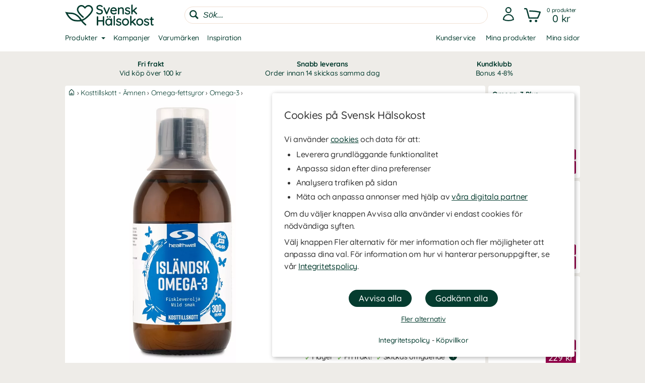

--- FILE ---
content_type: text/html
request_url: https://www.svenskhalsokost.se/healthwell-islandsk-omega-3
body_size: 37752
content:
<!DOCTYPE html>
<html  dir="LTR" lang="sv" xmlns:og="https://opengraphprotocol.org/schema/" xmlns:fb="https://ogp.me/ns/fb#">
<head>
     <meta http-equiv="Content-Type" content="text/html; charset=iso-8859-1">
 <title>Healthwell Isländsk Omega-3 | Svensk Hälsoko</title>
 <meta name="Description" Content="Healthwell Isländsk Omega-3 är en 100 % ren fiskleverolja av torsk från hållbart fiske. Hög halt EPA och DHA. För hjärta och hjärna. Se mer och beställ hos Svensk Hälsokost!">
<meta property='og:locale' content='sv_SE' /><meta property='og:description' content='Healthwell Isländsk Omega-3 är en 100 % ren fiskleverolja av torsk från hållbart fiske. Hög halt EPA och DHA. För hjärta och hjärna. Se mer och beställ hos Svensk Hälsokost!'><meta name='author' content='Svensk Hälsokost'><meta property="og:site_name" content="Svensk Hälsokost">
 <!-- EOF: Generated Meta Tags -->
<link rel="shortcut icon" href="/public/images/shortcuticon_hk.1750757243.png"><link rel="shortcut icon" sizes="192x192" href="/public/images/shortcuticon_hk.1750757243.png"><link rel="apple-touch-icon" href="/public/images/shortcuticon_hk.1750757243.png"/>
    <base href="https://www.svenskhalsokost.se/"><link rel="canonical" href="https://www.svenskhalsokost.se/healthwell-islandsk-omega-3">
        
    <link rel="preconnect" href="https://www.googleadservices.com" crossorigin>
    <link rel="preconnect" href="https://staticw2.yotpo.com" crossorigin>
    <link rel="preconnect" href="https://www.google-analytics.com" crossorig
    <link rel="preconnect" href="https://p.yotpo.com" crossorigin>
    <link rel="preconnect" href="/" crossorigin>

    
    <link rel="preload" as="style" href="sites_new/svenskhalsokost.se/style.min.1765450086.css">
<link rel="stylesheet" href="sites_new/svenskhalsokost.se/style.min.1765450086.css">
    <link rel="preload" href="public/js_new/compiled/combined.min.1765438734.js" as="script">


    
    
    
        
    

            <!--
        Angående användning av bat.js

        bat.js är en teknologi som tillhandahålls från vår digitala partner Microsoft Advertising (Bing). Den data som samlas in är information om besökta sidor, hänvisande URL, information som är kopplad till din IP-adress, din enhet och webbläsarinformation.

        Microsoft Advertising använder denna data för att att mäta och anpassa annonser på sitt annonsnätverk. Väljer en besökare att inte tillåta anpassning av annonser via cookies (marknadsföring) så använder vi följande inställning som blockerar användningen - storeConvTrackCookies: false.

        https://about.ads.microsoft.com/en-us/solutions/tools/universal-event-tracking
    -->

    <script>(function(w,d,t,r,u){var f,n,i;w[u]=w[u]||[],f=function(){
        var o={ti:"5442216", storeConvTrackCookies: false};o.q=w[u],w[u]=new UET(o),w[u].push("pageLoad")},n=d.createElement(t),n.src=r,n.async=1,n.onload=n.onreadystatechange=function(){var s=this.readyState;s&&s!=="loaded"&&s!=="complete"||(f(),n.onload=n.onreadystatechange=null)},i=d.getElementsByTagName(t)[0],i.parentNode.insertBefore(n,i)})(window,document,"script","//bat.bing.com/bat.js","uetq");</script>
    <noscript><img src="//bat.bing.com/action/0?ti=5442216&Ver=2" height="0" width="0" style="display:none; visibility: hidden;" /></noscript>

    <script>
        window.uetq = window.uetq || [];

                window.uetq.push('consent', 'default', {
            'ad_storage': 'denied'
        });
            </script>

    <!--
        Angående användning av gtag.js

        gtag.js är en teknologi som tillhandahålls från vår digitala partner Google (Alphabet). Den data som samlas in är information om besökta sidor, hänvisande URL, information som är kopplad till din IP-adress, din enhet och webbläsarinformation. Denna data kopplas även ihop med Googles användarkonto om besökaren är inloggad hos dem.

        Google Analytics använder denna data för att föra statistik om användningen av vår hemsida. Väljer en besökare att inte tillåta hantering av statistik via cookies (statistik) så använder vi följande inställning som blockerar användningen - ad_storage: 'denied'.

        Google Ads använder denna data för att mäta och anpassa annonser på sitt annonsnätverk. Väljer en besökare att inte tillåta anpassning av annonser via cookies (marknadsföring) så använder vi följande inställning som blockerar användningen - analytics_storage: 'denied'.

        https://support.google.com/analytics/answer/11994839?hl=sv
    -->

    <script async src="https://www.googletagmanager.com/gtag/js?id=G-5K6HFY3F42"></script>
    <script>
        var ga4Id = 'G-5K6HFY3F42';

        window.dataLayer = window.dataLayer || [];
        function gtag(){dataLayer.push(arguments);}

        gtag('js', new Date());

                gtag('consent', 'default', {
            'ad_storage': 'denied',
            'analytics_storage': 'denied',
            'ad_personalization': 'denied',
            'ad_user_data': 'denied'        });

   //     gtag('set', 'ads_data_redaction', true);

        gtag('set', 'url_passthrough', true);
        
        gtag('config', 'AW-1022789659');

        /* GA4 */
        
        gtag('config', ga4Id, {
            'link_attribution': true,
                        'page_type': 'products',            'page_name': 'Healthwell Isländsk Omega-3',            'groups': 'ga4'
        });

        gtag('set', { 'currency': 'SEK', 'send_to': 'ga4' });
    </script>


    <!-- AdTraction -->
    <script defer src="https://go.svenskhalsokost.se/jsTag?ap=1951492532"></script>



    <script
    async type="text/javascript"
    src="//static.klaviyo.com/onsite/js/klaviyo.js?company_id=XVDvTq"
></script>
<script>
    var _learnq = _learnq || [];
</script>

    <!--
    Angående användning av widget.js

    widget.js är en teknologi som tillhandahålls från vår digitala partner Yotpo. Den data som samlas in är information om vilken produkt som recenserats och den information som du själv tillhandahåller vid en recension.

    Vi använder denna data för att spara recensioner som skickas in på hemsidan, för att visa recensioner och för att mäta deras användning. Väljer en besökare att inte tillåta hantering av statistik via cookies (statistik) så sparas inga cookies från denna teknologi i webbläsaren.

    https://support.yotpo.com/en/article/yotpos-guide-to-gdpr
-->
<!--
<script type="text/javascript">
    (function e(){var e=document.createElement("script");e.type="text/javascript",e.async=true,e.src="//staticw2.yotpo.com/3V2M2q8UV0xTjMUy6XWHWsxPoqTb1yj0iw3lo0r6/widget.js?preventCookies=true";var t=document.getElementsByTagName("script")[0];t.parentNode.insertBefore(e,t)})();
</script>
-->
    <script src=https://cdn-widgetsrepository.yotpo.com/v1/loader/3V2M2q8UV0xTjMUy6XWHWsxPoqTb1yj0iw3lo0r6 async></script>
    <!-- TrustBox script -->
<script type="text/javascript" src="//widget.trustpilot.com/bootstrap/v5/tp.widget.bootstrap.min.js" async></script>
<!-- End TrustBox script -->
    <meta id="viewport" name="viewport" content ="width=device-width, minimum-scale=1.0, user-scalable=yes" />
    <meta name="format-detection" content="telephone=no" />
    <meta http-equiv="X-UA-Compatible" content="IE=Edge" />
        <meta name="theme-color" content="#ffffff" />
    </head>
<body class="default healthwell mobile-open-search mobile-sticky-search newcc cookie-accept nsp">


    <div id="cookie-accept" class="cookie-accept new-customer show">
        <div class="cookie-accept-wrapper scroll-mobile">
    <div class="cookie-accept-main cookie-accept-container show">
        <div class="content text mr table">
            <div class="info">
                <h2>Cookies på Svensk Hälsokost</h2>                <p>Vi använder <a href="" class="ca-show-details">cookies</a> och data för att: </p>
<ul>
<li>Leverera grundläggande funktionalitet</li>
<li>Anpassa sidan efter dina preferenser</li>
<li>Analysera trafiken på sidan</li>
<li>Mäta och anpassa annonser med hjälp av <a href="" class="ca-show-details" data-scroll-to="cookie-policy-digital-partners"> våra digitala partner</a></li>
</ul>
<p>Om du väljer knappen Avvisa alla använder vi endast cookies för nödvändiga syften.</p>
<p>Välj knappen Fler alternativ för mer information och fler möjligheter att anpassa dina val. För information om hur vi hanterar personuppgifter, se vår <a class="information-popup" href="/information/integritetspolicy" data-information-id="207" data-id="cookie-policy-popup">Integritetspolicy</a>.</p>                <!--<p>Valda kakor: Nödvändiga</p>-->
            </div>
        </div>
        <div class="bottom ca">
            <div class="main-buttons">
                <input id="ca-reject-all" type="button" class="ca-reject-all button theme auto-width" value="Avvisa alla">
                <input id="ca-accept-all" type="button" class="ca-accept-all button theme auto-width" value="Godkänn alla">
            </div>
            <a href="https://www.svenskhalsokost.se/information/cookiepolicy" id="ca-show-details" class="ca-show-details mt12 i-b link">Fler alternativ</a>

                            <div class="cookie-accept-bottom">
                    <a class="information-popup" href="/information/integritetspolicy" data-information-id="207" data-id="integritetspolicy-popup">Integritetspolicy</a> - <a class="information-popup" href="/information/villkor" data-information-id="1" data-id="kopvillkor-popup">Köpvillkor</a>                </div>
                    </div>
    </div>
    <div class="cookie-accept-details cookie-accept-container">
        <div class="content text mr table">
            <div class="info">
                <h2>Cookies på Svensk Hälsokost</h2>                <p>Vi använder cookies och data för att: </p>
<ul>
<li>Leverera grundläggande funktionalitet (nödvändiga)</li>
<li>Anpassa sidan efter dina preferenser (funktionella)</li>
<li>Analysera trafiken på sidan (statistik)</li>
<li>Mäta och anpassa annonser med hjälp av våra digitala partner (marknadsföring)</li>
</ul>
<p>På denna sida kan du själv välja vilka cookies och vilken data som används på vår hemsida. Tryck på Spara och stäng knappen när du är färdig med dina val. För information om hur vi hanterar personuppgifter, se vår <a class="information-popup" href="/information/integritetspolicy" data-information-id="207" data-id="cookie-policy-popup">Integritetspolicy</a>.</p>            </div>

            <div class="details">
                                    <div>
                        <div class="flex ttw">
                            <div class="ca-description">
                                <h3>Nödvändiga</h3>
                                Nödvändiga cookies behövs för att hemsidan ska vara användbar. De används för att varukorgen och kassan ska fungera och för att komma ihåg dina val av cookies hos oss.                            </div>
                                                    </div>
                        <div class="cookie-list" class="hidden">
                                                            <div class="flex wrap">
                                    <div class="title bold">Namn:</div><div class="grow bold">cookieaccept</div>
                                    <div class="title">Ansvarig:</div><div class="grow">www.svenskhalsokost.se</div>
                                                                        <div class="title">Beskrivning:</div><div class="grow">Används av oss för att komma ihåg dina inställningar för kakor hos oss.</div>
                                    <div class="title">Upphör:</div><div class="grow">1 år</div>
                                </div>
                                                            <div class="flex wrap">
                                    <div class="title bold">Namn:</div><div class="grow bold">PHPSESSID</div>
                                    <div class="title">Ansvarig:</div><div class="grow">www.svenskhalsokost.se</div>
                                                                        <div class="title">Beskrivning:</div><div class="grow">Används av oss för att hålla reda på anonym sessionsdata som att du är inloggad och vilka produkter du har i kundvagnen.</div>
                                    <div class="title">Upphör:</div><div class="grow">Session / 90 dagar</div>
                                </div>
                                                    </div>
                    </div>
                                    <div>
                        <div class="flex ttw">
                            <div class="ca-description">
                                <h3>Funktionella</h3>
                                Funktionella cookies används för att ge dig en bättre användarupplevelse. De används för att anpassa hemsidan efter dina preferenser och för att spara din inloggning mellan besök.                            </div>
                                                            <div class="ca-select">
                                    <div id="ca-select-functional"class="ui-toggle">
<span></span> <div class="container"><div class="toggle"></div></div>

<input type="checkbox" id="functional" />
</div>                                </div>
                                                    </div>
                        <div class="cookie-list" class="hidden">
                                                            <div class="flex wrap">
                                    <div class="title bold">Namn:</div><div class="grow bold">keepsession</div>
                                    <div class="title">Ansvarig:</div><div class="grow">www.svenskhalsokost.se</div>
                                                                        <div class="title">Beskrivning:</div><div class="grow">Används av oss för att komma ihåg din inloggning och kundvagn till nästa besök.</div>
                                    <div class="title">Upphör:</div><div class="grow">90 dagar</div>
                                </div>
                                                    </div>
                    </div>
                                    <div>
                        <div class="flex ttw">
                            <div class="ca-description">
                                <h3>Statistik</h3>
                                Cookies för statistik används för att föra statistik om trafiken på vår hemsida. De hjälper oss att analysera vad som händer på sidan så att vi kan förbättra den.                            </div>
                                                            <div class="ca-select">
                                    <div id="ca-select-statistical"class="ui-toggle">
<span></span> <div class="container"><div class="toggle"></div></div>

<input type="checkbox" id="statistical" />
</div>                                </div>
                                                    </div>
                        <div class="cookie-list" class="hidden">
                                                            <div class="flex wrap">
                                    <div class="title bold">Namn:</div><div class="grow bold">ABDEF</div>
                                    <div class="title">Ansvarig:</div><div class="grow">.bing.com</div>
                                    <div class="title">Utfärdare:</div><div class="grow">Bing (<a href="https://privacy.microsoft.com/en-us/privacystatement" class="blank" target="_blank" rel="noopener">Policy</a>)</div>                                    <div class="title">Beskrivning:</div><div class="grow">Används av sökmotorn Bing för att tillhandahålla funktioner och funktionalitet hos dem.</div>
                                    <div class="title">Upphör:</div><div class="grow">13 månader</div>
                                </div>
                                                            <div class="flex wrap">
                                    <div class="title bold">Namn:</div><div class="grow bold">act</div>
                                    <div class="title">Ansvarig:</div><div class="grow">.facebook.com</div>
                                    <div class="title">Utfärdare:</div><div class="grow">Facebook (<a href="https://www.facebook.com/privacy/explanation" class="blank" target="_blank" rel="noopener">Policy</a>)</div>                                    <div class="title">Beskrivning:</div><div class="grow">Används av Facebook om du är inloggad på deras sociala nätverk på flera ställen samtidigt. Denna cookie innehåller en tidstämpel från din senaste inloggning. Facebook använder den för att skilja på dina inloggningar.</div>
                                    <div class="title">Upphör:</div><div class="grow">Session</div>
                                </div>
                                                            <div class="flex wrap">
                                    <div class="title bold">Namn:</div><div class="grow bold">ajs_anonymous_id</div>
                                    <div class="title">Ansvarig:</div><div class="grow">.yotpo.com</div>
                                    <div class="title">Utfärdare:</div><div class="grow">Yotpo (<a href="https://www.yotpo.com/privacy-policy/" class="blank" target="_blank" rel="noopener">Policy</a>)</div>                                    <div class="title">Beskrivning:</div><div class="grow">Används av oss för att föra statistik om recensionerna på vår hemsida.</div>
                                    <div class="title">Upphör:</div><div class="grow">1 år</div>
                                </div>
                                                            <div class="flex wrap">
                                    <div class="title bold">Namn:</div><div class="grow bold">ajs_group_id</div>
                                    <div class="title">Ansvarig:</div><div class="grow">.yotpo.com</div>
                                    <div class="title">Utfärdare:</div><div class="grow">Yotpo (<a href="https://www.yotpo.com/privacy-policy/" class="blank" target="_blank" rel="noopener">Policy</a>)</div>                                    <div class="title">Beskrivning:</div><div class="grow">Används av oss för att föra statistik om recensionerna på vår hemsida.</div>
                                    <div class="title">Upphör:</div><div class="grow">1 år</div>
                                </div>
                                                            <div class="flex wrap">
                                    <div class="title bold">Namn:</div><div class="grow bold">ajs_user_id</div>
                                    <div class="title">Ansvarig:</div><div class="grow">.yotpo.com</div>
                                    <div class="title">Utfärdare:</div><div class="grow">Yotpo (<a href="https://www.yotpo.com/privacy-policy/" class="blank" target="_blank" rel="noopener">Policy</a>)</div>                                    <div class="title">Beskrivning:</div><div class="grow">Används av oss för att föra statistik om recensionerna på vår hemsida.</div>
                                    <div class="title">Upphör:</div><div class="grow">1 år</div>
                                </div>
                                                            <div class="flex wrap">
                                    <div class="title bold">Namn:</div><div class="grow bold">amplitude_</div>
                                    <div class="title">Ansvarig:</div><div class="grow">.yotpo.com</div>
                                    <div class="title">Utfärdare:</div><div class="grow">Yotpo (<a href="https://www.yotpo.com/privacy-policy/" class="blank" target="_blank" rel="noopener">Policy</a>)</div>                                    <div class="title">Beskrivning:</div><div class="grow">Används av oss för att föra statistik om recensionerna på vår hemsida.</div>
                                    <div class="title">Upphör:</div><div class="grow">10 år</div>
                                </div>
                                                            <div class="flex wrap">
                                    <div class="title bold">Namn:</div><div class="grow bold">BCP</div>
                                    <div class="title">Ansvarig:</div><div class="grow">.bing.com</div>
                                    <div class="title">Utfärdare:</div><div class="grow">Bing (<a href="https://privacy.microsoft.com/en-us/privacystatement" class="blank" target="_blank" rel="noopener">Policy</a>)</div>                                    <div class="title">Beskrivning:</div><div class="grow">Används av sökmotorn Bing för att tillhandahålla funktioner och funktionalitet hos dem.</div>
                                    <div class="title">Upphör:</div><div class="grow">1 år</div>
                                </div>
                                                            <div class="flex wrap">
                                    <div class="title bold">Namn:</div><div class="grow bold">BFB*</div>
                                    <div class="title">Ansvarig:</div><div class="grow">.bing.com</div>
                                    <div class="title">Utfärdare:</div><div class="grow">Bing (<a href="https://privacy.microsoft.com/en-us/privacystatement" class="blank" target="_blank" rel="noopener">Policy</a>)</div>                                    <div class="title">Beskrivning:</div><div class="grow">Används av sökmotorn Bing för att tillhandahålla funktioner och funktionalitet hos dem.</div>
                                    <div class="title">Upphör:</div><div class="grow">25 dagar</div>
                                </div>
                                                            <div class="flex wrap">
                                    <div class="title bold">Namn:</div><div class="grow bold">c_user</div>
                                    <div class="title">Ansvarig:</div><div class="grow">.facebook.com</div>
                                    <div class="title">Utfärdare:</div><div class="grow">Facebook (<a href="https://www.facebook.com/privacy/explanation" class="blank" target="_blank" rel="noopener">Policy</a>)</div>                                    <div class="title">Beskrivning:</div><div class="grow">Används av Facebook om du är inloggad på deras sociala nätverk. Denna cookie innehåller ditt Facebook användar-ID. Facebook använder denna kaka för att hålla dig inloggad.</div>
                                    <div class="title">Upphör:</div><div class="grow">Session / 90 dagar</div>
                                </div>
                                                            <div class="flex wrap">
                                    <div class="title bold">Namn:</div><div class="grow bold">datr</div>
                                    <div class="title">Ansvarig:</div><div class="grow">.facebook.com</div>
                                    <div class="title">Utfärdare:</div><div class="grow">Facebook (<a href="https://www.facebook.com/privacy/explanation" class="blank" target="_blank" rel="noopener">Policy</a>)</div>                                    <div class="title">Beskrivning:</div><div class="grow">Används av Facebook om du är inloggad på deras sociala nätverk. Denna cookie innehåller information som identifierar vilken webbläsare som du är inloggad med. Den används av facebook för att höja säkerheten för din inloggning.</div>
                                    <div class="title">Upphör:</div><div class="grow">Session</div>
                                </div>
                                                            <div class="flex wrap">
                                    <div class="title bold">Namn:</div><div class="grow bold">fr</div>
                                    <div class="title">Ansvarig:</div><div class="grow">.facebook.com</div>
                                    <div class="title">Utfärdare:</div><div class="grow">Facebook (<a href="https://www.facebook.com/privacy/explanation" class="blank" target="_blank" rel="noopener">Policy</a>)</div>                                    <div class="title">Beskrivning:</div><div class="grow">Används av oss för att föra statistik om trafik på vår hemsida som kommer från Facebook.</div>
                                    <div class="title">Upphör:</div><div class="grow">90 dagar</div>
                                </div>
                                                            <div class="flex wrap">
                                    <div class="title bold">Namn:</div><div class="grow bold">fs_uid</div>
                                    <div class="title">Ansvarig:</div><div class="grow">.yotpo.com</div>
                                    <div class="title">Utfärdare:</div><div class="grow">Yotpo (<a href="https://www.yotpo.com/privacy-policy/" class="blank" target="_blank" rel="noopener">Policy</a>)</div>                                    <div class="title">Beskrivning:</div><div class="grow">Används av oss för att föra statistik om recensionerna på vår hemsida.</div>
                                    <div class="title">Upphör:</div><div class="grow">1 år</div>
                                </div>
                                                            <div class="flex wrap">
                                    <div class="title bold">Namn:</div><div class="grow bold">ipv6</div>
                                    <div class="title">Ansvarig:</div><div class="grow">.bing.com</div>
                                    <div class="title">Utfärdare:</div><div class="grow">Bing (<a href="https://privacy.microsoft.com/en-us/privacystatement" class="blank" target="_blank" rel="noopener">Policy</a>)</div>                                    <div class="title">Beskrivning:</div><div class="grow">Används av sökmotorn Bing för att tillhandahålla funktioner och funktionalitet hos dem.</div>
                                    <div class="title">Upphör:</div><div class="grow">Session</div>
                                </div>
                                                            <div class="flex wrap">
                                    <div class="title bold">Namn:</div><div class="grow bold">kdid</div>
                                    <div class="title">Ansvarig:</div><div class="grow">.klarna.com</div>
                                    <div class="title">Utfärdare:</div><div class="grow">Klarna (<a href="https://developers.klarna.com/policies/cookies/" class="blank" target="_blank" rel="noopener">Policy</a>)</div>                                    <div class="title">Beskrivning:</div><div class="grow">Används av Klarna.</div>
                                    <div class="title">Upphör:</div><div class="grow">2 år</div>
                                </div>
                                                            <div class="flex wrap">
                                    <div class="title bold">Namn:</div><div class="grow bold">locale</div>
                                    <div class="title">Ansvarig:</div><div class="grow">.facebook.com</div>
                                    <div class="title">Utfärdare:</div><div class="grow">Facebook (<a href="https://www.facebook.com/privacy/explanation" class="blank" target="_blank" rel="noopener">Policy</a>)</div>                                    <div class="title">Beskrivning:</div><div class="grow">Används av Facebook om du är inloggad på deras sociala nätverk. Facebook använder denna cookie för att hålla reda på dina språkpreferenser.</div>
                                    <div class="title">Upphör:</div><div class="grow">1 vecka</div>
                                </div>
                                                            <div class="flex wrap">
                                    <div class="title bold">Namn:</div><div class="grow bold">MUID</div>
                                    <div class="title">Ansvarig:</div><div class="grow">.bing.com</div>
                                    <div class="title">Utfärdare:</div><div class="grow">Bing (<a href="https://privacy.microsoft.com/en-us/privacystatement" class="blank" target="_blank" rel="noopener">Policy</a>)</div>                                    <div class="title">Beskrivning:</div><div class="grow">Används av oss för att föra statistik om trafik på vår hemsida som kommer från sökmotorn Bing.</div>
                                    <div class="title">Upphör:</div><div class="grow">13 månader</div>
                                </div>
                                                            <div class="flex wrap">
                                    <div class="title bold">Namn:</div><div class="grow bold">pixel</div>
                                    <div class="title">Ansvarig:</div><div class="grow">.yotpo.com</div>
                                    <div class="title">Utfärdare:</div><div class="grow">Yotpo (<a href="https://www.yotpo.com/privacy-policy/" class="blank" target="_blank" rel="noopener">Policy</a>)</div>                                    <div class="title">Beskrivning:</div><div class="grow">Används av oss för att föra statistik om recensionerna på vår hemsida.</div>
                                    <div class="title">Upphör:</div><div class="grow">1 år</div>
                                </div>
                                                            <div class="flex wrap">
                                    <div class="title bold">Namn:</div><div class="grow bold">presence</div>
                                    <div class="title">Ansvarig:</div><div class="grow">.facebook.com</div>
                                    <div class="title">Utfärdare:</div><div class="grow">Facebook (<a href="https://www.facebook.com/privacy/explanation" class="blank" target="_blank" rel="noopener">Policy</a>)</div>                                    <div class="title">Beskrivning:</div><div class="grow">Används av Facebook om du är inloggad på deras sociala nätverk. Facebook använder denna cookie för att hålla reda på dina öppna chatfönster.</div>
                                    <div class="title">Upphör:</div><div class="grow">Session</div>
                                </div>
                                                            <div class="flex wrap">
                                    <div class="title bold">Namn:</div><div class="grow bold">sb</div>
                                    <div class="title">Ansvarig:</div><div class="grow">.facebook.com</div>
                                    <div class="title">Utfärdare:</div><div class="grow">Facebook (<a href="https://www.facebook.com/privacy/explanation" class="blank" target="_blank" rel="noopener">Policy</a>)</div>                                    <div class="title">Beskrivning:</div><div class="grow">Används av Facebook om du är inloggad på deras sociala nätverk för att tillhandahålla funktioner och funktionalitet hos dem.</div>
                                    <div class="title">Upphör:</div><div class="grow">2 år</div>
                                </div>
                                                            <div class="flex wrap">
                                    <div class="title bold">Namn:</div><div class="grow bold">spin</div>
                                    <div class="title">Ansvarig:</div><div class="grow">.facebook.com</div>
                                    <div class="title">Utfärdare:</div><div class="grow">Facebook (<a href="https://www.facebook.com/privacy/explanation" class="blank" target="_blank" rel="noopener">Policy</a>)</div>                                    <div class="title">Beskrivning:</div><div class="grow">Används av Facebook om du är inloggad på deras sociala nätverk för att tillhandahålla funktioner och funktionalitet hos dem.</div>
                                    <div class="title">Upphör:</div><div class="grow">1 dag</div>
                                </div>
                                                            <div class="flex wrap">
                                    <div class="title bold">Namn:</div><div class="grow bold">SRCH*</div>
                                    <div class="title">Ansvarig:</div><div class="grow">.bing.com</div>
                                    <div class="title">Utfärdare:</div><div class="grow">Bing (<a href="https://privacy.microsoft.com/en-us/privacystatement" class="blank" target="_blank" rel="noopener">Policy</a>)</div>                                    <div class="title">Beskrivning:</div><div class="grow">Används av sökmotorn Bing för att komma ihåg dina preferenser hos dem.</div>
                                    <div class="title">Upphör:</div><div class="grow">13 månader</div>
                                </div>
                                                            <div class="flex wrap">
                                    <div class="title bold">Namn:</div><div class="grow bold">test_cookie</div>
                                    <div class="title">Ansvarig:</div><div class="grow">.doubleclick.net</div>
                                    <div class="title">Utfärdare:</div><div class="grow">Google (<a href="https://policies.google.com/technologies/partner-sites" class="blank" target="_blank" rel="noopener">Policy</a>)</div>                                    <div class="title">Beskrivning:</div><div class="grow">Används av oss för att föra statistik om videoinnehållet som vi levererar på vår hemsida genom Youtube.</div>
                                    <div class="title">Upphör:</div><div class="grow">15 minuter</div>
                                </div>
                                                            <div class="flex wrap">
                                    <div class="title bold">Namn:</div><div class="grow bold">wd</div>
                                    <div class="title">Ansvarig:</div><div class="grow">.facebook.com</div>
                                    <div class="title">Utfärdare:</div><div class="grow">Facebook (<a href="https://www.facebook.com/privacy/explanation" class="blank" target="_blank" rel="noopener">Policy</a>)</div>                                    <div class="title">Beskrivning:</div><div class="grow">Används av Facebook om du är inloggad på deras sociala nätverk. Facebook använder denna cookie för att hålla reda på din nuvarande fönsterstorlek.</div>
                                    <div class="title">Upphör:</div><div class="grow">Session</div>
                                </div>
                                                            <div class="flex wrap">
                                    <div class="title bold">Namn:</div><div class="grow bold">xs</div>
                                    <div class="title">Ansvarig:</div><div class="grow">.facebook.com</div>
                                    <div class="title">Utfärdare:</div><div class="grow">Facebook (<a href="https://www.facebook.com/privacy/explanation" class="blank" target="_blank" rel="noopener">Policy</a>)</div>                                    <div class="title">Beskrivning:</div><div class="grow">Används av Facebook om du är inloggad på deras sociala nätverk. Facebook använder denna cookie för att komma ihåg din inloggning.</div>
                                    <div class="title">Upphör:</div><div class="grow">Session / 90 dagar</div>
                                </div>
                                                            <div class="flex wrap">
                                    <div class="title bold">Namn:</div><div class="grow bold">_EDGE_S</div>
                                    <div class="title">Ansvarig:</div><div class="grow">.bing.com</div>
                                    <div class="title">Utfärdare:</div><div class="grow">Bing (<a href="https://privacy.microsoft.com/en-us/privacystatement" class="blank" target="_blank" rel="noopener">Policy</a>)</div>                                    <div class="title">Beskrivning:</div><div class="grow">Används av sökmotorn Bing för att tillhandahålla funktioner och funktionalitet hos dem.</div>
                                    <div class="title">Upphör:</div><div class="grow">Session</div>
                                </div>
                                                            <div class="flex wrap">
                                    <div class="title bold">Namn:</div><div class="grow bold">_EDGE_V</div>
                                    <div class="title">Ansvarig:</div><div class="grow">.bing.com</div>
                                    <div class="title">Utfärdare:</div><div class="grow">Bing (<a href="https://privacy.microsoft.com/en-us/privacystatement" class="blank" target="_blank" rel="noopener">Policy</a>)</div>                                    <div class="title">Beskrivning:</div><div class="grow">Används av sökmotorn Bing för att tillhandahålla funktioner och funktionalitet hos dem.</div>
                                    <div class="title">Upphör:</div><div class="grow">25 dagar</div>
                                </div>
                                                            <div class="flex wrap">
                                    <div class="title bold">Namn:</div><div class="grow bold">_fbp</div>
                                    <div class="title">Ansvarig:</div><div class="grow">www.svenskhalsokost.se</div>
                                    <div class="title">Utfärdare:</div><div class="grow">Facebook (<a href="https://www.facebook.com/privacy/explanation" class="blank" target="_blank" rel="noopener">Policy</a>)</div>                                    <div class="title">Beskrivning:</div><div class="grow">Används av Facebook om du är inloggad på deras sociala nätverk för att tillhandahålla funktioner och funktionalitet hos dem.</div>
                                    <div class="title">Upphör:</div><div class="grow">3 månader</div>
                                </div>
                                                            <div class="flex wrap">
                                    <div class="title bold">Namn:</div><div class="grow bold">_ga</div>
                                    <div class="title">Ansvarig:</div><div class="grow">.google-analytics.com</div>
                                    <div class="title">Utfärdare:</div><div class="grow">Google (<a href="https://policies.google.com/technologies/partner-sites" class="blank" target="_blank" rel="noopener">Policy</a>)</div>                                    <div class="title">Beskrivning:</div><div class="grow">Används av oss för att föra statistik om besök till vår hemsida.</div>
                                    <div class="title">Upphör:</div><div class="grow">2 år </div>
                                </div>
                                                            <div class="flex wrap">
                                    <div class="title bold">Namn:</div><div class="grow bold">_gid</div>
                                    <div class="title">Ansvarig:</div><div class="grow">www.svenskhalsokost.se</div>
                                    <div class="title">Utfärdare:</div><div class="grow">Google (<a href="https://policies.google.com/technologies/partner-sites" class="blank" target="_blank" rel="noopener">Policy</a>)</div>                                    <div class="title">Beskrivning:</div><div class="grow">Används av oss för att föra statistik om besök till vår hemsida.</div>
                                    <div class="title">Upphör:</div><div class="grow">1 dag</div>
                                </div>
                                                            <div class="flex wrap">
                                    <div class="title bold">Namn:</div><div class="grow bold">_HPVN</div>
                                    <div class="title">Ansvarig:</div><div class="grow">.bing.com</div>
                                    <div class="title">Utfärdare:</div><div class="grow">Bing (<a href="https://privacy.microsoft.com/en-us/privacystatement" class="blank" target="_blank" rel="noopener">Policy</a>)</div>                                    <div class="title">Beskrivning:</div><div class="grow">Används av sökmotorn Bing för att tillhandahålla funktioner och funktionalitet hos dem.</div>
                                    <div class="title">Upphör:</div><div class="grow">25 dagar</div>
                                </div>
                                                            <div class="flex wrap">
                                    <div class="title bold">Namn:</div><div class="grow bold">_RwBf</div>
                                    <div class="title">Ansvarig:</div><div class="grow">.bing.com</div>
                                    <div class="title">Utfärdare:</div><div class="grow">Bing (<a href="https://privacy.microsoft.com/en-us/privacystatement" class="blank" target="_blank" rel="noopener">Policy</a>)</div>                                    <div class="title">Beskrivning:</div><div class="grow">Används av sökmotorn Bing för att tillhandahålla funktioner och funktionalitet hos dem.</div>
                                    <div class="title">Upphör:</div><div class="grow">1 år</div>
                                </div>
                                                            <div class="flex wrap">
                                    <div class="title bold">Namn:</div><div class="grow bold">_sp_id*</div>
                                    <div class="title">Ansvarig:</div><div class="grow">www.svenskhalsokost.se</div>
                                    <div class="title">Utfärdare:</div><div class="grow">Yotpo (<a href="https://www.yotpo.com/privacy-policy/" class="blank" target="_blank" rel="noopener">Policy</a>)</div>                                    <div class="title">Beskrivning:</div><div class="grow">Används av oss för att föra statistik om recensionerna på vår hemsida.</div>
                                    <div class="title">Upphör:</div><div class="grow">2 år</div>
                                </div>
                                                            <div class="flex wrap">
                                    <div class="title bold">Namn:</div><div class="grow bold">_sp_ses*</div>
                                    <div class="title">Ansvarig:</div><div class="grow">www.svenskhalsokost.se</div>
                                    <div class="title">Utfärdare:</div><div class="grow">Yotpo (<a href="https://www.yotpo.com/privacy-policy/" class="blank" target="_blank" rel="noopener">Policy</a>)</div>                                    <div class="title">Beskrivning:</div><div class="grow">Används av oss för att föra statistik om recensionerna på vår hemsida.</div>
                                    <div class="title">Upphör:</div><div class="grow">1 timme</div>
                                </div>
                                                            <div class="flex wrap">
                                    <div class="title bold">Namn:</div><div class="grow bold">_SS</div>
                                    <div class="title">Ansvarig:</div><div class="grow">.bing.com</div>
                                    <div class="title">Utfärdare:</div><div class="grow">Bing (<a href="https://privacy.microsoft.com/en-us/privacystatement" class="blank" target="_blank" rel="noopener">Policy</a>)</div>                                    <div class="title">Beskrivning:</div><div class="grow">Används av sökmotorn Bing för att tillhandahålla funktioner och funktionalitet hos dem.</div>
                                    <div class="title">Upphör:</div><div class="grow">1 år</div>
                                </div>
                                                    </div>
                    </div>
                                    <div>
                        <div class="flex ttw">
                            <div class="ca-description">
                                <h3>Marknadsföring</h3>
                                Cookies för marknadsföring används för att kunna mäta och anpassa annonser tillsammans med våra digitala partner.                            </div>
                                                            <div class="ca-select">
                                    <div id="ca-select-marketing"class="ui-toggle">
<span></span> <div class="container"><div class="toggle"></div></div>

<input type="checkbox" id="marketing" />
</div>                                </div>
                                                    </div>
                        <div class="cookie-list" class="hidden">
                                                            <div class="flex wrap">
                                    <div class="title bold">Namn:</div><div class="grow bold">_fbc</div>
                                    <div class="title">Ansvarig:</div><div class="grow">.facebook.com</div>
                                    <div class="title">Utfärdare:</div><div class="grow">Facebook (<a href="https://www.facebook.com/privacy/explanation" class="blank" target="_blank" rel="noopener">Policy</a>)</div>                                    <div class="title">Beskrivning:</div><div class="grow">Används av Facebook om du är inloggad på deras sociala nätverk för att tillhandahålla funktioner och funktionalitet hos dem.</div>
                                    <div class="title">Upphör:</div><div class="grow">Session</div>
                                </div>
                                                            <div class="flex wrap">
                                    <div class="title bold">Namn:</div><div class="grow bold">_gcl_aw</div>
                                    <div class="title">Ansvarig:</div><div class="grow">www.svenskhalsokost.se</div>
                                    <div class="title">Utfärdare:</div><div class="grow">Google (<a href="https://policies.google.com/technologies/partner-sites" class="blank" target="_blank" rel="noopener">Policy</a>)</div>                                    <div class="title">Beskrivning:</div><div class="grow">Används av oss för att föra statistik om trafik på vår hemsida som kommer från våra egna annonser på Google Ads.</div>
                                    <div class="title">Upphör:</div><div class="grow">90 dagar</div>
                                </div>
                                                            <div class="flex wrap">
                                    <div class="title bold">Namn:</div><div class="grow bold">_uetsid</div>
                                    <div class="title">Ansvarig:</div><div class="grow">www.svenskhalsokost.se</div>
                                    <div class="title">Utfärdare:</div><div class="grow">Bing (<a href="https://privacy.microsoft.com/en-us/privacystatement" class="blank" target="_blank" rel="noopener">Policy</a>)</div>                                    <div class="title">Beskrivning:</div><div class="grow">Används av oss för att föra statistik om trafik på vår hemsida som kommer från vår egna annonsering på sökmotorn Bing.</div>
                                    <div class="title">Upphör:</div><div class="grow">1 dag</div>
                                </div>
                                                            <div class="flex wrap">
                                    <div class="title bold">Namn:</div><div class="grow bold">_uetsid</div>
                                    <div class="title">Ansvarig:</div><div class="grow">www.svenskhalsokost.se</div>
                                    <div class="title">Utfärdare:</div><div class="grow">Bing (<a href="https://privacy.microsoft.com/en-us/privacystatement" class="blank" target="_blank" rel="noopener">Policy</a>)</div>                                    <div class="title">Beskrivning:</div><div class="grow">Används av oss för att föra statistik om trafik på vår hemsida som kommer från vår egna annonsering på sökmotorn Bing.</div>
                                    <div class="title">Upphör:</div><div class="grow">1 dag</div>
                                </div>
                                                            <div class="flex wrap">
                                    <div class="title bold">Namn:</div><div class="grow bold">_uetvid</div>
                                    <div class="title">Ansvarig:</div><div class="grow">www.svenskhalsokost.se</div>
                                    <div class="title">Utfärdare:</div><div class="grow">Bing (<a href="https://privacy.microsoft.com/en-us/privacystatement" class="blank" target="_blank" rel="noopener">Policy</a>)</div>                                    <div class="title">Beskrivning:</div><div class="grow">Används av oss för att föra statistik om trafik på vår hemsida som kommer från vår egna annonsering på sökmotorn Bing.</div>
                                    <div class="title">Upphör:</div><div class="grow">16 dagar</div>
                                </div>
                                                    </div>
                    </div>
                            </div>

            <div class="info">
                <h2 id="cookie-policy-digital-partners">Våra digitala partner</h2>
<h3>Marknadsföring</h3>
<p>Våra digitala partner nedan samlar in och använder cookies och data för mätning av annonser och annonsanpassning. Om du godkänner vår användning av cookies för att anpassa annonser (marknadsföring) så godkänner du att våra partner använder data och cookies på följande sätt.</p>

<h4>Google Ads</h4>
<p>Vi använder Googles teknologi <em>gtag.js</em>. Den data som samlas in är information om besökta sidor, hänvisande URL, information som är kopplad till din IP-adress, din enhet och webbläsarinformation.  Om du har ett konto hos oss och hos Google kopplas denna insamlade information ihop med ditt Google konto.</p>
<p>Google Ads använder denna data för att mäta och anpassa annonser på sitt annonseringsnätverk. <a href="https://business.safety.google/intl/sv/privacy/" rel="noopener nofollow" target="_blank">Läs mer om hur Google behandlar personliga uppgifter</a>.</p>

<h4>Bing Ads</h4>
<p>Vi använder Microsoft Bings teknologi <em>Universal Event Tracking (UET), bat.js</em>. Den data som samlas in är information om besökta sidor, hänvisande URL, information som är kopplad till din IP-adress, din enhet och webbläsarinformation.</p>
<p>Bing Ads använder denna data för att mäta och anpassa annonser på sitt annonseringsnätverk. Du kan läsa mer om teknologin <em>UET</em> och hur den används av Microsoft och av oss <a href="https://about.ads.microsoft.com/en-us/solutions/tools/universal-event-tracking" rel="noopener nofollow" target="_blank">på Microsofts Ads hjälpsidor</a>.</p>

<h4>Facebook/Instagram ads</h4>
<p> Vi använder Metas (Facebook/Instagram) tekonologi <em>fbevents.js</em>. Den information som samlas in är information om besökta sidor, beteende på sidor, hänvisande URL, information som är kopplad till din IP-adress, din enhet och webbläsarinformation.</p>

<p>Om du är inloggad på ditt Facebook och/eller Instagramkonto när du besöker oss kopplas även din kontoinformation hos dem ihop med denna insamlade information.</p>

<p>Meta använder denna data för att att mäta och anpassa annonser på sitt annonseringsnätverk. Du kan läsa mer om teknologin <em>fbevents.js</em> och hur den används av Meta och av oss <a href="https://www.facebook.com/policy/cookies/" rel="noopener nofollow" target="_blank">på Metas hjälpsidor</a>.</p>

<h3>Statistik</h3>
<p>Våra digitala partner nedan samlar in och använder cookies och data för att föra statistik och tillhandahålla viss funktionalitet. Om du godkänner vår användning av cookies för att föra statistik (statistik) så godkänner du att våra partner använder data och cookies på följande sätt.</p>

<h4>Google Analytics</h4>
<p>Vi använder Googles teknologi <em>gtag.js</em>. Den data som samlas in är information om besökta sidor, hänvisande URL, information som är kopplad till din IP-adress, din enhet och webbläsarinformation. Om du är inloggad på ditt Google konto när du besöker oss kopplas även din kontoinformation hos Google ihop med denna insamlade information.</p>
<p>Google Analytics använder denna data för att föra statistik om användningen av vår hemsida. Du kan läsa mer om teknologin <em>gtag.js</em> och hur den används av Google Analytics och av oss <a href="https://policies.google.com/technologies/partner-sites?hl=sv" rel="noopener nofollow" target="_blank"> på Googles hjälpsidor</a>.</p>

<h4>Yotpo (recensioner)</h4>
<p>Vi använder Yotpos teknologier för att samla in och visa recensioner och för att mäta hur recensioner används. Den information som samlas in är information om vilken produkt som recenserats och den information som du själv tillhandahåller vid en recension.</p>
<p>Vi använder denna data tillsammans med Yotpo, för att kunna visa recensioner på vår hemsida och för att föra statistik om deras användning. Du kan läsa mer om Yotpos och vår användning av denna data <a href="https://support.yotpo.com/en/" rel="noopener nofollow" target="_blank"> på Yotpos hjälpsidor</a>.</p>

<h2>Ytterligare saker som du kan göra</h2>
<p>Vissa webbläsare ger dig som användare tillgång till inställningar som kan påverka insamlingen och hanteringen av cookies och data. Nedan följer ett par av de saker som du kan göra i några av de mest populära browsers idag, utöver de kontrollerna som vi erbjuder på vår sida ovan.</p>
<h3>Blockera cookies</h3>
<p>De flesta webbläsare kan ställas in för att användaren skall kunna <em>blockera</em> cookies och ta bort redan lagrade cookies. Gå till inställningarna för din webbläsare för att hantera detta.</p>
<p>Så blockeras cookies i några av de populäraste webbläsarna.</p>
<ul>
    <li><a href="https://support.google.com/chrome/answer/95647?hl=sv" target="_blank" rel="nofollow noopener" class="blank">Blockera Cookies - Chrome</a></li>
	<li><a href="https://support.apple.com/kb/PH17191?locale=en_US&amp;viewlocale=sv_SE" target="_blank" rel="nofollow noopener" class="blank">Blockera Cookies - Safari</a></li>
	
	<li><a href="https://support.mozilla.org/sv/kb/Ta%20bort%20kakor" target="_blank" rel="nofollow noopener" class="blank">Blockera Cookies - Firefox</a></li>
	<li><a href="https://www.opera.com/help/tutorials/security/privacy/" target="_blank" rel="nofollow noopener" class="blank">Blockera Cookies - Opera</a></li>
	<li><a href="https://support.microsoft.com/sv-se/microsoft-edge/ta-bort-cookies-i-microsoft-edge-63947406-40ac-c3b8-57b9-2a946a29ae09" target="_blank" rel="nofollow noopener" class="blank">Blockera Cookies - Edge</a></li>
</ul>

<h3>Privat användning</h3>
<p>De flesta webbläsare ger dig möjligheten för <em>privat</em> användning. Detta användningsläge kallas ibland även för <em>incognito</em>. I ett <em>privat</em> läge slängs viss information om din användning, inklusive cookies när du stänger din webbläsare.</p>
<p>Så surfar du privat i några av de populäraste webbläsarna.</p>
<ul>
	<li><a href="https://support.google.com/chrome/answer/95464?hl=sv&co=GENIE.Platform%3DDesktop" target="_blank" rel="nofollow noopener" class="blank">Surfa privat - Chrome på dator</a></li>	
	<li><a href="https://support.google.com/chrome/answer/95464?hl=sv&co=GENIE.Platform%3DAndroid&oco=1" target="_blank" rel="nofollow noopener" class="blank">Surfa privat - Chrome på Android</a></li>
	<li><a href="https://support.google.com/chrome/answer/95464?hl=sv&co=GENIE.Platform%3DiOS&oco=1" target="_blank" rel="nofollow noopener" class="blank">Surfa privat - Chrome på iPhone och iPad</a></li>
	<li><a href="https://support.apple.com/sv-se/guide/safari/ibrw1069/mac" target="_blank" rel="nofollow noopener" class="blank">Surfa privat - Safari på datorn</a></li>
	<li><a href="https://support.apple.com/sv-se/HT203036#:~:text=S%C3%A5%20h%C3%A4r%20aktiverar%20du%20Privat,Privat%20och%20sedan%20p%C3%A5%20Klar." target="_blank" rel="nofollow noopener" class="blank">Surfa privat - Safari på iPhone och iPad</a></li>
	<li><a href="https://support.mozilla.org/sv/kb/privat-surfning-anvand-firefox-utan-historik" target="_blank" rel="nofollow noopener" class="blank">Surfa privat - Firefox</a></li>
<li><a href="https://help.opera.com/en/touch/private-mode/" target="_blank" rel="nofollow noopener" class="blank">Surfa privat - Opera</a></li>
	<li><a href="https://support.microsoft.com/en-us/microsoft-edge/browse-inprivate-in-microsoft-edge-e6f47704-340c-7d4f-b00d-d0cf35aa1fcc" target="_blank" rel="nofollow noopener" class="blank">Surfa privat - Edge</a></li>
</ul>

<style>
  .info h3, .info h4 {
    margin-top: 20px !important;
  }
  .info h3 {
    font-size: 18px;
  }
  .info h4 {
    font-size: 14px;
  }
</style>
            </div>
        </div>
        <div class="bottom fixed ca">
            <div class="main-buttons">
                <input id="ca-update" type="button" class="ca-update button theme auto-width" value="Spara och stäng">
                <input id="ca-details-accept-all" type="button" class="ca-details-accept-all button theme auto-width" value="Godkänn alla">
            </div>

            <a href="#" id="ca-hide-details" class="ca-hide-details link mt12 i-b">Tillbaka</a>
        </div>

    </div>
</div>
    </div>
    

<div id="siwk-button-container"></div>

<header id="header" class="w100">
    <div id="header-top">
        <div class="main top-content">
            <a href="#" id="content-skip" class="content-skip" data-goto="main">Till innehållet</a>

            <a href="#" class="menu-link mobile pointer left notd">
                <div class="b-1"></div>
                <div class="b-2"></div>
                <div class="b-3"></div>
            </a>

            <a href="/" class="logo left flex">
                <img width="300" height="56" src="sites_new/svenskhalsokost.se/images/logotype2.svg" alt="Svensk Hälsokost" />
            </a>

                        <div class="search-container">
                <div>
                    <form id="search-form" action="https://www.svenskhalsokost.se/sok" method="GET" class="relative" >
                        <label class="hidden" for="search-field">Sök bland våra produkter</label>
                        <input id="search-field" role="search" name="s" data-hj-allow type="text" placeholder="Sök..." autocomplete="off" value="" />
                        <div id="close-search" tabindex="-1"></div>

                        <a href="#" class="search-clear"><div></div></a>
                        <a href="#" class="search-icon" tabindex="-1" aria-label="Sök..."><div></div></a>
                    </form>

                                    </div>
            </div>

                                                <a class="account-menu-button ttw" aria-haspopup="true" aria-controls="account-menu" href="https://www.svenskhalsokost.se/konto" aria-label="Mina sidor">
                         <div class="logged-out-icon"><img alt="Mina sidor" src="sites_new/svenskhalsokost.se/images/user_icon.svg" /></div>
                    </a>
                            
            <a href="#" id="mini-cart" class="right pointer" role="button" aria-controls="mini-cart-content" aria-haspopup="true" aria-label="Kundvagn">
                    <div class="icon empty" data-amount="0">
        <img src="sites_new/svenskhalsokost.se/images/cart.svg" />
    </div>

<div class="cart-content right">
    <div class="amount ra">0<span> produkter</span></div>
    <div>0&nbsp;kr</div>
</div>
            </a>
        </div>
    </div>

    <div id="header-bottom">
        <div id="m-menu-header">
            <span>Meny</span>
            <!--
            <div id="mobile-login" class="pointer ">
                                    <a href="#"><div></div><span>Konto</span></a>
                            </div>

            <div id="mobile-history" class="pointer mobile">
                <a href="https://www.svenskhalsokost.se/favoriter"><span>Mina produkter</span></a>
            </div>
-->
            
            <a href="#" class="close fgreen" aria-label="Stäng"></a>
        </div>
        <div class="bottom-content m-col-p">
            <nav id="bottom-left-navigation">
                                    <a href="https://www.svenskhalsokost.se/kampanjer" tabindex="0" class="left relative carrow mobile" id="campaigns-link-mobile"><div class="icon mobile"><img class="no-lazy-load-" alt="Kampanjer" src="[data-uri]" data-src="sites_new/svenskhalsokost.se/images/menu/kampanjer.1749800266.svg" /></div><span>Kampanjer</span></a>
                
                <div id="campaigns-list" class="hidden">
                                            <a href="/kampanjer/aktuella-erbjudanden">Aktuella erbjudanden</a>
                                            <a href="/kampanjer/ledfavoriter">Favoriter för leder och rörlighet 20%</a>
                                            <a href="/kampanjer/halsokost">Hälsokost upp till 20%</a>
                                            <a href="/kampanjer/livsmedel">Livsmedel upp till 20%</a>
                                            <a href="/kampanjer/skonhet">Skönhet 20%</a>
                                            <a href="/kampanjer/hem-hushall">Hem & hushåll 20%</a>
                                            <a href="/kampanjer/pureness">Pureness upp till 20%</a>
                    
                                                                        <a href="/kampanjer/utforsaljning">Utförsäljning</a>
                                                            </div>

                <a href="#" class="left menu-link pointer" aria-expanded="false" role="button" aria-haspopup="true" aria-controls="menu">Produkter</a>

                <div id="menu">
                    <div class="flex">
    <ul id="root-categories">
                   <!-- <li>
                <a href="nyheter" id="rc-6901">
                    Nyheter                </a>
            </li>-->

            <li>
                <a id="rc-6901" href="nyheter" class="carrow o-c no-children" style="border-color: #5e759e; background-color: #5e759e22" >
                    <img alt="" src="[data-uri]" data-src="sites_new/svenskhalsokost.se/images/menu/nyheter.svg" />

                    <div>Nyheter</div>
                </a>
            </li>

            
                   <!-- <li>
                <a href="halsa" id="rc-5655">
                    Hälsa                </a>
            </li>-->

            <li>
                <a id="rc-5655" href="halsa" class="carrow o-c" style="border-color: #87bb7e; background-color: #87bb7e22" aria-expanded="false" role="button" aria-haspopup="true">
                    <img alt="" src="[data-uri]" data-src="sites_new/svenskhalsokost.se/images/menu/halsa.svg" />

                    <div>Hälsa</div>
                </a>
            </li>

                            <ul id="rcm-5655" class="sub-c hidden">
                    <li>
                        <a class="root-link-m goto" href="#">Alla produkter inom hälsa</a>
                    </li>
                                            
    
                    <li>
                <a href="halsa/allergibesvar">Allergibesvär</a>
            </li>
            
                    <li>
                <a href="#" class="carrow o-c" aria-expanded="false" role="button" aria-haspopup="true">Detox</a>
            </li>

            <ul class="sub-c hidden">
                <li>
                    <a href="halsa/detox" class="goto">Alla tillskott för detox</a>
                </li>

                                                            <li>
                            <a href="halsa/detox/detoxpaket">Detoxpaket</a>
                        </li>
                    
                                                            <li>
                            <a href="halsa/detox/fibertillskott">Fibertillskott</a>
                        </li>
                    
                                                            <li>
                            <a href="halsa/detox/naring-och-greens">Näring & Greens</a>
                        </li>
                    
                                                            <li>
                            <a href="halsa/detox/vatskedrivande-detox" class="last">Vätskedrivande detox</a>
                        </li>
                    
                            </ul>
            
                    <li>
                <a href="halsa/fokus-och-koncentration">Fokus & Koncentration</a>
            </li>
            
                    <li>
                <a href="halsa/forkylning">Förkylning</a>
            </li>
            
                    <li>
                <a href="halsa/graviditet">Graviditet</a>
            </li>
            
                    <li>
                <a href="halsa/hjarna">Hjärna</a>
            </li>
            
                    <li>
                <a href="halsa/hjarta">Hjärta</a>
            </li>
            
                    <li>
                <a href="halsa/har-hud-och-naglar">Hår, hud & naglar</a>
            </li>
            
                    <li>
                <a href="halsa/immunforsvar">Immunförsvar</a>
            </li>
            
                    <li>
                <a href="halsa/infrarott-och-ljusterapi">Infrarött & Ljusterapi</a>
            </li>
            
                    <li>
                <a href="halsa/klimakteriet-och-hormonbalans">Klimakteriet & Hormonbalans</a>
            </li>
            
                    <li>
                <a href="#" class="carrow o-c" aria-expanded="false" role="button" aria-haspopup="true">Led- & muskelbesvär</a>
            </li>

            <ul class="sub-c hidden">
                <li>
                    <a href="halsa/led-och-muskelbesvar" class="goto">Allt för led- och muskelbesvär</a>
                </li>

                                                            <li>
                            <a href="halsa/led-och-muskelbesvar/kosttillskott-for-leder">Kosttillskott för leder</a>
                        </li>
                    
                                                            <li>
                            <a href="halsa/led-och-muskelbesvar/liniment-och-salvor">Liniment & Salvor</a>
                        </li>
                    
                                                            <li>
                            <a href="halsa/led-och-muskelbesvar/massage">Massage</a>
                        </li>
                    
                                                            <li>
                            <a href="halsa/led-och-muskelbesvar/muskelskydd">Muskelskydd</a>
                        </li>
                    
                                                            <li>
                            <a href="halsa/led-och-muskelbesvar/stodstrumpor" class="last">Stödstrumpor</a>
                        </li>
                    
                            </ul>
            
                    <li>
                <a href="#" class="carrow o-c" aria-expanded="false" role="button" aria-haspopup="true">Mage & Tarm</a>
            </li>

            <ul class="sub-c hidden">
                <li>
                    <a href="halsa/mage-och-tarm" class="goto">Alla tillskott för magen</a>
                </li>

                                                            <li>
                            <a href="halsa/mage-och-tarm/forstoppning-och-fiber">Förstoppning & Fiber</a>
                        </li>
                    
                                                            <li>
                            <a href="halsa/mage-och-tarm/matsmaltning-och-enzymer">Matsmältning & Enzymer</a>
                        </li>
                    
                                                            <li>
                            <a href="halsa/mage-och-tarm/mjolksyrabakterier" class="last">Mjölksyrabakterier</a>
                        </li>
                    
                            </ul>
            
                    <li>
                <a href="halsa/sex-och-lust">Sex & Lust</a>
            </li>
            
                    <li>
                <a href="halsa/skoldkortel">Sköldkörtel</a>
            </li>
            
                    <li>
                <a href="halsa/stress">Stress</a>
            </li>
            
                    <li>
                <a href="halsa/somn-och-avslappning">Sömn & Avslappning</a>
            </li>
            
                    <li>
                <a href="#" class="carrow o-c" aria-expanded="false" role="button" aria-haspopup="true">Tillbehör</a>
            </li>

            <ul class="sub-c hidden">
                <li>
                    <a href="halsa/tillbehor" class="goto">Alla tillbehör för hälsa</a>
                </li>

                                                            <li>
                            <a href="halsa/tillbehor/dosetter">Dosetter</a>
                        </li>
                    
                                                            <li>
                            <a href="halsa/tillbehor/kapselmaskiner">Kapselmaskiner</a>
                        </li>
                    
                                                            <li>
                            <a href="halsa/tillbehor/kroppskuddar">Kroppskuddar</a>
                        </li>
                    
                                                            <li>
                            <a href="halsa/tillbehor/nas-skolj">Nässkölj</a>
                        </li>
                    
                                                            <li>
                            <a href="halsa/tillbehor/vetekudde">Vetekudde</a>
                        </li>
                    
                                                            <li>
                            <a href="halsa/tillbehor/vagar" class="last">Vågar</a>
                        </li>
                    
                            </ul>
            
                    <li>
                <a href="halsa/urinvagar-och-slemhinnor">Urinvägar & Slemhinnor</a>
            </li>
            
                    <li>
                <a href="halsa/vattenrening">Vattenrening</a>
            </li>
            
                    <li>
                <a href="#" class="carrow o-c" aria-expanded="false" role="button" aria-haspopup="true">Viktkontroll</a>
            </li>

            <ul class="sub-c hidden">
                <li>
                    <a href="halsa/viktkontroll" class="goto">Alla produkter för viktminskning</a>
                </li>

                                                            <li>
                            <a href="halsa/viktkontroll/blodsockerkontroll">Blodsockerkontroll</a>
                        </li>
                    
                                                            <li>
                            <a href="halsa/viktkontroll/fettforbranningstillskott">Fettförbrännare</a>
                        </li>
                    
                                                            <li>
                            <a href="halsa/viktkontroll/keto">Keto</a>
                        </li>
                    
                                                            <li>
                            <a href="halsa/viktkontroll/maltidsersattning">Måltidsersättning</a>
                        </li>
                    
                                                            <li>
                            <a href="halsa/viktkontroll/viktminskningspaket" class="last">Viktminskningspaket</a>
                        </li>
                    
                            </ul>
            
                    <li>
                <a href="halsa/vatskeersattning-och-ph-balans">Vätskeersättning & pH-balans</a>
            </li>
            
                    <li>
                <a href="halsa/ogon-och-syn" class="last">Ögon & Syn</a>
            </li>
            
                                    </ul>
            
                   <!-- <li>
                <a href="kosttillskott-amnen" id="rc-9998">
                    Kosttillskott - Ämnen                </a>
            </li>-->

            <li>
                <a id="rc-9998" href="kosttillskott-amnen" class="carrow o-c" style="border-color: #0061A6; background-color: #0061A622" aria-expanded="false" role="button" aria-haspopup="true">
                    <img alt="" src="[data-uri]" data-src="sites_new/svenskhalsokost.se/images/menu/kosttillskott.svg" />

                    <div>Kosttillskott - Ämnen</div>
                </a>
            </li>

                            <ul id="rcm-9998" class="sub-c hidden">
                    <li>
                        <a class="root-link-m goto" href="#">Gå till Kosttillskott - Ämnen</a>
                    </li>
                                            
    
                    <li>
                <a href="#" class="carrow o-c" aria-expanded="false" role="button" aria-haspopup="true">Algtillskott</a>
            </li>

            <ul class="sub-c hidden">
                <li>
                    <a href="kosttillskott-amnen/algtillskott" class="goto">Gå till Algtillskott</a>
                </li>

                                                            <li>
                            <a href="kosttillskott-amnen/algtillskott/algomega">Algomega</a>
                        </li>
                    
                                                            <li>
                            <a href="kosttillskott-amnen/algtillskott/chlorella">Chlorella</a>
                        </li>
                    
                                                            <li>
                            <a href="kosttillskott-amnen/algtillskott/kelp-och-tang">Kelp & Tång</a>
                        </li>
                    
                                                            <li>
                            <a href="kosttillskott-amnen/algtillskott/spirulina" class="last">Spirulina</a>
                        </li>
                    
                            </ul>
            
                    <li>
                <a href="kosttillskott-amnen/aloe-vera-juice">Aloe Vera Juice</a>
            </li>
            
                    <li>
                <a href="kosttillskott-amnen/animalier">Animalier</a>
            </li>
            
                    <li>
                <a href="#" class="carrow o-c" aria-expanded="false" role="button" aria-haspopup="true">Antioxidanter</a>
            </li>

            <ul class="sub-c hidden">
                <li>
                    <a href="kosttillskott-amnen/antioxidanter" class="goto">Gå till Antioxidanter</a>
                </li>

                                                            <li>
                            <a href="kosttillskott-amnen/antioxidanter/astaxantin">Astaxantin</a>
                        </li>
                    
                                                            <li>
                            <a href="kosttillskott-amnen/antioxidanter/q10-tillskott">Q10</a>
                        </li>
                    
                                                            <li>
                            <a href="kosttillskott-amnen/antioxidanter/quercetin" class="last">Quercetin</a>
                        </li>
                    
                            </ul>
            
                    <li>
                <a href="kosttillskott-amnen/ashwagandha">Ashwagandha</a>
            </li>
            
                    <li>
                <a href="kosttillskott-amnen/betakaroten">Betakaroten</a>
            </li>
            
                    <li>
                <a href="#" class="carrow o-c" aria-expanded="false" role="button" aria-haspopup="true">Fria aminosyror</a>
            </li>

            <ul class="sub-c hidden">
                <li>
                    <a href="kosttillskott-amnen/fria-aminosyror" class="goto">Alla aminosyratillskott</a>
                </li>

                                                            <li>
                            <a href="kosttillskott-amnen/fria-aminosyror/arginin">Arginin</a>
                        </li>
                    
                                                            <li>
                            <a href="kosttillskott-amnen/fria-aminosyror/bcaa">BCAA</a>
                        </li>
                    
                                                            <li>
                            <a href="kosttillskott-amnen/fria-aminosyror/beta-alanin">Beta alanin</a>
                        </li>
                    
                                                            <li>
                            <a href="kosttillskott-amnen/fria-aminosyror/citrullin">Citrullin</a>
                        </li>
                    
                                                            <li>
                            <a href="kosttillskott-amnen/fria-aminosyror/cystein-och-nac">Cystein & NAC</a>
                        </li>
                    
                                                            <li>
                            <a href="kosttillskott-amnen/fria-aminosyror/eaa">EAA</a>
                        </li>
                    
                                                            <li>
                            <a href="kosttillskott-amnen/fria-aminosyror/fenylalanin">Fenylalanin</a>
                        </li>
                    
                                                            <li>
                            <a href="kosttillskott-amnen/fria-aminosyror/gaba">GABA</a>
                        </li>
                    
                                                            <li>
                            <a href="kosttillskott-amnen/fria-aminosyror/glutamin">Glutamin</a>
                        </li>
                    
                                                            <li>
                            <a href="kosttillskott-amnen/fria-aminosyror/glycin">Glycin</a>
                        </li>
                    
                                                            <li>
                            <a href="kosttillskott-amnen/fria-aminosyror/hmb">HMB</a>
                        </li>
                    
                                                            <li>
                            <a href="kosttillskott-amnen/fria-aminosyror/karnitin">Karnitin</a>
                        </li>
                    
                                                            <li>
                            <a href="kosttillskott-amnen/fria-aminosyror/leucin">Leucin</a>
                        </li>
                    
                                                            <li>
                            <a href="kosttillskott-amnen/fria-aminosyror/lysin">Lysin</a>
                        </li>
                    
                                                            <li>
                            <a href="kosttillskott-amnen/fria-aminosyror/metionin">Metionin</a>
                        </li>
                    
                                                            <li>
                            <a href="kosttillskott-amnen/fria-aminosyror/taurin">Taurin</a>
                        </li>
                    
                                                            <li>
                            <a href="kosttillskott-amnen/fria-aminosyror/teanin">Teanin</a>
                        </li>
                    
                                                            <li>
                            <a href="kosttillskott-amnen/fria-aminosyror/tyrosin" class="last">Tyrosin</a>
                        </li>
                    
                            </ul>
            
                    <li>
                <a href="kosttillskott-amnen/homeopatika">Homeopatika</a>
            </li>
            
                    <li>
                <a href="#" class="carrow o-c" aria-expanded="false" role="button" aria-haspopup="true">Kollagen</a>
            </li>

            <ul class="sub-c hidden">
                <li>
                    <a href="kosttillskott-amnen/kollagen" class="goto">Alla kollagentillskott</a>
                </li>

                                                            <li>
                            <a href="kosttillskott-amnen/kollagen/bovint-kollagen">Bovint Kollagen</a>
                        </li>
                    
                                                            <li>
                            <a href="kosttillskott-amnen/kollagen/marint-kollagen">Marint Kollagen</a>
                        </li>
                    
                                                            <li>
                            <a href="kosttillskott-amnen/kollagen/veganskt-kollagen" class="last">Veganskt Kollagen</a>
                        </li>
                    
                            </ul>
            
                    <li>
                <a href="kosttillskott-amnen/kosttillskott-for-barn">Kosttillskott för Barn</a>
            </li>
            
                    <li>
                <a href="kosttillskott-amnen/kosttillskott-for-djur">Kosttillskott för Djur</a>
            </li>
            
                    <li>
                <a href="kosttillskott-amnen/kosttillskott-for-kvinna">Kosttillskott för Kvinna</a>
            </li>
            
                    <li>
                <a href="kosttillskott-amnen/kosttillskott-for-man">Kosttillskott för Man</a>
            </li>
            
                    <li>
                <a href="#" class="carrow o-c" aria-expanded="false" role="button" aria-haspopup="true">Mineraler</a>
            </li>

            <ul class="sub-c hidden">
                <li>
                    <a href="kosttillskott-amnen/mineraler" class="goto">Alla mineraltillskott</a>
                </li>

                                                            <li>
                            <a href="kosttillskott-amnen/mineraler/basmineral">Basmineral</a>
                        </li>
                    
                                                            <li>
                            <a href="kosttillskott-amnen/mineraler/bor">Bor</a>
                        </li>
                    
                                                            <li>
                            <a href="kosttillskott-amnen/mineraler/elektrolyter">Elektrolyter</a>
                        </li>
                    
                                                            <li>
                            <a href="kosttillskott-amnen/mineraler/jod">Jod</a>
                        </li>
                    
                                                            <li>
                            <a href="kosttillskott-amnen/mineraler/jarntillskott">Järn</a>
                        </li>
                    
                                                            <li>
                            <a href="kosttillskott-amnen/mineraler/kalcium">Kalcium</a>
                        </li>
                    
                                                            <li>
                            <a href="kosttillskott-amnen/mineraler/kalium">Kalium</a>
                        </li>
                    
                                                            <li>
                            <a href="kosttillskott-amnen/mineraler/kisel">Kisel</a>
                        </li>
                    
                                                            <li>
                            <a href="kosttillskott-amnen/mineraler/koppartillskott">Koppar</a>
                        </li>
                    
                                                            <li>
                            <a href="kosttillskott-amnen/mineraler/kromtillskott">Krom</a>
                        </li>
                    
                                                            <li>
                            <a href="kosttillskott-amnen/mineraler/magnesium">Magnesium</a>
                        </li>
                    
                                                            <li>
                            <a href="kosttillskott-amnen/mineraler/mangantillskott">Mangan</a>
                        </li>
                    
                                                            <li>
                            <a href="kosttillskott-amnen/mineraler/msm">MSM</a>
                        </li>
                    
                                                            <li>
                            <a href="kosttillskott-amnen/mineraler/multimineral">Multimineraler</a>
                        </li>
                    
                                                            <li>
                            <a href="kosttillskott-amnen/mineraler/selentillskott">Selen</a>
                        </li>
                    
                                                            <li>
                            <a href="kosttillskott-amnen/mineraler/zinktillskott" class="last">Zink</a>
                        </li>
                    
                            </ul>
            
                    <li>
                <a href="kosttillskott-amnen/nad-plus">NAD+</a>
            </li>
            
                    <li>
                <a href="#" class="carrow o-c" aria-expanded="false" role="button" aria-haspopup="true">Omega-fettsyror</a>
            </li>

            <ul class="sub-c hidden">
                <li>
                    <a href="kosttillskott-amnen/omega-fettsyror" class="goto">Alla fettsyratillskott</a>
                </li>

                                                            <li>
                            <a href="kosttillskott-amnen/omega-fettsyror/omega-3">Omega-3</a>
                        </li>
                    
                                                            <li>
                            <a href="kosttillskott-amnen/omega-fettsyror/omega-6">Omega-6</a>
                        </li>
                    
                                                            <li>
                            <a href="kosttillskott-amnen/omega-fettsyror/omega-7">Omega-7</a>
                        </li>
                    
                                                            <li>
                            <a href="kosttillskott-amnen/omega-fettsyror/omega-9" class="last">Omega-9</a>
                        </li>
                    
                            </ul>
            
                    <li>
                <a href="kosttillskott-amnen/receptfritt-och-vaxtlakemedel">Receptfritt & Växtläkemedel</a>
            </li>
            
                    <li>
                <a href="kosttillskott-amnen/svampar">Svampar</a>
            </li>
            
                    <li>
                <a href="#" class="carrow o-c" aria-expanded="false" role="button" aria-haspopup="true">Vitaminer</a>
            </li>

            <ul class="sub-c hidden">
                <li>
                    <a href="kosttillskott-amnen/vitaminer" class="goto">Alla vitamintillskott</a>
                </li>

                                                            <li>
                            <a href="kosttillskott-amnen/vitaminer/multivitamin">Multivitaminer</a>
                        </li>
                    
                                                            <li>
                            <a href="kosttillskott-amnen/vitaminer/vitamin-a">Vitamin A</a>
                        </li>
                    
                                                            <li>
                            <a href="#" class="carrow o-c" aria-expanded="false" role="button" aria-haspopup="true">Vitamin B</a>
                        </li>

                        <ul class="sub-c hidden">
                            <li>
                                <a href="kosttillskott-amnen/vitaminer/vitamin-b" class="goto">Gå till Vitamin B</a>
                            </li>
                            <ul class="sub-c hidden">
                                                                    <li>
                                        <a class="sub" href="kosttillskott-amnen/vitaminer/vitamin-b/vitamin-b1">Vitamin B1</a>
                                    </li>
                                                                    <li>
                                        <a class="sub" href="kosttillskott-amnen/vitaminer/vitamin-b/vitamin-b12">Vitamin B12</a>
                                    </li>
                                                                    <li>
                                        <a class="sub" href="kosttillskott-amnen/vitaminer/vitamin-b/vitamin-b2">Vitamin B2</a>
                                    </li>
                                                                    <li>
                                        <a class="sub" href="kosttillskott-amnen/vitaminer/vitamin-b/niacin">Vitamin B3 Niacin</a>
                                    </li>
                                                                    <li>
                                        <a class="sub" href="kosttillskott-amnen/vitaminer/vitamin-b/b5-pantotensyra">Vitamin B5 Pantotensyra</a>
                                    </li>
                                                                    <li>
                                        <a class="sub" href="kosttillskott-amnen/vitaminer/vitamin-b/vitamin-b6">Vitamin B6</a>
                                    </li>
                                                                    <li>
                                        <a class="sub" href="kosttillskott-amnen/vitaminer/vitamin-b/biotin">Vitamin B7 Biotin</a>
                                    </li>
                                                                    <li>
                                        <a class="sub last" href="kosttillskott-amnen/vitaminer/vitamin-b/folsyra">Vitamin B9 Folsyra</a>
                                    </li>
                                                            </ul>
                        </ul>
                    
                                                            <li>
                            <a href="kosttillskott-amnen/vitaminer/c-vitamin">Vitamin C</a>
                        </li>
                    
                                                            <li>
                            <a href="kosttillskott-amnen/vitaminer/vitamin-d">Vitamin D</a>
                        </li>
                    
                                                            <li>
                            <a href="kosttillskott-amnen/vitaminer/e-vitamin">Vitamin E</a>
                        </li>
                    
                                                            <li>
                            <a href="kosttillskott-amnen/vitaminer/vitamin-k" class="last">Vitamin K</a>
                        </li>
                    
                            </ul>
            
                    <li>
                <a href="kosttillskott-amnen/orter" class="last">Örter</a>
            </li>
            
                                    </ul>
            
                   <!-- <li>
                <a href="livsmedel" id="rc-5947">
                    Livsmedel                </a>
            </li>-->

            <li>
                <a id="rc-5947" href="livsmedel" class="carrow o-c" style="border-color: #768f52; background-color: #768f5222" aria-expanded="false" role="button" aria-haspopup="true">
                    <img alt="" src="[data-uri]" data-src="sites_new/svenskhalsokost.se/images/menu/livsmedel.svg" />

                    <div>Livsmedel</div>
                </a>
            </li>

                            <ul id="rcm-5947" class="sub-c hidden">
                    <li>
                        <a class="root-link-m goto" href="#">Alla livsmedel</a>
                    </li>
                                            
    
                    <li>
                <a href="livsmedel/bars">Bars</a>
            </li>
            
                    <li>
                <a href="livsmedel/benbuljong">Benbuljong</a>
            </li>
            
                    <li>
                <a href="#" class="carrow o-c" aria-expanded="false" role="button" aria-haspopup="true">Buljonger & Kryddor</a>
            </li>

            <ul class="sub-c hidden">
                <li>
                    <a href="livsmedel/buljonger-och-kryddor" class="goto">Gå till Buljonger & Kryddor</a>
                </li>

                                                            <li>
                            <a href="livsmedel/buljonger-och-kryddor/naringsjast" class="last">Näringsjäst</a>
                        </li>
                    
                            </ul>
            
                    <li>
                <a href="livsmedel/dryck">Dryck</a>
            </li>
            
                    <li>
                <a href="livsmedel/fron">Frön</a>
            </li>
            
                    <li>
                <a href="#" class="carrow o-c" aria-expanded="false" role="button" aria-haspopup="true">Färdiga mål & Mellanmål</a>
            </li>

            <ul class="sub-c hidden">
                <li>
                    <a href="livsmedel/fardiga-mal-och-mellanmal" class="goto">Alla färdiga mål</a>
                </li>

                                                            <li>
                            <a href="livsmedel/fardiga-mal-och-mellanmal/dietmal">Dietmål</a>
                        </li>
                    
                                                            <li>
                            <a href="livsmedel/fardiga-mal-och-mellanmal/kompletta-maltider" class="last">Kompletta måltider</a>
                        </li>
                    
                            </ul>
            
                    <li>
                <a href="#" class="carrow o-c" aria-expanded="false" role="button" aria-haspopup="true">Godis & Snacks</a>
            </li>

            <ul class="sub-c hidden">
                <li>
                    <a href="livsmedel/godis-och-snacks" class="goto">Allt godis och snacks</a>
                </li>

                                                            <li>
                            <a href="livsmedel/godis-och-snacks/choklad">Choklad</a>
                        </li>
                    
                                                            <li>
                            <a href="livsmedel/godis-och-snacks/fruktgodis">Fruktgodis</a>
                        </li>
                    
                                                            <li>
                            <a href="livsmedel/godis-och-snacks/godis">Godis</a>
                        </li>
                    
                                                            <li>
                            <a href="livsmedel/godis-och-snacks/snacks" class="last">Snacks</a>
                        </li>
                    
                            </ul>
            
                    <li>
                <a href="#" class="carrow o-c" aria-expanded="false" role="button" aria-haspopup="true">Greens & Superfoodpulver</a>
            </li>

            <ul class="sub-c hidden">
                <li>
                    <a href="livsmedel/greens-och-superfoodpulver" class="goto">Alla superfoods</a>
                </li>

                                                            <li>
                            <a href="livsmedel/greens-och-superfoodpulver/matchapulver">Matchapulver</a>
                        </li>
                    
                                                            <li>
                            <a href="livsmedel/greens-och-superfoodpulver/nyponpulver">Nyponpulver</a>
                        </li>
                    
                                                            <li>
                            <a href="livsmedel/greens-och-superfoodpulver/nasselpulver" class="last">Nässelpulver</a>
                        </li>
                    
                            </ul>
            
                    <li>
                <a href="livsmedel/groddor-och-groddburkar">Groddor & Groddburkar</a>
            </li>
            
                    <li>
                <a href="livsmedel/notter">Nötter</a>
            </li>
            
                    <li>
                <a href="#" class="carrow o-c" aria-expanded="false" role="button" aria-haspopup="true">Olja & Fett</a>
            </li>

            <ul class="sub-c hidden">
                <li>
                    <a href="livsmedel/olja-och-fett" class="goto">Gå till Olja & Fett</a>
                </li>

                                                            <li>
                            <a href="livsmedel/olja-och-fett/avokado-olja">Avokadoolja</a>
                        </li>
                    
                                                            <li>
                            <a href="livsmedel/olja-och-fett/ghee">Ghee</a>
                        </li>
                    
                                                            <li>
                            <a href="livsmedel/olja-och-fett/kokosolja">Kokosolja</a>
                        </li>
                    
                                                            <li>
                            <a href="livsmedel/olja-och-fett/mct-olja">MCT olja</a>
                        </li>
                    
                                                            <li>
                            <a href="livsmedel/olja-och-fett/notsmor">Nötsmör</a>
                        </li>
                    
                                                            <li>
                            <a href="livsmedel/olja-och-fett/olivolja" class="last">Olivolja</a>
                        </li>
                    
                            </ul>
            
                    <li>
                <a href="#" class="carrow o-c" aria-expanded="false" role="button" aria-haspopup="true">Proteinpulver</a>
            </li>

            <ul class="sub-c hidden">
                <li>
                    <a href="livsmedel/proteinpulver-for-matlagning" class="goto">Alla proteinpulver</a>
                </li>

                                                            <li>
                            <a href="livsmedel/proteinpulver-for-matlagning/vassleprotein-och-kasein">Vassleprotein & Kasein</a>
                        </li>
                    
                                                            <li>
                            <a href="livsmedel/proteinpulver-for-matlagning/vegetabiliska-proteinpulver">Vegetabiliska proteinpulver</a>
                        </li>
                    
                                                            <li>
                            <a href="livsmedel/proteinpulver-for-matlagning/aggproteinpulver" class="last">Äggproteinpulver</a>
                        </li>
                    
                            </ul>
            
                    <li>
                <a href="livsmedel/salt">Salt</a>
            </li>
            
                    <li>
                <a href="livsmedel/sotning">Sötning</a>
            </li>
            
                    <li>
                <a href="#" class="carrow o-c" aria-expanded="false" role="button" aria-haspopup="true">Te & Kaffe</a>
            </li>

            <ul class="sub-c hidden">
                <li>
                    <a href="livsmedel/te-och-kaffe" class="goto">Allt kaffe och te</a>
                </li>

                                                            <li>
                            <a href="livsmedel/te-och-kaffe/renande-detox-te">Detox te</a>
                        </li>
                    
                                                            <li>
                            <a href="livsmedel/te-och-kaffe/gront-te-och-loste">Grönt te</a>
                        </li>
                    
                                                            <li>
                            <a href="livsmedel/te-och-kaffe/kaffealternativ">Kaffealternativ</a>
                        </li>
                    
                                                            <li>
                            <a href="livsmedel/te-och-kaffe/matcha-te">Matcha te</a>
                        </li>
                    
                                                            <li>
                            <a href="livsmedel/te-och-kaffe/rott-te">Rött te</a>
                        </li>
                    
                                                            <li>
                            <a href="livsmedel/te-och-kaffe/svart-te">Svart te</a>
                        </li>
                    
                                                            <li>
                            <a href="livsmedel/te-och-kaffe/vitt-te">Vitt te</a>
                        </li>
                    
                                                            <li>
                            <a href="livsmedel/te-och-kaffe/ortte" class="last">Örtte</a>
                        </li>
                    
                            </ul>
            
                    <li>
                <a href="livsmedel/till-skafferiet">Till Skafferiet</a>
            </li>
            
                    <li>
                <a href="#" class="carrow o-c" aria-expanded="false" role="button" aria-haspopup="true">Tillbehör & Övrigt</a>
            </li>

            <ul class="sub-c hidden">
                <li>
                    <a href="livsmedel/tillbehor-och-ovrigt" class="goto">Alla tillbehör för livsmedel</a>
                </li>

                                                            <li>
                            <a href="livsmedel/tillbehor-och-ovrigt/mixer" class="last">Mixer</a>
                        </li>
                    
                            </ul>
            
                    <li>
                <a href="#" class="carrow o-c" aria-expanded="false" role="button" aria-haspopup="true">Torkade frukter & Bär</a>
            </li>

            <ul class="sub-c hidden">
                <li>
                    <a href="livsmedel/torkade-frukter-och-bar" class="goto">Gå till Torkade frukter & Bär</a>
                </li>

                                                            <li>
                            <a href="livsmedel/torkade-frukter-och-bar/dadlar" class="last">Dadlar</a>
                        </li>
                    
                            </ul>
            
                    <li>
                <a href="livsmedel/vinager" class="last">Vinäger</a>
            </li>
            
                                    </ul>
            
                   <!-- <li>
                <a href="naturliga-oljor" id="rc-9745">
                    Naturliga Oljor                </a>
            </li>-->

            <li>
                <a id="rc-9745" href="naturliga-oljor" class="carrow o-c" style="border-color: #c3aa86; background-color: #c3aa8622" aria-expanded="false" role="button" aria-haspopup="true">
                    <img alt="" src="[data-uri]" data-src="sites_new/svenskhalsokost.se/images/menu/oljor.svg" />

                    <div>Naturliga Oljor</div>
                </a>
            </li>

                            <ul id="rcm-9745" class="sub-c hidden">
                    <li>
                        <a class="root-link-m goto" href="#">Alla Oljor</a>
                    </li>
                                            
    
                    <li>
                <a href="naturliga-oljor/diy-fardiga-kit">DIY Färdiga Kit</a>
            </li>
            
                    <li>
                <a href="#" class="carrow o-c" aria-expanded="false" role="button" aria-haspopup="true">Eteriska Oljor</a>
            </li>

            <ul class="sub-c hidden">
                <li>
                    <a href="naturliga-oljor/eteriska-oljor" class="goto">Alla eteriska oljor</a>
                </li>

                                                            <li>
                            <a href="naturliga-oljor/eteriska-oljor/aromablandning">Aromablandning</a>
                        </li>
                    
                                                            <li>
                            <a href="naturliga-oljor/eteriska-oljor/lavendelolja">Lavendelolja</a>
                        </li>
                    
                                                            <li>
                            <a href="naturliga-oljor/eteriska-oljor/oreganoolja">Oreganoolja</a>
                        </li>
                    
                                                            <li>
                            <a href="naturliga-oljor/eteriska-oljor/pepparmyntaolja">Pepparmyntaolja</a>
                        </li>
                    
                                                            <li>
                            <a href="naturliga-oljor/eteriska-oljor/rosmarinolja">Rosmarinolja</a>
                        </li>
                    
                                                            <li>
                            <a href="naturliga-oljor/eteriska-oljor/tea-tree-olja" class="last">Tea Tree olja</a>
                        </li>
                    
                            </ul>
            
                    <li>
                <a href="#" class="carrow o-c" aria-expanded="false" role="button" aria-haspopup="true">Kallpressade Kroppsoljor</a>
            </li>

            <ul class="sub-c hidden">
                <li>
                    <a href="naturliga-oljor/kallpressade-kroppsoljor" class="goto">Gå till Kallpressade Kroppsoljor</a>
                </li>

                                                            <li>
                            <a href="naturliga-oljor/kallpressade-kroppsoljor/arganolja">Arganolja</a>
                        </li>
                    
                                                            <li>
                            <a href="naturliga-oljor/kallpressade-kroppsoljor/hampafroolja">Hampafröolja</a>
                        </li>
                    
                                                            <li>
                            <a href="naturliga-oljor/kallpressade-kroppsoljor/jojobaolja">Jojobaolja</a>
                        </li>
                    
                                                            <li>
                            <a href="naturliga-oljor/kallpressade-kroppsoljor/mandelolja">Mandelolja</a>
                        </li>
                    
                                                            <li>
                            <a href="naturliga-oljor/kallpressade-kroppsoljor/nyponfroolja">Nyponfröolja</a>
                        </li>
                    
                                                            <li>
                            <a href="naturliga-oljor/kallpressade-kroppsoljor/ricinolja" class="last">Ricinolja</a>
                        </li>
                    
                            </ul>
            
                    <li>
                <a href="naturliga-oljor/tillbehor-oljor" class="last">Tillbehör Oljor</a>
            </li>
            
                                    </ul>
            
                   <!-- <li>
                <a href="skonhet" id="rc-5915">
                    Skönhet                </a>
            </li>-->

            <li>
                <a id="rc-5915" href="skonhet" class="carrow o-c" style="border-color: #b49ed6; background-color: #b49ed622" aria-expanded="false" role="button" aria-haspopup="true">
                    <img alt="" src="[data-uri]" data-src="sites_new/svenskhalsokost.se/images/menu/skonhet.svg" />

                    <div>Skönhet</div>
                </a>
            </li>

                            <ul id="rcm-5915" class="sub-c hidden">
                    <li>
                        <a class="root-link-m goto" href="#">Alla hud- och hårvårdsprodukter</a>
                    </li>
                                            
    
                    <li>
                <a href="#" class="carrow o-c" aria-expanded="false" role="button" aria-haspopup="true">Ansiktsvård</a>
            </li>

            <ul class="sub-c hidden">
                <li>
                    <a href="skonhet/ansiktsvard" class="goto">Alla ansiktsvårdsprodukter</a>
                </li>

                                                            <li>
                            <a href="skonhet/ansiktsvard/ansiktskram">Ansiktskräm</a>
                        </li>
                    
                                                            <li>
                            <a href="skonhet/ansiktsvard/ansiktsmask">Ansiktsmask</a>
                        </li>
                    
                                                            <li>
                            <a href="skonhet/ansiktsvard/ansiktsolja">Ansiktsolja</a>
                        </li>
                    
                                                            <li>
                            <a href="skonhet/ansiktsvard/ansiktsserum">Ansiktsserum</a>
                        </li>
                    
                                                            <li>
                            <a href="skonhet/ansiktsvard/ansiktsvatten">Ansiktsvatten</a>
                        </li>
                    
                                                            <li>
                            <a href="skonhet/ansiktsvard/ansiktsvardstillbehor">Ansiktsvårdstillbehör</a>
                        </li>
                    
                                                            <li>
                            <a href="skonhet/ansiktsvard/lappvard">Läppvård</a>
                        </li>
                    
                                                            <li>
                            <a href="skonhet/ansiktsvard/nattkram">Nattkräm</a>
                        </li>
                    
                                                            <li>
                            <a href="skonhet/ansiktsvard/rengoring-och-peeling">Rengöring & Peeling</a>
                        </li>
                    
                                                            <li>
                            <a href="skonhet/ansiktsvard/skaggvard">Skäggvård</a>
                        </li>
                    
                                                            <li>
                            <a href="skonhet/ansiktsvard/ogonkram" class="last">Ögonkräm</a>
                        </li>
                    
                            </ul>
            
                    <li>
                <a href="#" class="carrow o-c" aria-expanded="false" role="button" aria-haspopup="true">Hårvård</a>
            </li>

            <ul class="sub-c hidden">
                <li>
                    <a href="skonhet/harvard" class="goto">Alla hårvårdsprodukter</a>
                </li>

                                                            <li>
                            <a href="skonhet/harvard/balsam">Balsam</a>
                        </li>
                    
                                                            <li>
                            <a href="skonhet/harvard/haravfall">Håravfall</a>
                        </li>
                    
                                                            <li>
                            <a href="skonhet/harvard/harfarg">Hårfärg</a>
                        </li>
                    
                                                            <li>
                            <a href="skonhet/harvard/harinpackning">Hårinpackning</a>
                        </li>
                    
                                                            <li>
                            <a href="skonhet/harvard/haroljor">Håroljor</a>
                        </li>
                    
                                                            <li>
                            <a href="skonhet/harvard/schampo">Schampo</a>
                        </li>
                    
                                                            <li>
                            <a href="skonhet/harvard/stylingprodukter">Stylingprodukter</a>
                        </li>
                    
                                                            <li>
                            <a href="skonhet/harvard/stylingverktyg" class="last">Stylingverktyg</a>
                        </li>
                    
                            </ul>
            
                    <li>
                <a href="skonhet/intimvard">Intimvård</a>
            </li>
            
                    <li>
                <a href="#" class="carrow o-c" aria-expanded="false" role="button" aria-haspopup="true">Kosttillskott för Skönhet</a>
            </li>

            <ul class="sub-c hidden">
                <li>
                    <a href="skonhet/kosttillskott-for-skonhet" class="goto">Alla vårdande kosttillskott</a>
                </li>

                                                            <li>
                            <a href="skonhet/kosttillskott-for-skonhet/hyaluronsyra">Hyaluronsyra</a>
                        </li>
                    
                                                            <li>
                            <a href="skonhet/kosttillskott-for-skonhet/kosttillskott-infor-solsasong">Kosttillskott inför Solsäsong</a>
                        </li>
                    
                                                            <li>
                            <a href="skonhet/kosttillskott-for-skonhet/silica" class="last">Silica</a>
                        </li>
                    
                            </ul>
            
                    <li>
                <a href="#" class="carrow o-c" aria-expanded="false" role="button" aria-haspopup="true">Kroppsvård</a>
            </li>

            <ul class="sub-c hidden">
                <li>
                    <a href="skonhet/kroppsvard" class="goto">Alla kroppsvårdsprodukter</a>
                </li>

                                                            <li>
                            <a href="skonhet/kroppsvard/badsalt">Badsalt</a>
                        </li>
                    
                                                            <li>
                            <a href="skonhet/kroppsvard/celluliter-bristningar-arr">Celluliter, bristningar, ärr</a>
                        </li>
                    
                                                            <li>
                            <a href="skonhet/kroppsvard/deodorant">Deodorant</a>
                        </li>
                    
                                                            <li>
                            <a href="skonhet/kroppsvard/doft-och-parfym">Doft & Parfym</a>
                        </li>
                    
                                                            <li>
                            <a href="skonhet/kroppsvard/duschtval-och-peeling">Duschtvål & Peeling</a>
                        </li>
                    
                                                            <li>
                            <a href="skonhet/kroppsvard/fotvard">Fotvård</a>
                        </li>
                    
                                                            <li>
                            <a href="skonhet/kroppsvard/handvard">Handvård</a>
                        </li>
                    
                                                            <li>
                            <a href="skonhet/kroppsvard/kroppskram">Kroppskräm</a>
                        </li>
                    
                                                            <li>
                            <a href="skonhet/kroppsvard/kroppsolja" class="last">Kroppsolja</a>
                        </li>
                    
                            </ul>
            
                    <li>
                <a href="#" class="carrow o-c" aria-expanded="false" role="button" aria-haspopup="true">SPA & Badtillbehör</a>
            </li>

            <ul class="sub-c hidden">
                <li>
                    <a href="skonhet/spa-och-badtillbehor" class="goto">Alla dusch- och badprodukter</a>
                </li>

                                                            <li>
                            <a href="skonhet/spa-och-badtillbehor/badsalt-och-badbomb">Badsalt & Badbomb</a>
                        </li>
                    
                                                            <li>
                            <a href="skonhet/spa-och-badtillbehor/borstar-skrubb-svampar" class="last">Borstar, Skrubb, Svampar</a>
                        </li>
                    
                            </ul>
            
                    <li>
                <a href="skonhet/tandvard-och-munhalsa" class="last">Tandvård & Munhälsa</a>
            </li>
            
                                    </ul>
            
                   <!-- <li>
                <a href="livsstil-och-traning" id="rc-5911">
                    Livsstil & Träning                </a>
            </li>-->

            <li>
                <a id="rc-5911" href="livsstil-och-traning" class="carrow o-c" style="border-color: #4ba99b; background-color: #4ba99b22" aria-expanded="false" role="button" aria-haspopup="true">
                    <img alt="" src="[data-uri]" data-src="sites_new/svenskhalsokost.se/images/menu/kosttillskott.svg" />

                    <div>Livsstil & Träning</div>
                </a>
            </li>

                            <ul id="rcm-5911" class="sub-c hidden">
                    <li>
                        <a class="root-link-m goto" href="#">Alla produkter inom träning och livsstil</a>
                    </li>
                                            
    
                    <li>
                <a href="livsstil-och-traning/bastu">Bastu</a>
            </li>
            
                    <li>
                <a href="livsstil-och-traning/bocker">Böcker</a>
            </li>
            
                    <li>
                <a href="#" class="carrow o-c" aria-expanded="false" role="button" aria-haspopup="true">Rehab & Prehab</a>
            </li>

            <ul class="sub-c hidden">
                <li>
                    <a href="livsstil-och-traning/rehab-och-prehab" class="goto">Alla produkter för ledhälsa</a>
                </li>

                                                            <li>
                            <a href="livsstil-och-traning/rehab-och-prehab/akupressur">Akupressur</a>
                        </li>
                    
                                                            <li>
                            <a href="livsstil-och-traning/rehab-och-prehab/ergonomiska-tillbehor">Ergonomiska Tillbehör</a>
                        </li>
                    
                                                            <li>
                            <a href="livsstil-och-traning/rehab-och-prehab/led-och-muskelskydd">Led- och muskelskydd</a>
                        </li>
                    
                                                            <li>
                            <a href="livsstil-och-traning/rehab-och-prehab/massage-och-avslappning">Massage & Avslappning</a>
                        </li>
                    
                                                            <li>
                            <a href="livsstil-och-traning/rehab-och-prehab/muskelsalva-och-liniment">Muskelsalva & Liniment</a>
                        </li>
                    
                                                            <li>
                            <a href="livsstil-och-traning/rehab-och-prehab/sarvard">Sårvård</a>
                        </li>
                    
                                                            <li>
                            <a href="livsstil-och-traning/rehab-och-prehab/tens-och-ems" class="last">TENS & EMS</a>
                        </li>
                    
                            </ul>
            
                    <li>
                <a href="#" class="carrow o-c" aria-expanded="false" role="button" aria-haspopup="true">Träningskläder</a>
            </li>

            <ul class="sub-c hidden">
                <li>
                    <a href="livsstil-och-traning/traningsklader" class="goto">Alla träningskläder</a>
                </li>

                                                            <li>
                            <a href="livsstil-och-traning/traningsklader/sport-bh">Sport-BH</a>
                        </li>
                    
                                                            <li>
                            <a href="livsstil-och-traning/traningsklader/strumpor-och-underklader">Strumpor & Underkläder</a>
                        </li>
                    
                                                            <li>
                            <a href="livsstil-och-traning/traningsklader/t-shirts-och-linnen">T-shirts & Linnen</a>
                        </li>
                    
                                                            <li>
                            <a href="livsstil-och-traning/traningsklader/traningstights-och-byxor">Tights & Byxor</a>
                        </li>
                    
                                                            <li>
                            <a href="livsstil-och-traning/traningsklader/traningsshorts" class="last">Träningsshorts</a>
                        </li>
                    
                            </ul>
            
                    <li>
                <a href="#" class="carrow o-c" aria-expanded="false" role="button" aria-haspopup="true">Träningsredskap</a>
            </li>

            <ul class="sub-c hidden">
                <li>
                    <a href="livsstil-och-traning/traningsredskap" class="goto">Gå till Träningsredskap</a>
                </li>

                                                            <li>
                            <a href="livsstil-och-traning/traningsredskap/balanstraning">Balansträning</a>
                        </li>
                    
                                                            <li>
                            <a href="livsstil-och-traning/traningsredskap/foam-rollers">Foam Rollers</a>
                        </li>
                    
                                                            <li>
                            <a href="livsstil-och-traning/traningsredskap/gastavar">Gåstavar</a>
                        </li>
                    
                                                            <li>
                            <a href="livsstil-och-traning/traningsredskap/kondition">Kondition</a>
                        </li>
                    
                                                            <li>
                            <a href="livsstil-och-traning/traningsredskap/styrketraning">Styrketräning</a>
                        </li>
                    
                                                            <li>
                            <a href="livsstil-och-traning/traningsredskap/traningsmattor" class="last">Träningsmattor</a>
                        </li>
                    
                            </ul>
            
                    <li>
                <a href="#" class="carrow o-c" aria-expanded="false" role="button" aria-haspopup="true">Träningstillbehör</a>
            </li>

            <ul class="sub-c hidden">
                <li>
                    <a href="livsstil-och-traning/traningstillbehor" class="goto">Alla träningstillbehör</a>
                </li>

                                                            <li>
                            <a href="livsstil-och-traning/traningstillbehor/grepp-och-tejp">Grepp och tejp</a>
                        </li>
                    
                                                            <li>
                            <a href="livsstil-och-traning/traningstillbehor/shakers">Shakers</a>
                        </li>
                    
                                                            <li>
                            <a href="livsstil-och-traning/traningstillbehor/traningsvaskor">Träningsväskor</a>
                        </li>
                    
                                                            <li>
                            <a href="livsstil-och-traning/traningstillbehor/vattenflaskor">Vattenflaskor</a>
                        </li>
                    
                                                            <li>
                            <a href="livsstil-och-traning/traningstillbehor/ovriga-traningstillbehor" class="last">Övrigt</a>
                        </li>
                    
                            </ul>
            
                    <li>
                <a href="#" class="carrow o-c" aria-expanded="false" role="button" aria-haspopup="true">Träningstillskott</a>
            </li>

            <ul class="sub-c hidden">
                <li>
                    <a href="livsstil-och-traning/traningstillskott" class="goto">Allt för återhämtning och uppbyggnad</a>
                </li>

                                                            <li>
                            <a href="livsstil-och-traning/traningstillskott/kreatin">Kreatin</a>
                        </li>
                    
                                                            <li>
                            <a href="livsstil-och-traning/traningstillskott/prestation">Prestation</a>
                        </li>
                    
                                                            <li>
                            <a href="livsstil-och-traning/traningstillskott/protein-pulver">Proteinpulver</a>
                        </li>
                    
                                                            <li>
                            <a href="livsstil-och-traning/traningstillskott/viktminskning">Viktminskning</a>
                        </li>
                    
                                                            <li>
                            <a href="livsstil-och-traning/traningstillskott/aterhamtning" class="last">Återhämtning</a>
                        </li>
                    
                            </ul>
            
                    <li>
                <a href="#" class="carrow o-c last" aria-expanded="false" role="button" aria-haspopup="true">Yoga</a>
            </li>

            <ul class="sub-c hidden">
                <li>
                    <a href="livsstil-och-traning/yogatraning" class="goto">Gå till Yogaträning</a>
                </li>

                                                            <li>
                            <a href="livsstil-och-traning/yogatraning/yogabolster">Yogabolster</a>
                        </li>
                    
                                                            <li>
                            <a href="livsstil-och-traning/yogatraning/yogamattor">Yogamattor </a>
                        </li>
                    
                                                            <li>
                            <a href="livsstil-och-traning/yogatraning/yogatillbehor" class="last">Yogatillbehör</a>
                        </li>
                    
                            </ul>
            
                                    </ul>
            
                   <!-- <li>
                <a href="hem-och-hushall" id="rc-5949">
                    Hem & Hushåll                </a>
            </li>-->

            <li>
                <a id="rc-5949" href="hem-och-hushall" class="carrow o-c" style="border-color: #76abba; background-color: #76abba22" aria-expanded="false" role="button" aria-haspopup="true">
                    <img alt="" src="[data-uri]" data-src="sites_new/svenskhalsokost.se/images/menu/hem.svg" />

                    <div>Hem & Hushåll</div>
                </a>
            </li>

                            <ul id="rcm-5949" class="sub-c hidden">
                    <li>
                        <a class="root-link-m goto" href="#">Allt för hem och hushåll</a>
                    </li>
                                            
    
                    <li>
                <a href="hem-och-hushall/dekoration-och-inspiration">Dekoration & Inspiration</a>
            </li>
            
                    <li>
                <a href="hem-och-hushall/eterisk-olja">Eterisk olja</a>
            </li>
            
                    <li>
                <a href="hem-och-hushall/for-barnet">För Barnet</a>
            </li>
            
                    <li>
                <a href="hem-och-hushall/for-husdjuret">För Husdjuret</a>
            </li>
            
                    <li>
                <a href="hem-och-hushall/husgerad">Husgeråd</a>
            </li>
            
                    <li>
                <a href="hem-och-hushall/luftrenare">Luftrenare</a>
            </li>
            
                    <li>
                <a href="#" class="carrow o-c" aria-expanded="false" role="button" aria-haspopup="true">Rengöringsmedel</a>
            </li>

            <ul class="sub-c hidden">
                <li>
                    <a href="hem-och-hushall/rengoringsmedel" class="goto">Gå till Rengöringsmedel</a>
                </li>

                                                            <li>
                            <a href="hem-och-hushall/rengoringsmedel/for-disk">För Disk</a>
                        </li>
                    
                                                            <li>
                            <a href="hem-och-hushall/rengoringsmedel/for-stad">För Städ</a>
                        </li>
                    
                                                            <li>
                            <a href="hem-och-hushall/rengoringsmedel/for-tvatt" class="last">För Tvätt</a>
                        </li>
                    
                            </ul>
            
                    <li>
                <a href="hem-och-hushall/rening-av-vatten">Vattenrening</a>
            </li>
            
                    <li>
                <a href="hem-och-hushall/rokelse-och-rumsdoft">Rökelse & Rumsdoft</a>
            </li>
            
                    <li>
                <a href="#" class="carrow o-c" aria-expanded="false" role="button" aria-haspopup="true">Såpa</a>
            </li>

            <ul class="sub-c hidden">
                <li>
                    <a href="hem-och-hushall/sapa" class="goto">Gå till Såpa</a>
                </li>

                                                            <li>
                            <a href="hem-och-hushall/sapa/linoljesapa">Linoljesåpa</a>
                        </li>
                    
                                                            <li>
                            <a href="hem-och-hushall/sapa/talloljesapa" class="last">Talloljesåpa</a>
                        </li>
                    
                            </ul>
            
                    <li>
                <a href="hem-och-hushall/tofflor-och-sandaler" class="last">Tofflor & Sandaler</a>
            </li>
            
                                    </ul>
            
                   <!-- <li>
                <a href="kompletta-paket" id="rc-9740">
                    Kompletta paket                </a>
            </li>-->

            <li>
                <a id="rc-9740" href="kompletta-paket" class="carrow o-c no-children" style="border-color: #; background-color: #22" >
                    <img alt="" src="[data-uri]" data-src="sites_new/svenskhalsokost.se/images/menu/bundles.svg" />

                    <div>Kompletta paket</div>
                </a>
            </li>

            
                   <!-- <li>
                <a href="utforsaljning" id="rc-10291">
                    Utförsäljning                </a>
            </li>-->

            <li>
                <a id="rc-10291" href="utforsaljning" class="carrow o-c no-children" style="border-color: #e1714f; background-color: #e1714f22" >
                    <img alt="" src="[data-uri]" data-src="sites_new/svenskhalsokost.se/images/menu/outlet.svg" />

                    <div>Utförsäljning</div>
                </a>
            </li>

            
            </ul>

    </div>

    <div class="mobile">
        <a id="menu-custom" href="#" class="left header ttw m-open">Kundservice</a>
        <div id="menu-custom-content" class="mobile-menu-content hidden">
                            <a href="https://www.svenskhalsokost.se/konto">Mina sidor</a>
                            <a href="https://www.svenskhalsokost.se/information/om_foretaget">Om företaget</a>
                            <a href="https://www.svenskhalsokost.se/information/vanliga_fragor">Vanliga frågor</a>
                            <a href="https://www.svenskhalsokost.se/kundservice/kontakta_oss">Kontakta oss</a>
                            <a href="https://www.svenskhalsokost.se/information/villkor">Köpvillkor</a>
                            <a href="https://www.svenskhalsokost.se/information/kundklubb">Kundklubb</a>
                            <a href="https://www.svenskhalsokost.se/information/prenumeration">Prenumeration</a>
                            <a href="https://www.svenskhalsokost.se/information/halsoinspirator_2">Bli vår hälsoinspiratör</a>
                    </div>
    </div>

<!--<div class="flex">
    <div id="root-categories">
                    <div>
                <a class="root-link" href="nyheter" id="rc-6901">
                    Nyheter                </a>

                <a href="#" class="carrow o-c no-children" style="border-color: #5e759e; background-color: #5e759e22">
                                            <div class="icon" style="background: #5e759e"><img alt="Nyheter" src="[data-uri]" data-src="/sites_new/common/images/menu/nyheter.1633520531.svg" /></div>
                    
                    <div class="category-name">Nyheter</div>
                </a>

                            </div>
                    <div>
                <a class="root-link" href="halsa" id="rc-5655">
                    Hälsa                </a>

                <a href="#" class="carrow o-c" style="border-color: #87bb7e; background-color: #87bb7e22">
                                            <div class="icon" style="background: #87bb7e"><img alt="Hälsa" src="[data-uri]" data-src="/sites_new/common/images/menu/halsa.1633520531.svg" /></div>
                    
                    <div class="category-name">Hälsa</div>
                </a>

                                    <div id="rcm-5655" class="sub-c hidden" style="background-color: #87bb7e11">
                        <a class="root-link-m goto" href="#">Alla produkter inom hälsa</a>
                        
    
                    <li>
                <a href="halsa/allergibesvar">Allergibesvär</a>
            </li>
            
                    <li>
                <a href="#" class="carrow o-c" aria-expanded="false" role="button" aria-haspopup="true">Detox</a>
            </li>

            <ul class="sub-c hidden">
                <li>
                    <a href="halsa/detox" class="goto">Alla tillskott för detox</a>
                </li>

                                                            <li>
                            <a href="halsa/detox/detoxpaket">Detoxpaket</a>
                        </li>
                    
                                                            <li>
                            <a href="halsa/detox/fibertillskott">Fibertillskott</a>
                        </li>
                    
                                                            <li>
                            <a href="halsa/detox/naring-och-greens">Näring & Greens</a>
                        </li>
                    
                                                            <li>
                            <a href="halsa/detox/vatskedrivande-detox" class="last">Vätskedrivande detox</a>
                        </li>
                    
                            </ul>
            
                    <li>
                <a href="halsa/fokus-och-koncentration">Fokus & Koncentration</a>
            </li>
            
                    <li>
                <a href="halsa/forkylning">Förkylning</a>
            </li>
            
                    <li>
                <a href="halsa/graviditet">Graviditet</a>
            </li>
            
                    <li>
                <a href="halsa/hjarna">Hjärna</a>
            </li>
            
                    <li>
                <a href="halsa/hjarta">Hjärta</a>
            </li>
            
                    <li>
                <a href="halsa/har-hud-och-naglar">Hår, hud & naglar</a>
            </li>
            
                    <li>
                <a href="halsa/immunforsvar">Immunförsvar</a>
            </li>
            
                    <li>
                <a href="halsa/infrarott-och-ljusterapi">Infrarött & Ljusterapi</a>
            </li>
            
                    <li>
                <a href="halsa/klimakteriet-och-hormonbalans">Klimakteriet & Hormonbalans</a>
            </li>
            
                    <li>
                <a href="#" class="carrow o-c" aria-expanded="false" role="button" aria-haspopup="true">Led- & muskelbesvär</a>
            </li>

            <ul class="sub-c hidden">
                <li>
                    <a href="halsa/led-och-muskelbesvar" class="goto">Allt för led- och muskelbesvär</a>
                </li>

                                                            <li>
                            <a href="halsa/led-och-muskelbesvar/kosttillskott-for-leder">Kosttillskott för leder</a>
                        </li>
                    
                                                            <li>
                            <a href="halsa/led-och-muskelbesvar/liniment-och-salvor">Liniment & Salvor</a>
                        </li>
                    
                                                            <li>
                            <a href="halsa/led-och-muskelbesvar/massage">Massage</a>
                        </li>
                    
                                                            <li>
                            <a href="halsa/led-och-muskelbesvar/muskelskydd">Muskelskydd</a>
                        </li>
                    
                                                            <li>
                            <a href="halsa/led-och-muskelbesvar/stodstrumpor" class="last">Stödstrumpor</a>
                        </li>
                    
                            </ul>
            
                    <li>
                <a href="#" class="carrow o-c" aria-expanded="false" role="button" aria-haspopup="true">Mage & Tarm</a>
            </li>

            <ul class="sub-c hidden">
                <li>
                    <a href="halsa/mage-och-tarm" class="goto">Alla tillskott för magen</a>
                </li>

                                                            <li>
                            <a href="halsa/mage-och-tarm/forstoppning-och-fiber">Förstoppning & Fiber</a>
                        </li>
                    
                                                            <li>
                            <a href="halsa/mage-och-tarm/matsmaltning-och-enzymer">Matsmältning & Enzymer</a>
                        </li>
                    
                                                            <li>
                            <a href="halsa/mage-och-tarm/mjolksyrabakterier" class="last">Mjölksyrabakterier</a>
                        </li>
                    
                            </ul>
            
                    <li>
                <a href="halsa/sex-och-lust">Sex & Lust</a>
            </li>
            
                    <li>
                <a href="halsa/skoldkortel">Sköldkörtel</a>
            </li>
            
                    <li>
                <a href="halsa/stress">Stress</a>
            </li>
            
                    <li>
                <a href="halsa/somn-och-avslappning">Sömn & Avslappning</a>
            </li>
            
                    <li>
                <a href="#" class="carrow o-c" aria-expanded="false" role="button" aria-haspopup="true">Tillbehör</a>
            </li>

            <ul class="sub-c hidden">
                <li>
                    <a href="halsa/tillbehor" class="goto">Alla tillbehör för hälsa</a>
                </li>

                                                            <li>
                            <a href="halsa/tillbehor/dosetter">Dosetter</a>
                        </li>
                    
                                                            <li>
                            <a href="halsa/tillbehor/kapselmaskiner">Kapselmaskiner</a>
                        </li>
                    
                                                            <li>
                            <a href="halsa/tillbehor/kroppskuddar">Kroppskuddar</a>
                        </li>
                    
                                                            <li>
                            <a href="halsa/tillbehor/nas-skolj">Nässkölj</a>
                        </li>
                    
                                                            <li>
                            <a href="halsa/tillbehor/vetekudde">Vetekudde</a>
                        </li>
                    
                                                            <li>
                            <a href="halsa/tillbehor/vagar" class="last">Vågar</a>
                        </li>
                    
                            </ul>
            
                    <li>
                <a href="halsa/urinvagar-och-slemhinnor">Urinvägar & Slemhinnor</a>
            </li>
            
                    <li>
                <a href="halsa/vattenrening">Vattenrening</a>
            </li>
            
                    <li>
                <a href="#" class="carrow o-c" aria-expanded="false" role="button" aria-haspopup="true">Viktkontroll</a>
            </li>

            <ul class="sub-c hidden">
                <li>
                    <a href="halsa/viktkontroll" class="goto">Alla produkter för viktminskning</a>
                </li>

                                                            <li>
                            <a href="halsa/viktkontroll/blodsockerkontroll">Blodsockerkontroll</a>
                        </li>
                    
                                                            <li>
                            <a href="halsa/viktkontroll/fettforbranningstillskott">Fettförbrännare</a>
                        </li>
                    
                                                            <li>
                            <a href="halsa/viktkontroll/keto">Keto</a>
                        </li>
                    
                                                            <li>
                            <a href="halsa/viktkontroll/maltidsersattning">Måltidsersättning</a>
                        </li>
                    
                                                            <li>
                            <a href="halsa/viktkontroll/viktminskningspaket" class="last">Viktminskningspaket</a>
                        </li>
                    
                            </ul>
            
                    <li>
                <a href="halsa/vatskeersattning-och-ph-balans">Vätskeersättning & pH-balans</a>
            </li>
            
                    <li>
                <a href="halsa/ogon-och-syn" class="last">Ögon & Syn</a>
            </li>
            
                    </div>
                            </div>
                    <div>
                <a class="root-link" href="kosttillskott-amnen" id="rc-9998">
                    Kosttillskott - Ämnen                </a>

                <a href="#" class="carrow o-c" style="border-color: #0061A6; background-color: #0061A622">
                                            <div class="icon" style="background: #0061A6"><img alt="Kosttillskott - Ämnen" src="[data-uri]" data-src="/sites_new/common/images/menu/kosttillskott.1633520531.svg" /></div>
                    
                    <div class="category-name">Kosttillskott - Ämnen</div>
                </a>

                                    <div id="rcm-9998" class="sub-c hidden" style="background-color: #0061A611">
                        <a class="root-link-m goto" href="#">Gå till Kosttillskott - Ämnen</a>
                        
    
                    <li>
                <a href="#" class="carrow o-c" aria-expanded="false" role="button" aria-haspopup="true">Algtillskott</a>
            </li>

            <ul class="sub-c hidden">
                <li>
                    <a href="kosttillskott-amnen/algtillskott" class="goto">Gå till Algtillskott</a>
                </li>

                                                            <li>
                            <a href="kosttillskott-amnen/algtillskott/algomega">Algomega</a>
                        </li>
                    
                                                            <li>
                            <a href="kosttillskott-amnen/algtillskott/chlorella">Chlorella</a>
                        </li>
                    
                                                            <li>
                            <a href="kosttillskott-amnen/algtillskott/kelp-och-tang">Kelp & Tång</a>
                        </li>
                    
                                                            <li>
                            <a href="kosttillskott-amnen/algtillskott/spirulina" class="last">Spirulina</a>
                        </li>
                    
                            </ul>
            
                    <li>
                <a href="kosttillskott-amnen/aloe-vera-juice">Aloe Vera Juice</a>
            </li>
            
                    <li>
                <a href="kosttillskott-amnen/animalier">Animalier</a>
            </li>
            
                    <li>
                <a href="#" class="carrow o-c" aria-expanded="false" role="button" aria-haspopup="true">Antioxidanter</a>
            </li>

            <ul class="sub-c hidden">
                <li>
                    <a href="kosttillskott-amnen/antioxidanter" class="goto">Gå till Antioxidanter</a>
                </li>

                                                            <li>
                            <a href="kosttillskott-amnen/antioxidanter/astaxantin">Astaxantin</a>
                        </li>
                    
                                                            <li>
                            <a href="kosttillskott-amnen/antioxidanter/q10-tillskott">Q10</a>
                        </li>
                    
                                                            <li>
                            <a href="kosttillskott-amnen/antioxidanter/quercetin" class="last">Quercetin</a>
                        </li>
                    
                            </ul>
            
                    <li>
                <a href="kosttillskott-amnen/ashwagandha">Ashwagandha</a>
            </li>
            
                    <li>
                <a href="kosttillskott-amnen/betakaroten">Betakaroten</a>
            </li>
            
                    <li>
                <a href="#" class="carrow o-c" aria-expanded="false" role="button" aria-haspopup="true">Fria aminosyror</a>
            </li>

            <ul class="sub-c hidden">
                <li>
                    <a href="kosttillskott-amnen/fria-aminosyror" class="goto">Alla aminosyratillskott</a>
                </li>

                                                            <li>
                            <a href="kosttillskott-amnen/fria-aminosyror/arginin">Arginin</a>
                        </li>
                    
                                                            <li>
                            <a href="kosttillskott-amnen/fria-aminosyror/bcaa">BCAA</a>
                        </li>
                    
                                                            <li>
                            <a href="kosttillskott-amnen/fria-aminosyror/beta-alanin">Beta alanin</a>
                        </li>
                    
                                                            <li>
                            <a href="kosttillskott-amnen/fria-aminosyror/citrullin">Citrullin</a>
                        </li>
                    
                                                            <li>
                            <a href="kosttillskott-amnen/fria-aminosyror/cystein-och-nac">Cystein & NAC</a>
                        </li>
                    
                                                            <li>
                            <a href="kosttillskott-amnen/fria-aminosyror/eaa">EAA</a>
                        </li>
                    
                                                            <li>
                            <a href="kosttillskott-amnen/fria-aminosyror/fenylalanin">Fenylalanin</a>
                        </li>
                    
                                                            <li>
                            <a href="kosttillskott-amnen/fria-aminosyror/gaba">GABA</a>
                        </li>
                    
                                                            <li>
                            <a href="kosttillskott-amnen/fria-aminosyror/glutamin">Glutamin</a>
                        </li>
                    
                                                            <li>
                            <a href="kosttillskott-amnen/fria-aminosyror/glycin">Glycin</a>
                        </li>
                    
                                                            <li>
                            <a href="kosttillskott-amnen/fria-aminosyror/hmb">HMB</a>
                        </li>
                    
                                                            <li>
                            <a href="kosttillskott-amnen/fria-aminosyror/karnitin">Karnitin</a>
                        </li>
                    
                                                            <li>
                            <a href="kosttillskott-amnen/fria-aminosyror/leucin">Leucin</a>
                        </li>
                    
                                                            <li>
                            <a href="kosttillskott-amnen/fria-aminosyror/lysin">Lysin</a>
                        </li>
                    
                                                            <li>
                            <a href="kosttillskott-amnen/fria-aminosyror/metionin">Metionin</a>
                        </li>
                    
                                                            <li>
                            <a href="kosttillskott-amnen/fria-aminosyror/taurin">Taurin</a>
                        </li>
                    
                                                            <li>
                            <a href="kosttillskott-amnen/fria-aminosyror/teanin">Teanin</a>
                        </li>
                    
                                                            <li>
                            <a href="kosttillskott-amnen/fria-aminosyror/tyrosin" class="last">Tyrosin</a>
                        </li>
                    
                            </ul>
            
                    <li>
                <a href="kosttillskott-amnen/homeopatika">Homeopatika</a>
            </li>
            
                    <li>
                <a href="#" class="carrow o-c" aria-expanded="false" role="button" aria-haspopup="true">Kollagen</a>
            </li>

            <ul class="sub-c hidden">
                <li>
                    <a href="kosttillskott-amnen/kollagen" class="goto">Alla kollagentillskott</a>
                </li>

                                                            <li>
                            <a href="kosttillskott-amnen/kollagen/bovint-kollagen">Bovint Kollagen</a>
                        </li>
                    
                                                            <li>
                            <a href="kosttillskott-amnen/kollagen/marint-kollagen">Marint Kollagen</a>
                        </li>
                    
                                                            <li>
                            <a href="kosttillskott-amnen/kollagen/veganskt-kollagen" class="last">Veganskt Kollagen</a>
                        </li>
                    
                            </ul>
            
                    <li>
                <a href="kosttillskott-amnen/kosttillskott-for-barn">Kosttillskott för Barn</a>
            </li>
            
                    <li>
                <a href="kosttillskott-amnen/kosttillskott-for-djur">Kosttillskott för Djur</a>
            </li>
            
                    <li>
                <a href="kosttillskott-amnen/kosttillskott-for-kvinna">Kosttillskott för Kvinna</a>
            </li>
            
                    <li>
                <a href="kosttillskott-amnen/kosttillskott-for-man">Kosttillskott för Man</a>
            </li>
            
                    <li>
                <a href="#" class="carrow o-c" aria-expanded="false" role="button" aria-haspopup="true">Mineraler</a>
            </li>

            <ul class="sub-c hidden">
                <li>
                    <a href="kosttillskott-amnen/mineraler" class="goto">Alla mineraltillskott</a>
                </li>

                                                            <li>
                            <a href="kosttillskott-amnen/mineraler/basmineral">Basmineral</a>
                        </li>
                    
                                                            <li>
                            <a href="kosttillskott-amnen/mineraler/bor">Bor</a>
                        </li>
                    
                                                            <li>
                            <a href="kosttillskott-amnen/mineraler/elektrolyter">Elektrolyter</a>
                        </li>
                    
                                                            <li>
                            <a href="kosttillskott-amnen/mineraler/jod">Jod</a>
                        </li>
                    
                                                            <li>
                            <a href="kosttillskott-amnen/mineraler/jarntillskott">Järn</a>
                        </li>
                    
                                                            <li>
                            <a href="kosttillskott-amnen/mineraler/kalcium">Kalcium</a>
                        </li>
                    
                                                            <li>
                            <a href="kosttillskott-amnen/mineraler/kalium">Kalium</a>
                        </li>
                    
                                                            <li>
                            <a href="kosttillskott-amnen/mineraler/kisel">Kisel</a>
                        </li>
                    
                                                            <li>
                            <a href="kosttillskott-amnen/mineraler/koppartillskott">Koppar</a>
                        </li>
                    
                                                            <li>
                            <a href="kosttillskott-amnen/mineraler/kromtillskott">Krom</a>
                        </li>
                    
                                                            <li>
                            <a href="kosttillskott-amnen/mineraler/magnesium">Magnesium</a>
                        </li>
                    
                                                            <li>
                            <a href="kosttillskott-amnen/mineraler/mangantillskott">Mangan</a>
                        </li>
                    
                                                            <li>
                            <a href="kosttillskott-amnen/mineraler/msm">MSM</a>
                        </li>
                    
                                                            <li>
                            <a href="kosttillskott-amnen/mineraler/multimineral">Multimineraler</a>
                        </li>
                    
                                                            <li>
                            <a href="kosttillskott-amnen/mineraler/selentillskott">Selen</a>
                        </li>
                    
                                                            <li>
                            <a href="kosttillskott-amnen/mineraler/zinktillskott" class="last">Zink</a>
                        </li>
                    
                            </ul>
            
                    <li>
                <a href="kosttillskott-amnen/nad-plus">NAD+</a>
            </li>
            
                    <li>
                <a href="#" class="carrow o-c" aria-expanded="false" role="button" aria-haspopup="true">Omega-fettsyror</a>
            </li>

            <ul class="sub-c hidden">
                <li>
                    <a href="kosttillskott-amnen/omega-fettsyror" class="goto">Alla fettsyratillskott</a>
                </li>

                                                            <li>
                            <a href="kosttillskott-amnen/omega-fettsyror/omega-3">Omega-3</a>
                        </li>
                    
                                                            <li>
                            <a href="kosttillskott-amnen/omega-fettsyror/omega-6">Omega-6</a>
                        </li>
                    
                                                            <li>
                            <a href="kosttillskott-amnen/omega-fettsyror/omega-7">Omega-7</a>
                        </li>
                    
                                                            <li>
                            <a href="kosttillskott-amnen/omega-fettsyror/omega-9" class="last">Omega-9</a>
                        </li>
                    
                            </ul>
            
                    <li>
                <a href="kosttillskott-amnen/receptfritt-och-vaxtlakemedel">Receptfritt & Växtläkemedel</a>
            </li>
            
                    <li>
                <a href="kosttillskott-amnen/svampar">Svampar</a>
            </li>
            
                    <li>
                <a href="#" class="carrow o-c" aria-expanded="false" role="button" aria-haspopup="true">Vitaminer</a>
            </li>

            <ul class="sub-c hidden">
                <li>
                    <a href="kosttillskott-amnen/vitaminer" class="goto">Alla vitamintillskott</a>
                </li>

                                                            <li>
                            <a href="kosttillskott-amnen/vitaminer/multivitamin">Multivitaminer</a>
                        </li>
                    
                                                            <li>
                            <a href="kosttillskott-amnen/vitaminer/vitamin-a">Vitamin A</a>
                        </li>
                    
                                                            <li>
                            <a href="#" class="carrow o-c" aria-expanded="false" role="button" aria-haspopup="true">Vitamin B</a>
                        </li>

                        <ul class="sub-c hidden">
                            <li>
                                <a href="kosttillskott-amnen/vitaminer/vitamin-b" class="goto">Gå till Vitamin B</a>
                            </li>
                            <ul class="sub-c hidden">
                                                                    <li>
                                        <a class="sub" href="kosttillskott-amnen/vitaminer/vitamin-b/vitamin-b1">Vitamin B1</a>
                                    </li>
                                                                    <li>
                                        <a class="sub" href="kosttillskott-amnen/vitaminer/vitamin-b/vitamin-b12">Vitamin B12</a>
                                    </li>
                                                                    <li>
                                        <a class="sub" href="kosttillskott-amnen/vitaminer/vitamin-b/vitamin-b2">Vitamin B2</a>
                                    </li>
                                                                    <li>
                                        <a class="sub" href="kosttillskott-amnen/vitaminer/vitamin-b/niacin">Vitamin B3 Niacin</a>
                                    </li>
                                                                    <li>
                                        <a class="sub" href="kosttillskott-amnen/vitaminer/vitamin-b/b5-pantotensyra">Vitamin B5 Pantotensyra</a>
                                    </li>
                                                                    <li>
                                        <a class="sub" href="kosttillskott-amnen/vitaminer/vitamin-b/vitamin-b6">Vitamin B6</a>
                                    </li>
                                                                    <li>
                                        <a class="sub" href="kosttillskott-amnen/vitaminer/vitamin-b/biotin">Vitamin B7 Biotin</a>
                                    </li>
                                                                    <li>
                                        <a class="sub last" href="kosttillskott-amnen/vitaminer/vitamin-b/folsyra">Vitamin B9 Folsyra</a>
                                    </li>
                                                            </ul>
                        </ul>
                    
                                                            <li>
                            <a href="kosttillskott-amnen/vitaminer/c-vitamin">Vitamin C</a>
                        </li>
                    
                                                            <li>
                            <a href="kosttillskott-amnen/vitaminer/vitamin-d">Vitamin D</a>
                        </li>
                    
                                                            <li>
                            <a href="kosttillskott-amnen/vitaminer/e-vitamin">Vitamin E</a>
                        </li>
                    
                                                            <li>
                            <a href="kosttillskott-amnen/vitaminer/vitamin-k" class="last">Vitamin K</a>
                        </li>
                    
                            </ul>
            
                    <li>
                <a href="kosttillskott-amnen/orter" class="last">Örter</a>
            </li>
            
                    </div>
                            </div>
                    <div>
                <a class="root-link" href="livsmedel" id="rc-5947">
                    Livsmedel                </a>

                <a href="#" class="carrow o-c" style="border-color: #768f52; background-color: #768f5222">
                                            <div class="icon" style="background: #768f52"><img alt="Livsmedel" src="[data-uri]" data-src="/sites_new/common/images/menu/livsmedel.1633520531.svg" /></div>
                    
                    <div class="category-name">Livsmedel</div>
                </a>

                                    <div id="rcm-5947" class="sub-c hidden" style="background-color: #768f5211">
                        <a class="root-link-m goto" href="#">Alla livsmedel</a>
                        
    
                    <li>
                <a href="livsmedel/bars">Bars</a>
            </li>
            
                    <li>
                <a href="livsmedel/benbuljong">Benbuljong</a>
            </li>
            
                    <li>
                <a href="#" class="carrow o-c" aria-expanded="false" role="button" aria-haspopup="true">Buljonger & Kryddor</a>
            </li>

            <ul class="sub-c hidden">
                <li>
                    <a href="livsmedel/buljonger-och-kryddor" class="goto">Gå till Buljonger & Kryddor</a>
                </li>

                                                            <li>
                            <a href="livsmedel/buljonger-och-kryddor/naringsjast" class="last">Näringsjäst</a>
                        </li>
                    
                            </ul>
            
                    <li>
                <a href="livsmedel/dryck">Dryck</a>
            </li>
            
                    <li>
                <a href="livsmedel/fron">Frön</a>
            </li>
            
                    <li>
                <a href="#" class="carrow o-c" aria-expanded="false" role="button" aria-haspopup="true">Färdiga mål & Mellanmål</a>
            </li>

            <ul class="sub-c hidden">
                <li>
                    <a href="livsmedel/fardiga-mal-och-mellanmal" class="goto">Alla färdiga mål</a>
                </li>

                                                            <li>
                            <a href="livsmedel/fardiga-mal-och-mellanmal/dietmal">Dietmål</a>
                        </li>
                    
                                                            <li>
                            <a href="livsmedel/fardiga-mal-och-mellanmal/kompletta-maltider" class="last">Kompletta måltider</a>
                        </li>
                    
                            </ul>
            
                    <li>
                <a href="#" class="carrow o-c" aria-expanded="false" role="button" aria-haspopup="true">Godis & Snacks</a>
            </li>

            <ul class="sub-c hidden">
                <li>
                    <a href="livsmedel/godis-och-snacks" class="goto">Allt godis och snacks</a>
                </li>

                                                            <li>
                            <a href="livsmedel/godis-och-snacks/choklad">Choklad</a>
                        </li>
                    
                                                            <li>
                            <a href="livsmedel/godis-och-snacks/fruktgodis">Fruktgodis</a>
                        </li>
                    
                                                            <li>
                            <a href="livsmedel/godis-och-snacks/godis">Godis</a>
                        </li>
                    
                                                            <li>
                            <a href="livsmedel/godis-och-snacks/snacks" class="last">Snacks</a>
                        </li>
                    
                            </ul>
            
                    <li>
                <a href="#" class="carrow o-c" aria-expanded="false" role="button" aria-haspopup="true">Greens & Superfoodpulver</a>
            </li>

            <ul class="sub-c hidden">
                <li>
                    <a href="livsmedel/greens-och-superfoodpulver" class="goto">Alla superfoods</a>
                </li>

                                                            <li>
                            <a href="livsmedel/greens-och-superfoodpulver/matchapulver">Matchapulver</a>
                        </li>
                    
                                                            <li>
                            <a href="livsmedel/greens-och-superfoodpulver/nyponpulver">Nyponpulver</a>
                        </li>
                    
                                                            <li>
                            <a href="livsmedel/greens-och-superfoodpulver/nasselpulver" class="last">Nässelpulver</a>
                        </li>
                    
                            </ul>
            
                    <li>
                <a href="livsmedel/groddor-och-groddburkar">Groddor & Groddburkar</a>
            </li>
            
                    <li>
                <a href="livsmedel/notter">Nötter</a>
            </li>
            
                    <li>
                <a href="#" class="carrow o-c" aria-expanded="false" role="button" aria-haspopup="true">Olja & Fett</a>
            </li>

            <ul class="sub-c hidden">
                <li>
                    <a href="livsmedel/olja-och-fett" class="goto">Gå till Olja & Fett</a>
                </li>

                                                            <li>
                            <a href="livsmedel/olja-och-fett/avokado-olja">Avokadoolja</a>
                        </li>
                    
                                                            <li>
                            <a href="livsmedel/olja-och-fett/ghee">Ghee</a>
                        </li>
                    
                                                            <li>
                            <a href="livsmedel/olja-och-fett/kokosolja">Kokosolja</a>
                        </li>
                    
                                                            <li>
                            <a href="livsmedel/olja-och-fett/mct-olja">MCT olja</a>
                        </li>
                    
                                                            <li>
                            <a href="livsmedel/olja-och-fett/notsmor">Nötsmör</a>
                        </li>
                    
                                                            <li>
                            <a href="livsmedel/olja-och-fett/olivolja" class="last">Olivolja</a>
                        </li>
                    
                            </ul>
            
                    <li>
                <a href="#" class="carrow o-c" aria-expanded="false" role="button" aria-haspopup="true">Proteinpulver</a>
            </li>

            <ul class="sub-c hidden">
                <li>
                    <a href="livsmedel/proteinpulver-for-matlagning" class="goto">Alla proteinpulver</a>
                </li>

                                                            <li>
                            <a href="livsmedel/proteinpulver-for-matlagning/vassleprotein-och-kasein">Vassleprotein & Kasein</a>
                        </li>
                    
                                                            <li>
                            <a href="livsmedel/proteinpulver-for-matlagning/vegetabiliska-proteinpulver">Vegetabiliska proteinpulver</a>
                        </li>
                    
                                                            <li>
                            <a href="livsmedel/proteinpulver-for-matlagning/aggproteinpulver" class="last">Äggproteinpulver</a>
                        </li>
                    
                            </ul>
            
                    <li>
                <a href="livsmedel/salt">Salt</a>
            </li>
            
                    <li>
                <a href="livsmedel/sotning">Sötning</a>
            </li>
            
                    <li>
                <a href="#" class="carrow o-c" aria-expanded="false" role="button" aria-haspopup="true">Te & Kaffe</a>
            </li>

            <ul class="sub-c hidden">
                <li>
                    <a href="livsmedel/te-och-kaffe" class="goto">Allt kaffe och te</a>
                </li>

                                                            <li>
                            <a href="livsmedel/te-och-kaffe/renande-detox-te">Detox te</a>
                        </li>
                    
                                                            <li>
                            <a href="livsmedel/te-och-kaffe/gront-te-och-loste">Grönt te</a>
                        </li>
                    
                                                            <li>
                            <a href="livsmedel/te-och-kaffe/kaffealternativ">Kaffealternativ</a>
                        </li>
                    
                                                            <li>
                            <a href="livsmedel/te-och-kaffe/matcha-te">Matcha te</a>
                        </li>
                    
                                                            <li>
                            <a href="livsmedel/te-och-kaffe/rott-te">Rött te</a>
                        </li>
                    
                                                            <li>
                            <a href="livsmedel/te-och-kaffe/svart-te">Svart te</a>
                        </li>
                    
                                                            <li>
                            <a href="livsmedel/te-och-kaffe/vitt-te">Vitt te</a>
                        </li>
                    
                                                            <li>
                            <a href="livsmedel/te-och-kaffe/ortte" class="last">Örtte</a>
                        </li>
                    
                            </ul>
            
                    <li>
                <a href="livsmedel/till-skafferiet">Till Skafferiet</a>
            </li>
            
                    <li>
                <a href="#" class="carrow o-c" aria-expanded="false" role="button" aria-haspopup="true">Tillbehör & Övrigt</a>
            </li>

            <ul class="sub-c hidden">
                <li>
                    <a href="livsmedel/tillbehor-och-ovrigt" class="goto">Alla tillbehör för livsmedel</a>
                </li>

                                                            <li>
                            <a href="livsmedel/tillbehor-och-ovrigt/mixer" class="last">Mixer</a>
                        </li>
                    
                            </ul>
            
                    <li>
                <a href="#" class="carrow o-c" aria-expanded="false" role="button" aria-haspopup="true">Torkade frukter & Bär</a>
            </li>

            <ul class="sub-c hidden">
                <li>
                    <a href="livsmedel/torkade-frukter-och-bar" class="goto">Gå till Torkade frukter & Bär</a>
                </li>

                                                            <li>
                            <a href="livsmedel/torkade-frukter-och-bar/dadlar" class="last">Dadlar</a>
                        </li>
                    
                            </ul>
            
                    <li>
                <a href="livsmedel/vinager" class="last">Vinäger</a>
            </li>
            
                    </div>
                            </div>
                    <div>
                <a class="root-link" href="naturliga-oljor" id="rc-9745">
                    Naturliga Oljor                </a>

                <a href="#" class="carrow o-c" style="border-color: #c3aa86; background-color: #c3aa8622">
                                            <div class="icon" style="background: #c3aa86"><img alt="Naturliga Oljor" src="[data-uri]" data-src="/sites_new/common/images/menu/oljor.svg" /></div>
                    
                    <div class="category-name">Naturliga Oljor</div>
                </a>

                                    <div id="rcm-9745" class="sub-c hidden" style="background-color: #c3aa8611">
                        <a class="root-link-m goto" href="#">Alla Oljor</a>
                        
    
                    <li>
                <a href="naturliga-oljor/diy-fardiga-kit">DIY Färdiga Kit</a>
            </li>
            
                    <li>
                <a href="#" class="carrow o-c" aria-expanded="false" role="button" aria-haspopup="true">Eteriska Oljor</a>
            </li>

            <ul class="sub-c hidden">
                <li>
                    <a href="naturliga-oljor/eteriska-oljor" class="goto">Alla eteriska oljor</a>
                </li>

                                                            <li>
                            <a href="naturliga-oljor/eteriska-oljor/aromablandning">Aromablandning</a>
                        </li>
                    
                                                            <li>
                            <a href="naturliga-oljor/eteriska-oljor/lavendelolja">Lavendelolja</a>
                        </li>
                    
                                                            <li>
                            <a href="naturliga-oljor/eteriska-oljor/oreganoolja">Oreganoolja</a>
                        </li>
                    
                                                            <li>
                            <a href="naturliga-oljor/eteriska-oljor/pepparmyntaolja">Pepparmyntaolja</a>
                        </li>
                    
                                                            <li>
                            <a href="naturliga-oljor/eteriska-oljor/rosmarinolja">Rosmarinolja</a>
                        </li>
                    
                                                            <li>
                            <a href="naturliga-oljor/eteriska-oljor/tea-tree-olja" class="last">Tea Tree olja</a>
                        </li>
                    
                            </ul>
            
                    <li>
                <a href="#" class="carrow o-c" aria-expanded="false" role="button" aria-haspopup="true">Kallpressade Kroppsoljor</a>
            </li>

            <ul class="sub-c hidden">
                <li>
                    <a href="naturliga-oljor/kallpressade-kroppsoljor" class="goto">Gå till Kallpressade Kroppsoljor</a>
                </li>

                                                            <li>
                            <a href="naturliga-oljor/kallpressade-kroppsoljor/arganolja">Arganolja</a>
                        </li>
                    
                                                            <li>
                            <a href="naturliga-oljor/kallpressade-kroppsoljor/hampafroolja">Hampafröolja</a>
                        </li>
                    
                                                            <li>
                            <a href="naturliga-oljor/kallpressade-kroppsoljor/jojobaolja">Jojobaolja</a>
                        </li>
                    
                                                            <li>
                            <a href="naturliga-oljor/kallpressade-kroppsoljor/mandelolja">Mandelolja</a>
                        </li>
                    
                                                            <li>
                            <a href="naturliga-oljor/kallpressade-kroppsoljor/nyponfroolja">Nyponfröolja</a>
                        </li>
                    
                                                            <li>
                            <a href="naturliga-oljor/kallpressade-kroppsoljor/ricinolja" class="last">Ricinolja</a>
                        </li>
                    
                            </ul>
            
                    <li>
                <a href="naturliga-oljor/tillbehor-oljor" class="last">Tillbehör Oljor</a>
            </li>
            
                    </div>
                            </div>
                    <div>
                <a class="root-link" href="skonhet" id="rc-5915">
                    Skönhet                </a>

                <a href="#" class="carrow o-c" style="border-color: #b49ed6; background-color: #b49ed622">
                                            <div class="icon" style="background: #b49ed6"><img alt="Skönhet" src="[data-uri]" data-src="/sites_new/common/images/menu/skonhet.1633520531.svg" /></div>
                    
                    <div class="category-name">Skönhet</div>
                </a>

                                    <div id="rcm-5915" class="sub-c hidden" style="background-color: #b49ed611">
                        <a class="root-link-m goto" href="#">Alla hud- och hårvårdsprodukter</a>
                        
    
                    <li>
                <a href="#" class="carrow o-c" aria-expanded="false" role="button" aria-haspopup="true">Ansiktsvård</a>
            </li>

            <ul class="sub-c hidden">
                <li>
                    <a href="skonhet/ansiktsvard" class="goto">Alla ansiktsvårdsprodukter</a>
                </li>

                                                            <li>
                            <a href="skonhet/ansiktsvard/ansiktskram">Ansiktskräm</a>
                        </li>
                    
                                                            <li>
                            <a href="skonhet/ansiktsvard/ansiktsmask">Ansiktsmask</a>
                        </li>
                    
                                                            <li>
                            <a href="skonhet/ansiktsvard/ansiktsolja">Ansiktsolja</a>
                        </li>
                    
                                                            <li>
                            <a href="skonhet/ansiktsvard/ansiktsserum">Ansiktsserum</a>
                        </li>
                    
                                                            <li>
                            <a href="skonhet/ansiktsvard/ansiktsvatten">Ansiktsvatten</a>
                        </li>
                    
                                                            <li>
                            <a href="skonhet/ansiktsvard/ansiktsvardstillbehor">Ansiktsvårdstillbehör</a>
                        </li>
                    
                                                            <li>
                            <a href="skonhet/ansiktsvard/lappvard">Läppvård</a>
                        </li>
                    
                                                            <li>
                            <a href="skonhet/ansiktsvard/nattkram">Nattkräm</a>
                        </li>
                    
                                                            <li>
                            <a href="skonhet/ansiktsvard/rengoring-och-peeling">Rengöring & Peeling</a>
                        </li>
                    
                                                            <li>
                            <a href="skonhet/ansiktsvard/skaggvard">Skäggvård</a>
                        </li>
                    
                                                            <li>
                            <a href="skonhet/ansiktsvard/ogonkram" class="last">Ögonkräm</a>
                        </li>
                    
                            </ul>
            
                    <li>
                <a href="#" class="carrow o-c" aria-expanded="false" role="button" aria-haspopup="true">Hårvård</a>
            </li>

            <ul class="sub-c hidden">
                <li>
                    <a href="skonhet/harvard" class="goto">Alla hårvårdsprodukter</a>
                </li>

                                                            <li>
                            <a href="skonhet/harvard/balsam">Balsam</a>
                        </li>
                    
                                                            <li>
                            <a href="skonhet/harvard/haravfall">Håravfall</a>
                        </li>
                    
                                                            <li>
                            <a href="skonhet/harvard/harfarg">Hårfärg</a>
                        </li>
                    
                                                            <li>
                            <a href="skonhet/harvard/harinpackning">Hårinpackning</a>
                        </li>
                    
                                                            <li>
                            <a href="skonhet/harvard/haroljor">Håroljor</a>
                        </li>
                    
                                                            <li>
                            <a href="skonhet/harvard/schampo">Schampo</a>
                        </li>
                    
                                                            <li>
                            <a href="skonhet/harvard/stylingprodukter">Stylingprodukter</a>
                        </li>
                    
                                                            <li>
                            <a href="skonhet/harvard/stylingverktyg" class="last">Stylingverktyg</a>
                        </li>
                    
                            </ul>
            
                    <li>
                <a href="skonhet/intimvard">Intimvård</a>
            </li>
            
                    <li>
                <a href="#" class="carrow o-c" aria-expanded="false" role="button" aria-haspopup="true">Kosttillskott för Skönhet</a>
            </li>

            <ul class="sub-c hidden">
                <li>
                    <a href="skonhet/kosttillskott-for-skonhet" class="goto">Alla vårdande kosttillskott</a>
                </li>

                                                            <li>
                            <a href="skonhet/kosttillskott-for-skonhet/hyaluronsyra">Hyaluronsyra</a>
                        </li>
                    
                                                            <li>
                            <a href="skonhet/kosttillskott-for-skonhet/kosttillskott-infor-solsasong">Kosttillskott inför Solsäsong</a>
                        </li>
                    
                                                            <li>
                            <a href="skonhet/kosttillskott-for-skonhet/silica" class="last">Silica</a>
                        </li>
                    
                            </ul>
            
                    <li>
                <a href="#" class="carrow o-c" aria-expanded="false" role="button" aria-haspopup="true">Kroppsvård</a>
            </li>

            <ul class="sub-c hidden">
                <li>
                    <a href="skonhet/kroppsvard" class="goto">Alla kroppsvårdsprodukter</a>
                </li>

                                                            <li>
                            <a href="skonhet/kroppsvard/badsalt">Badsalt</a>
                        </li>
                    
                                                            <li>
                            <a href="skonhet/kroppsvard/celluliter-bristningar-arr">Celluliter, bristningar, ärr</a>
                        </li>
                    
                                                            <li>
                            <a href="skonhet/kroppsvard/deodorant">Deodorant</a>
                        </li>
                    
                                                            <li>
                            <a href="skonhet/kroppsvard/doft-och-parfym">Doft & Parfym</a>
                        </li>
                    
                                                            <li>
                            <a href="skonhet/kroppsvard/duschtval-och-peeling">Duschtvål & Peeling</a>
                        </li>
                    
                                                            <li>
                            <a href="skonhet/kroppsvard/fotvard">Fotvård</a>
                        </li>
                    
                                                            <li>
                            <a href="skonhet/kroppsvard/handvard">Handvård</a>
                        </li>
                    
                                                            <li>
                            <a href="skonhet/kroppsvard/kroppskram">Kroppskräm</a>
                        </li>
                    
                                                            <li>
                            <a href="skonhet/kroppsvard/kroppsolja" class="last">Kroppsolja</a>
                        </li>
                    
                            </ul>
            
                    <li>
                <a href="#" class="carrow o-c" aria-expanded="false" role="button" aria-haspopup="true">SPA & Badtillbehör</a>
            </li>

            <ul class="sub-c hidden">
                <li>
                    <a href="skonhet/spa-och-badtillbehor" class="goto">Alla dusch- och badprodukter</a>
                </li>

                                                            <li>
                            <a href="skonhet/spa-och-badtillbehor/badsalt-och-badbomb">Badsalt & Badbomb</a>
                        </li>
                    
                                                            <li>
                            <a href="skonhet/spa-och-badtillbehor/borstar-skrubb-svampar" class="last">Borstar, Skrubb, Svampar</a>
                        </li>
                    
                            </ul>
            
                    <li>
                <a href="skonhet/tandvard-och-munhalsa" class="last">Tandvård & Munhälsa</a>
            </li>
            
                    </div>
                            </div>
                    <div>
                <a class="root-link" href="livsstil-och-traning" id="rc-5911">
                    Livsstil & Träning                </a>

                <a href="#" class="carrow o-c" style="border-color: #4ba99b; background-color: #4ba99b22">
                                            <div class="icon" style="background: #4ba99b"><img alt="Livsstil & Träning" src="[data-uri]" data-src="/sites_new/common/images/menu/kosttillskott.1633520531.svg" /></div>
                    
                    <div class="category-name">Livsstil & Träning</div>
                </a>

                                    <div id="rcm-5911" class="sub-c hidden" style="background-color: #4ba99b11">
                        <a class="root-link-m goto" href="#">Alla produkter inom träning och livsstil</a>
                        
    
                    <li>
                <a href="livsstil-och-traning/bastu">Bastu</a>
            </li>
            
                    <li>
                <a href="livsstil-och-traning/bocker">Böcker</a>
            </li>
            
                    <li>
                <a href="#" class="carrow o-c" aria-expanded="false" role="button" aria-haspopup="true">Rehab & Prehab</a>
            </li>

            <ul class="sub-c hidden">
                <li>
                    <a href="livsstil-och-traning/rehab-och-prehab" class="goto">Alla produkter för ledhälsa</a>
                </li>

                                                            <li>
                            <a href="livsstil-och-traning/rehab-och-prehab/akupressur">Akupressur</a>
                        </li>
                    
                                                            <li>
                            <a href="livsstil-och-traning/rehab-och-prehab/ergonomiska-tillbehor">Ergonomiska Tillbehör</a>
                        </li>
                    
                                                            <li>
                            <a href="livsstil-och-traning/rehab-och-prehab/led-och-muskelskydd">Led- och muskelskydd</a>
                        </li>
                    
                                                            <li>
                            <a href="livsstil-och-traning/rehab-och-prehab/massage-och-avslappning">Massage & Avslappning</a>
                        </li>
                    
                                                            <li>
                            <a href="livsstil-och-traning/rehab-och-prehab/muskelsalva-och-liniment">Muskelsalva & Liniment</a>
                        </li>
                    
                                                            <li>
                            <a href="livsstil-och-traning/rehab-och-prehab/sarvard">Sårvård</a>
                        </li>
                    
                                                            <li>
                            <a href="livsstil-och-traning/rehab-och-prehab/tens-och-ems" class="last">TENS & EMS</a>
                        </li>
                    
                            </ul>
            
                    <li>
                <a href="#" class="carrow o-c" aria-expanded="false" role="button" aria-haspopup="true">Träningskläder</a>
            </li>

            <ul class="sub-c hidden">
                <li>
                    <a href="livsstil-och-traning/traningsklader" class="goto">Alla träningskläder</a>
                </li>

                                                            <li>
                            <a href="livsstil-och-traning/traningsklader/sport-bh">Sport-BH</a>
                        </li>
                    
                                                            <li>
                            <a href="livsstil-och-traning/traningsklader/strumpor-och-underklader">Strumpor & Underkläder</a>
                        </li>
                    
                                                            <li>
                            <a href="livsstil-och-traning/traningsklader/t-shirts-och-linnen">T-shirts & Linnen</a>
                        </li>
                    
                                                            <li>
                            <a href="livsstil-och-traning/traningsklader/traningstights-och-byxor">Tights & Byxor</a>
                        </li>
                    
                                                            <li>
                            <a href="livsstil-och-traning/traningsklader/traningsshorts" class="last">Träningsshorts</a>
                        </li>
                    
                            </ul>
            
                    <li>
                <a href="#" class="carrow o-c" aria-expanded="false" role="button" aria-haspopup="true">Träningsredskap</a>
            </li>

            <ul class="sub-c hidden">
                <li>
                    <a href="livsstil-och-traning/traningsredskap" class="goto">Gå till Träningsredskap</a>
                </li>

                                                            <li>
                            <a href="livsstil-och-traning/traningsredskap/balanstraning">Balansträning</a>
                        </li>
                    
                                                            <li>
                            <a href="livsstil-och-traning/traningsredskap/foam-rollers">Foam Rollers</a>
                        </li>
                    
                                                            <li>
                            <a href="livsstil-och-traning/traningsredskap/gastavar">Gåstavar</a>
                        </li>
                    
                                                            <li>
                            <a href="livsstil-och-traning/traningsredskap/kondition">Kondition</a>
                        </li>
                    
                                                            <li>
                            <a href="livsstil-och-traning/traningsredskap/styrketraning">Styrketräning</a>
                        </li>
                    
                                                            <li>
                            <a href="livsstil-och-traning/traningsredskap/traningsmattor" class="last">Träningsmattor</a>
                        </li>
                    
                            </ul>
            
                    <li>
                <a href="#" class="carrow o-c" aria-expanded="false" role="button" aria-haspopup="true">Träningstillbehör</a>
            </li>

            <ul class="sub-c hidden">
                <li>
                    <a href="livsstil-och-traning/traningstillbehor" class="goto">Alla träningstillbehör</a>
                </li>

                                                            <li>
                            <a href="livsstil-och-traning/traningstillbehor/grepp-och-tejp">Grepp och tejp</a>
                        </li>
                    
                                                            <li>
                            <a href="livsstil-och-traning/traningstillbehor/shakers">Shakers</a>
                        </li>
                    
                                                            <li>
                            <a href="livsstil-och-traning/traningstillbehor/traningsvaskor">Träningsväskor</a>
                        </li>
                    
                                                            <li>
                            <a href="livsstil-och-traning/traningstillbehor/vattenflaskor">Vattenflaskor</a>
                        </li>
                    
                                                            <li>
                            <a href="livsstil-och-traning/traningstillbehor/ovriga-traningstillbehor" class="last">Övrigt</a>
                        </li>
                    
                            </ul>
            
                    <li>
                <a href="#" class="carrow o-c" aria-expanded="false" role="button" aria-haspopup="true">Träningstillskott</a>
            </li>

            <ul class="sub-c hidden">
                <li>
                    <a href="livsstil-och-traning/traningstillskott" class="goto">Allt för återhämtning och uppbyggnad</a>
                </li>

                                                            <li>
                            <a href="livsstil-och-traning/traningstillskott/kreatin">Kreatin</a>
                        </li>
                    
                                                            <li>
                            <a href="livsstil-och-traning/traningstillskott/prestation">Prestation</a>
                        </li>
                    
                                                            <li>
                            <a href="livsstil-och-traning/traningstillskott/protein-pulver">Proteinpulver</a>
                        </li>
                    
                                                            <li>
                            <a href="livsstil-och-traning/traningstillskott/viktminskning">Viktminskning</a>
                        </li>
                    
                                                            <li>
                            <a href="livsstil-och-traning/traningstillskott/aterhamtning" class="last">Återhämtning</a>
                        </li>
                    
                            </ul>
            
                    <li>
                <a href="#" class="carrow o-c last" aria-expanded="false" role="button" aria-haspopup="true">Yoga</a>
            </li>

            <ul class="sub-c hidden">
                <li>
                    <a href="livsstil-och-traning/yogatraning" class="goto">Gå till Yogaträning</a>
                </li>

                                                            <li>
                            <a href="livsstil-och-traning/yogatraning/yogabolster">Yogabolster</a>
                        </li>
                    
                                                            <li>
                            <a href="livsstil-och-traning/yogatraning/yogamattor">Yogamattor </a>
                        </li>
                    
                                                            <li>
                            <a href="livsstil-och-traning/yogatraning/yogatillbehor" class="last">Yogatillbehör</a>
                        </li>
                    
                            </ul>
            
                    </div>
                            </div>
                    <div>
                <a class="root-link" href="hem-och-hushall" id="rc-5949">
                    Hem & Hushåll                </a>

                <a href="#" class="carrow o-c" style="border-color: #76abba; background-color: #76abba22">
                                            <div class="icon" style="background: #76abba"><img alt="Hem & Hushåll" src="[data-uri]" data-src="/sites_new/common/images/menu/hem.svg" /></div>
                    
                    <div class="category-name">Hem & Hushåll</div>
                </a>

                                    <div id="rcm-5949" class="sub-c hidden" style="background-color: #76abba11">
                        <a class="root-link-m goto" href="#">Allt för hem och hushåll</a>
                        
    
                    <li>
                <a href="hem-och-hushall/dekoration-och-inspiration">Dekoration & Inspiration</a>
            </li>
            
                    <li>
                <a href="hem-och-hushall/eterisk-olja">Eterisk olja</a>
            </li>
            
                    <li>
                <a href="hem-och-hushall/for-barnet">För Barnet</a>
            </li>
            
                    <li>
                <a href="hem-och-hushall/for-husdjuret">För Husdjuret</a>
            </li>
            
                    <li>
                <a href="hem-och-hushall/husgerad">Husgeråd</a>
            </li>
            
                    <li>
                <a href="hem-och-hushall/luftrenare">Luftrenare</a>
            </li>
            
                    <li>
                <a href="#" class="carrow o-c" aria-expanded="false" role="button" aria-haspopup="true">Rengöringsmedel</a>
            </li>

            <ul class="sub-c hidden">
                <li>
                    <a href="hem-och-hushall/rengoringsmedel" class="goto">Gå till Rengöringsmedel</a>
                </li>

                                                            <li>
                            <a href="hem-och-hushall/rengoringsmedel/for-disk">För Disk</a>
                        </li>
                    
                                                            <li>
                            <a href="hem-och-hushall/rengoringsmedel/for-stad">För Städ</a>
                        </li>
                    
                                                            <li>
                            <a href="hem-och-hushall/rengoringsmedel/for-tvatt" class="last">För Tvätt</a>
                        </li>
                    
                            </ul>
            
                    <li>
                <a href="hem-och-hushall/rening-av-vatten">Vattenrening</a>
            </li>
            
                    <li>
                <a href="hem-och-hushall/rokelse-och-rumsdoft">Rökelse & Rumsdoft</a>
            </li>
            
                    <li>
                <a href="#" class="carrow o-c" aria-expanded="false" role="button" aria-haspopup="true">Såpa</a>
            </li>

            <ul class="sub-c hidden">
                <li>
                    <a href="hem-och-hushall/sapa" class="goto">Gå till Såpa</a>
                </li>

                                                            <li>
                            <a href="hem-och-hushall/sapa/linoljesapa">Linoljesåpa</a>
                        </li>
                    
                                                            <li>
                            <a href="hem-och-hushall/sapa/talloljesapa" class="last">Talloljesåpa</a>
                        </li>
                    
                            </ul>
            
                    <li>
                <a href="hem-och-hushall/tofflor-och-sandaler" class="last">Tofflor & Sandaler</a>
            </li>
            
                    </div>
                            </div>
                    <div>
                <a class="root-link" href="kompletta-paket" id="rc-9740">
                    Kompletta paket                </a>

                <a href="#" class="carrow o-c no-children" style="border-color: #; background-color: #22">
                                            <div class="icon" style="background: #"><img alt="Kompletta paket" src="[data-uri]" data-src="/sites_new/common/images/menu/bundles.svg" /></div>
                    
                    <div class="category-name">Kompletta paket</div>
                </a>

                            </div>
                    <div>
                <a class="root-link" href="utforsaljning" id="rc-10291">
                    Utförsäljning                </a>

                <a href="#" class="carrow o-c no-children" style="border-color: #e1714f; background-color: #e1714f22">
                                            <div class="icon" style="background: #e1714f"><img alt="Utförsäljning" src="[data-uri]" data-src="/sites_new/common/images/menu/outlet.1633520531.svg" /></div>
                    
                    <div class="category-name">Utförsäljning</div>
                </a>

                            </div>
        
            </div>

    </div>

<div class="mobile">
    <a id="menu-custom" href="#" class="left header ttw m-open">Kundservice</a>
    <div id="menu-custom-content" class="mobile-menu-content hidden">
                    <a href="https://www.svenskhalsokost.se/konto">Mina sidor</a>
                    <a href="https://www.svenskhalsokost.se/information/om_foretaget">Om företaget</a>
                    <a href="https://www.svenskhalsokost.se/information/vanliga_fragor">Vanliga frågor</a>
                    <a href="https://www.svenskhalsokost.se/kundservice/kontakta_oss">Kontakta oss</a>
                    <a href="https://www.svenskhalsokost.se/information/villkor">Köpvillkor</a>
                    <a href="https://www.svenskhalsokost.se/information/kundklubb">Kundklubb</a>
                    <a href="https://www.svenskhalsokost.se/information/prenumeration">Prenumeration</a>
                    <a href="https://www.svenskhalsokost.se/information/halsoinspirator_2">Bli vår hälsoinspiratör</a>
            </div>
</div>

-->                </div>

                                    <a href="https://www.svenskhalsokost.se/kampanjer" class="left relative carrow pc" id="campaigns-link"><div class="icon mobile"><img class="no-lazy-load-" alt="Kampanjer" src="[data-uri]" data-src="/sites_new/common/images/menu/kampanjer.1633520531.png" /></div><span>Kampanjer</span></a>
                

                <!--<div id="new-menu">
                                    </div>-->

                                    <a id="menu-manufacturers" href="https://www.svenskhalsokost.se/varumarken" class="left header m-open">Varumärken</a>
                
                                    <a id="menu-articles" href="https://www.svenskhalsokost.se/inspiration" class="left header">Inspiration</a>
                

                            </nav>

            <nav class="top-navigation">
                
                <a class="left pc" href="https://www.svenskhalsokost.se/kundservice">Kundservice</a>
                
                <a id="favorites" class="left pc" href="https://www.svenskhalsokost.se/favoriter"><span class="fav"></span>Mina produkter</a>

                
                <a href="https://www.svenskhalsokost.se/konto" class="account-link pc right" data-a-text="Logga in">Mina sidor</a>
            </nav>

        </div>
    </div>
</header>

<div class="message-stack-header">
            
    <script>
        window.setTimeout(function() {
            $(".message-stack-header").fadeOut(200, function() {
                $(this).remove();
            });
        }, 3000);
    </script>
</div>

<img id="print-logotype" src="[data-uri]" data-logoprint="sites_new/svenskhalsokost.se/images/logoprint.png" />


<div id="account-menu">
    <div class="header pc"><span>Mina sidor</span><div class="close"></div></div>
    <div class="header mobile"><span>Mina sidor</span><div class="close fgreen"></div></div>
    <div class="content"></div>
</div>

<div id="main-wrapper" class="w100">
   <main id="main" class="main">

           <div id="top-terms" class="flex f3 s-b ">
                    <div><a href="/information/vi_erbjuder" tabindex="0" data-information-id="143" role="button" aria-haspopup="true" data-id="top-terms-popup">Fri frakt<span class="subrow">Vid köp över 100 kr</span></a></div>
        
                    <div><a href="/information/vi_erbjuder" tabindex="0" role="button" aria-haspopup="true" data-information-id="143" data-id="top-terms-popup">Snabb leverans<span class="subrow">Order innan 14 skickas samma dag</span></a></div>
        
                    <div><a href="/information/vi_erbjuder" tabindex="0" role="button" aria-haspopup="true" data-information-id="143" data-id="top-terms-popup">Kundklubb<span class="subrow">Bonus 4-8%</span></a></div>
            </div>

       
       
<div id="product" class="content">
    <div class="top flex m-col">
        <div id="images-purchase" class="mb box oh">
            <div class="navbar ">
        <div class="breadcrumb">
        <ol itemscope itemtype="http://schema.org/BreadcrumbList">
            <li itemprop="itemListElement" itemscope itemtype="http://schema.org/ListItem">
                <a itemscope itemtype="http://schema.org/Thing" itemprop="item" href="https://www.svenskhalsokost.se/">
                    <span itemprop="name" class="hidden">Index</span><img alt="Hem" class="navbar-home-icon" width="69" height="50" src="sites_new/svenskhalsokost.se/images/home_o2.svg" />
                </a>
                <meta itemprop="position" content="0" />
            </li>
                                <li>&rsaquo;</li>
                                                                                        <li itemprop="itemListElement" itemscope itemtype="http://schema.org/ListItem">
                        <a itemscope itemtype="http://schema.org/Thing" itemprop="item" href="https://www.svenskhalsokost.se/kosttillskott-amnen">
                            <span itemprop="name">Kosttillskott - Ämnen</span>
                        </a>
                        <meta itemprop="position" content="2" />
                    </li>
                                                                <li>&rsaquo;</li>
                                                    <li itemprop="itemListElement" itemscope itemtype="http://schema.org/ListItem">
                        <a itemscope itemtype="http://schema.org/Thing" itemprop="item" href="https://www.svenskhalsokost.se/kosttillskott-amnen/omega-fettsyror">
                            <span itemprop="name">Omega-fettsyror</span>
                        </a>
                        <meta itemprop="position" content="3" />
                    </li>
                                                                <li>&rsaquo;</li>
                                                    <li itemprop="itemListElement" itemscope itemtype="http://schema.org/ListItem">
                        <a itemscope itemtype="http://schema.org/Thing" itemprop="item" href="https://www.svenskhalsokost.se/kosttillskott-amnen/omega-fettsyror/omega-3">
                            <span itemprop="name">Omega-3</span>
                        </a>
                        <meta itemprop="position" content="4" />
                    </li>
                                        &rsaquo;                    </ol>
    </div>
    </div>

            <div class="flex m-col">
                <div class="images p8">
                    
                    <div id="images-container">
                        <div>
    <div id="product-images" class="slider swiper-container">
        <div class="wrapper swiper-wrapper">
            <div class="main-image panel swiper-slide no-extra">
                                                                                        <picture>
                                <source type="image/webp" alt="Miniatyrbild Healthwell Isländsk Omega-3, 300 ml" srcset="/bilder/webp/healthwell_islandsk_omega_3_65292_x4.webp" />

                                <!-- fallback -->
                                <img alt="Miniatyrbild Healthwell Isländsk Omega-3, 300 ml" src="/bilder/healthwell_islandsk_omega_3_65292_x2.jpg" />
                            </picture>
                        
                                                    <div class="missing-text">Bild saknas</div>
            </div>
                    </div>
    </div>
    <div class="swiper-button-next swiper-button-disabled large"></div>
    <div class="swiper-button-prev swiper-button-disabled large"></div>
</div>


<div id="thumbs" class="hidden">
    <div id="m-img0" class="current">
                    <img alt="Miniatyrbild Healthwell Isländsk Omega-3, 300 ml" src="/bilder/healthwell_islandsk_omega_3_65292_x1.jpg" />
            </div>
    </div>

<div id="images-zoomer" class="hidden">
        <div class="swiper-container slider images-zoomer" style="height: 95vh; width: 38.376136971643vh;">
            <div class="wrapper swiper-wrapper">
                <div class="z-img0 panel swiper-slide" style="height: 95vh; width: 38.376136971643vh;">
                    <div class="swiper-zoom-container">
                                                                    <img src="[data-uri]" data-src="/bilder/healthwell_islandsk_omega_3_65292_x8.jpg"/>
                                        </div>
                </div>
                            </div>
        </div>
    <div class="swiper-button-next large swiper-button-disabled"></div>
    <div class="swiper-button-prev large swiper-button-disabled"></div>
</div>

<input type="hidden" id="min-aspect-ratio" value="" />
<input type="hidden" id="max-aspect-ratio" value="" />                    </div>

                                    </div>

                <div class="purchase p8 flex s-b column">
                    <div class="product-info">
                        <div class="">
                            <h1 class="p8">Healthwell Isländsk Omega-3</h1>

                            <div class="favorite">
                                <div class="fav fav-21496_546" data-feedback="Placerad i Mina favoriter" id="fav-21496_546"></div>
                            </div>

                            <div class="product-review">
                                                                    
                                        
    <div class="no-print review-rating" title="4.2 av 5 (60 recensioner)">
        <span>
            <div class="cover" style="width: 15.6%"></div>
            <div class="stars starsnew"></div>
        </span>
                <span class="rating">4.2 / 5</span>
            </div>

    <div class="print review-rating-print">
        Betyg: <span class="bold">4.2 / 5</span>
    </div>
                                                                </div>

                            <div class="manufacturer-link clear mb"><a href="healthwell">Healthwell</a></div>
                        </div>

                        

                        
                                                    <div class="listing-description mb">
                                                                100 % ren fiskleverolja utan tillsatser.<p class="br"></p>- Flytande omega-3<br />- Från rena och kalla vatten<br />- Hög halt EPA och DHA                            </div>
                                            </div>
                                            <form class="flex s-b" id="add-product-form" method="POST" action="https://www.svenskhalsokost.se/healthwell-islandsk-omega-3">
                            <div>
            <div class="attribute-selects mt">
                <div>
    <span>Storlek</span>
    <div class="select hidden">
        <select name="select[14]" id="select14">
            <option disabled>Välj storlek</option>
                            <option value="546" selected>300 ml (120 portioner)</option>
                    </select>
    </div>
            <div id="sb-select14" class="select-buttons wrap mb">
                    <div id="value-546" tabindex="0" role="radiogroup" aria-label="300 ml" data-text="300 ml" class="selected bold">
                300 ml
                
                
                
                            </div>
                </div>
        </div>

        </div>
    </div>


<div class="mt">
    <div class="relative mt">
            </div>

            <div class="prices flex">
                            <div class="bold regular">
                    <h4>Vårt pris</h4>
                    <span>229&nbsp;kr</span>
                </div>

                                    </div>
    
            <div class="mb">
            Jämförpris: 763,33&nbsp;kr/l (1,91&nbsp;kr/portion)        </div>
    
                
    <div id="add-product-messages"></div>

            <div class="w100 oh subscription mb relative no-print">
            <div class="button-loading hidden"><div class="loader small left "></div></div>
            <input type="submit" id="add-product" tabindex="0" data-feedback="Du har lagt till Healthwell Isländsk Omega-3 i kundvagnen" class="button cart" value="Lägg i kundvagn" />
            <input type="button" id="add-subscription" tabindex="0" class="button subscription right" value="Prenumerera" />
        </div>
    
            <div class="w100 mt flex wrap checklist no-print">
                                                <div class="stock-message ">I lager</div>
                
                
                <div id="shipping-string" class="clear">
                    Fri frakt!                </div>

                                    <div>
                        <span id="delivery-info" class="left">Skickas omgående</span>
                                                    <span class="show-info hover" tabindex="0">&nbsp;</span>
                            <div class="show-info-content">
                                <h2 class='mobile'>Fraktsätt</h2><div class="tmtable"><table id="shipping-popup" cellspacing="0"><tr><th>Fraktsätt</th><th class=ra>Skickas</th><th>Leveranstid</th></tr><tr><td class='t-wrap'>Budbee</td><td class=ra>idag 9:00</td><td>0-2 dagar</td></tr><tr><td class='t-wrap'>Budbee Box</td><td class=ra>idag 9:00</td><td>0-2 vardagar</td></tr><tr><td class='t-wrap'>Varubrev</td><td class=ra>idag 14:00</td><td>1-2 vardagar</td></tr><tr><td class='t-wrap'>Postnord</td><td class=ra>idag 14:00</td><td>1-3 vardagar</td></tr><tr><td class='t-wrap'>Early Bird</td><td class=ra>idag 16:00</td><td>2-3 vardagar</td></tr><tr><td class='t-wrap'>Instabox</td><td class=ra>idag 16:00</td><td>0-2 dagar</td></tr></table></div>                            </div>
                                            </div>
                                    </div>
    
    
    
    
    <input type="hidden" name="action" value="add-product" />
    <input type="hidden" name="quantity" value="1" />
    <input type="hidden" name="pid" value="21496" />
    <input type="hidden" name="psid" value="84298" />
    <input type="hidden" name="sid" value="" />
    <input type="hidden" name="interval" value="0" />
    <input type="hidden" name="post-id" value="698137cc191a5" />
    <input type="hidden" name="checkout" value="0" />
        </div>


<script>
    if (typeof gtag == 'function') {
        gtag("event", "view_item", {
            send_to: 'ga4',
            value: 229,
            items: [
                {
                    item_id: "84298"
                }
            ]
        });
    }
</script>

                        </form>
                    
                    
                                            <div class="gmf-top-review" data-product-id="84298"></div>
                    
                                                        </div>
            </div>


        </div>


                    <div id="upsell" class="ml">
                
<div class="upsell flex pc">
            <div class="box">
                <a class="cov pl-cover" href="https://www.svenskhalsokost.se/healthwell-omega-3-plus" data-da="14-23"><div><span class="products-title">Omega-3 Plus</span><br><span>120 kaps</span></div></a>

    <div class="l-image" >

                    <picture>
                <source type="image/webp" alt="Healthwell Omega-3 Plus" srcset="/bilder/webp/healthwell_omega_3_plus_64993_x2.webp" />
                <!-- fallback -->
                <img alt="Healthwell Omega-3 Plus" data-src-removed="/bilder/healthwell_omega_3_plus_64993_x1.jpg" loading="lazy" />
            </picture>

            
                        </div>

<teamcore id="tc-12525-23"></teamcore>

<prices id="pb-12525-23" class="pb-price">
    
    <div>
                    <div class="price">159&nbsp;kr</div>
                            <!--<div class="old">&nbsp;</div>-->
                        </div>
</prices>

<div class="flags ra">
        <div class="rw" title="Snittbetyg: 4.66/5 (188 recensioner)">
         <div class="avg">4,7</div>
                    <div class="no-print review-rating short" title="4.7 av 5 (0 recensioner)">
        <span>
            <div class="stars starsnew"></div>
        </span>
                            <span class="rating">4.7</span>
                    </div>

        <div class="print review-rating-print">
            Betyg: <span class="bold">4.7 / 5</span>
        </div>
        </div>
        
    </div>



                            <div class="tagline">Högdoserad</div>
                    </div>
            <div class="box">
                <a class="cov pl-cover" href="https://www.svenskhalsokost.se/healthwell-omega-3-fiskolja" data-da="14-23"><div><span class="products-title">Omega-3 Fiskolja</span><br><span>120 kaps</span></div></a>

    <div class="l-image" >

                    <picture>
                <source type="image/webp" alt="Healthwell Omega-3 Fiskolja" srcset="/bilder/webp/healthwell_omega_3_fiskolja_65381_x2.webp" />
                <!-- fallback -->
                <img alt="Healthwell Omega-3 Fiskolja" data-src-removed="/bilder/healthwell_omega_3_fiskolja_65381_x1.jpg" loading="lazy" />
            </picture>

            
                        </div>

<teamcore id="tc-1990-23"></teamcore>

<prices id="pb-1990-23" class="pb-price">
    
    <div>
                    <div class="price">109&nbsp;kr</div>
                            <!--<div class="old">&nbsp;</div>-->
                        </div>
</prices>

<div class="flags ra">
        <div class="rw" title="Snittbetyg: 4.38/5 (140 recensioner)">
         <div class="avg">4,4</div>
                    <div class="no-print review-rating short" title="4.4 av 5 (0 recensioner)">
        <span>
            <div class="stars starsnew"></div>
        </span>
                            <span class="rating">4.4</span>
                    </div>

        <div class="print review-rating-print">
            Betyg: <span class="bold">4.4 / 5</span>
        </div>
        </div>
        
    </div>



                            <div class="tagline">Tips</div>
                    </div>
            <div class="box">
                <a class="cov pl-cover" href="https://www.svenskhalsokost.se/healthwell-antarctic-krill-oil" data-da="14-54"><div><span class="products-title">Antarctic Krill Oil</span><br><span>60 kaps</span></div></a>

    <div class="l-image" >

                    <picture>
                <source type="image/webp" alt="Healthwell Antarctic Krill Oil" srcset="/bilder/webp/healthwell_antarctic_krill_oil_65215_x2.webp" />
                <!-- fallback -->
                <img alt="Healthwell Antarctic Krill Oil" data-src-removed="/bilder/healthwell_antarctic_krill_oil_65215_x1.jpg" loading="lazy" />
            </picture>

            
                        </div>

<teamcore id="tc-18894-54"></teamcore>

<prices id="pb-18894-54" class="pb-price">
    
    <div>
                    <div class="price">229&nbsp;kr</div>
                            <!--<div class="old">&nbsp;</div>-->
                        </div>
</prices>

<div class="flags ra">
        <div class="rw" title="Snittbetyg: 4.36/5 (45 recensioner)">
         <div class="avg">4,4</div>
                    <div class="no-print review-rating short" title="4.4 av 5 (0 recensioner)">
        <span>
            <div class="stars starsnew"></div>
        </span>
                            <span class="rating">4.4</span>
                    </div>

        <div class="print review-rating-print">
            Betyg: <span class="bold">4.4 / 5</span>
        </div>
        </div>
        
    </div>



                            <div class="tagline">Tips</div>
                    </div>
    </div>

            </div>
            </div>

        
<div id="upsell-swiper" class="mobile not-tablet mb">
    <h3 class="mb">Andra alternativ</h3>

    <div class="slider swiper-container">
        <div class="wrapper swiper-wrapper upsell">
                            <div class="box swiper-slide">
                        <a class="cov pl-cover" href="https://www.svenskhalsokost.se/healthwell-omega-3-plus" data-da="14-23"><div><span class="products-title">Omega-3 Plus</span><br><span>120 kaps</span></div></a>

    <div class="l-image" >

                    <picture>
                <source type="image/webp" alt="Healthwell Omega-3 Plus" srcset="/bilder/webp/healthwell_omega_3_plus_64993_x2.webp" />
                <!-- fallback -->
                <img alt="Healthwell Omega-3 Plus" data-src-removed="/bilder/healthwell_omega_3_plus_64993_x1.jpg" loading="lazy" />
            </picture>

            
                        </div>

<teamcore id="tc-12525-23"></teamcore>

<prices id="pb-12525-23" class="pb-price">
    
    <div>
                    <div class="price">159&nbsp;kr</div>
                            <!--<div class="old">&nbsp;</div>-->
                        </div>
</prices>

<div class="flags ra">
        <div class="rw" title="Snittbetyg: 4.66/5 (188 recensioner)">
         <div class="avg">4,7</div>
                    <div class="no-print review-rating short" title="4.7 av 5 (0 recensioner)">
        <span>
            <div class="stars starsnew"></div>
        </span>
                            <span class="rating">4.7</span>
                    </div>

        <div class="print review-rating-print">
            Betyg: <span class="bold">4.7 / 5</span>
        </div>
        </div>
        
    </div>



                                          <div class="tagline">Högdoserad</div>
                                      </div>
                            <div class="box swiper-slide">
                        <a class="cov pl-cover" href="https://www.svenskhalsokost.se/healthwell-omega-3-fiskolja" data-da="14-23"><div><span class="products-title">Omega-3 Fiskolja</span><br><span>120 kaps</span></div></a>

    <div class="l-image" >

                    <picture>
                <source type="image/webp" alt="Healthwell Omega-3 Fiskolja" srcset="/bilder/webp/healthwell_omega_3_fiskolja_65381_x2.webp" />
                <!-- fallback -->
                <img alt="Healthwell Omega-3 Fiskolja" data-src-removed="/bilder/healthwell_omega_3_fiskolja_65381_x1.jpg" loading="lazy" />
            </picture>

            
                        </div>

<teamcore id="tc-1990-23"></teamcore>

<prices id="pb-1990-23" class="pb-price">
    
    <div>
                    <div class="price">109&nbsp;kr</div>
                            <!--<div class="old">&nbsp;</div>-->
                        </div>
</prices>

<div class="flags ra">
        <div class="rw" title="Snittbetyg: 4.38/5 (140 recensioner)">
         <div class="avg">4,4</div>
                    <div class="no-print review-rating short" title="4.4 av 5 (0 recensioner)">
        <span>
            <div class="stars starsnew"></div>
        </span>
                            <span class="rating">4.4</span>
                    </div>

        <div class="print review-rating-print">
            Betyg: <span class="bold">4.4 / 5</span>
        </div>
        </div>
        
    </div>



                                          <div class="tagline">Tips</div>
                                      </div>
                            <div class="box swiper-slide">
                        <a class="cov pl-cover" href="https://www.svenskhalsokost.se/healthwell-antarctic-krill-oil" data-da="14-54"><div><span class="products-title">Antarctic Krill Oil</span><br><span>60 kaps</span></div></a>

    <div class="l-image" >

                    <picture>
                <source type="image/webp" alt="Healthwell Antarctic Krill Oil" srcset="/bilder/webp/healthwell_antarctic_krill_oil_65215_x2.webp" />
                <!-- fallback -->
                <img alt="Healthwell Antarctic Krill Oil" data-src-removed="/bilder/healthwell_antarctic_krill_oil_65215_x1.jpg" loading="lazy" />
            </picture>

            
                        </div>

<teamcore id="tc-18894-54"></teamcore>

<prices id="pb-18894-54" class="pb-price">
    
    <div>
                    <div class="price">229&nbsp;kr</div>
                            <!--<div class="old">&nbsp;</div>-->
                        </div>
</prices>

<div class="flags ra">
        <div class="rw" title="Snittbetyg: 4.36/5 (45 recensioner)">
         <div class="avg">4,4</div>
                    <div class="no-print review-rating short" title="4.4 av 5 (0 recensioner)">
        <span>
            <div class="stars starsnew"></div>
        </span>
                            <span class="rating">4.4</span>
                    </div>

        <div class="print review-rating-print">
            Betyg: <span class="bold">4.4 / 5</span>
        </div>
        </div>
        
    </div>



                                          <div class="tagline">Tips</div>
                                      </div>
                    </div>

        <div class="swiper-button-next swiper-button-disabled"></div>
        <div class="swiper-button-prev swiper-button-disabled"></div>
    </div>
</div>
<div class="yotpo bottomLine hidden"
     data-appkey="dwROhf2cdN5N3dzmVLzHpQxsJ3pKNYwEKvoLrzWS"
     data-product-id="84298"
></div>

<div class="bottom">
    <div class="product-info acc-w acc-tabs mb">
        <ul class="tabs no-print">
            <li id="t-pdesc" tabindex="0" class="tab selected">Produktbeskrivning</li>
            <li id="t-ddesc" tabindex="-1" class="tab">Näringsinnehåll</li>
                        <li id="t-reviews" tabindex="-1" class="tab">
                                        
    <div class="no-print review-rating" title="4.2 av 5 (60 recensioner)">
        <span>
            <div class="cover" style="width: 15.6%"></div>
            <div class="stars starsnew"></div>
        </span>
            </div>

    <div class="print review-rating-print">
        Betyg: <span class="bold">4.2 / 5</span>
    </div>
     Recensioner <span>(60)</span>                            </li>
            <li id="t-qa" tabindex="-1" class="tab">Vanliga frågor</li>
                                        <li id="t-terms" tabindex="-1" class="tab">Leverans & betalning</li>
                    </ul>

        <div id="ddesc" class="acc">
            <div class="acc-h">Näringsinnehåll</div>
            <div class="acc-c box">
                <div class="p8 relative text editor">
                    <div class="popup-loading"><div class="loader left hidden"></div></div>
                </div>
            </div>
        </div>

        <div id="pdesc" class="acc open">
            <div class="acc-h">Produktbeskrivning</div>
            <div class="acc-c box">
                <div class="text editor oh description relative">
                    <div id="manufacturer-logotype" class="p8 pc">
                        <a class="manufacturers-link" href="https://www.svenskhalsokost.se/healthwell">
                                                            <img src="/images/manufacturers/logotyp_healthwell219.jpg" alt="Healthwell" width="100" height="57" title="Healthwell" />
                                                    </a>
                    </div>

                                        
                    <h2 class="firstH2">Flytande omega-3 från isländska vatten</h2><p>Healthwell Isländsk Omega-3 är en flytande fiskolja av hållbart fiskad torsk från kallt, isländskt vatten. Den består av 100% fiskleverolja och har en hög halt av de hälsosamma <a href="https://www.svenskhalsokost.se/kosttillskott-amnen/omega-fettsyror/omega-3">omega-3</a>-fettsyrorna EPA och DHA som bidrar till en normal hjärt- och kärlfunktion. DHA bidrar även till en normal hjärnfunktion. Dessutom innehåller oljan tillsatt vitamin A som bland annat bidrar till normal hud och synförmåga, samt vitamin D som stödjer immunsystemet och benstommen. Healthwell Isländsk Omega-3 har en en neutral smak utan någon tydlig eftersmak av fisk. En mycket högkvalitativ fiskleverolja som dessutom passar hela familjen!</p><ul><li>100 % ren och outspädd fiskleverolja</li><li>Från hållbart fiskad torsk</li><li>Från rena och kalla vatten</li><li>Hög halt EPA och DHA för hjärta och hjärna</li><li>Neutral smak - ej smaksatt</li></ul><p><div class="video-wrapper"><iframe allowfullscreen="" frameborder="0" height="231" src="https://www.youtube.com/embed/oEmCh3T-fO8?rel=0&amp;wmode=transparent" width="370"></iframe></div></p><h2>100 % ren fiskolja från kallt vatten</h2><p>Det är viktigt att din fiskleverolja håller hög kvalitet för att du ska kunna ta del av dess goda egenskaper. En faktor som påverkar fiskoljans kvalité är temperaturen på vattnet där fisken lever. Fiskens fettlager tros nämligen bli mer energirik i kallt vatten. För att du ska få bästa möjliga fiskolja är Healthwell Isländsk Omega-3 tillverkad av fisk från kallt och rent isländskt vatten. Dessutom består den av 100 % ren fiskolja, till skillnad från andra fiskoljor på marknaden som blandats ut med andra oljor. Dessa oljor innehåller visserligen omega-3, men saknar de viktiga fettsyrorna DHA och EPA. Vissa sorter har även en tendens att tillverkas av rester från konsumtionsfisk. Dessa saker resulterar i att de innehåller väldigt liten mängd fettsyror i jämförelse med mängden omega-3 samt att de har kort hållbarhet. Vi vill istället erbjuda dig det bästa möjliga, där varje dos ger dig högsta möjliga mängd av de kvalitativa fettsyrorna EPA och DHA.</p><h2>Hög halt EPA och DHA</h2><p>Med Healthwell Isländsk Omega-3 får du i dig 1100 mg omega-3 per dagsdos, med hela 400 g EPA och 500 mg DHA i varje portion. Det gör Healthwell Isländsk Omega-3 till en av de mest högdoserade fiskleveroljorna på marknaden. EPA och DHA är de omega-3-fettsyror som fått mest uppmärksamhet när det kommer till vår hälsa. Båda dessa fettsyror bidrar nämligen till hjärtats och kärlens funktion. Bland annat har de visat sig kunna sänka blodfetterna och reducera det farliga kolesterolet. DHA bidrar dessutom till normal synförmåga, till hjärnans utveckling hos barn samt till att bibehålla en normal hjärnfunktion hos vuxna.</p><p>För att kunna ta del av dessa gynnsamma hälsoeffekter behöver vi få i oss 250 mg EPA och DHA dagligen. Många har dock svårt att komma upp i denna mängd via sin vanliga kost. Detta beror dels på att många inte äter fet fisk som lax tillräckligt ofta (2-3 gånger i veckan rekommenderas). Dessutom har den odlade laxen som vi köper i affären visat sig innehålla lägre nivåer av de nyttiga fettsyrorna EPA och DHA. En orsak till detta är att fiskarnas foder inte är tillräckligt näringsrikt. Vildfångad lax är därför ett bättre alternativ ur denna synpunkt - så länge den kommer från rena vatten. En stor del av den vildfångade fisken kommer dock tyvärr från förorenade hav, vilket gör att den kan innehålla höga halter miljögifter och tungmetaller. En högkvalitativ fiskolja som Healthwell Isländsk Omega-3 kan därför vara ett utmärkt alternativ för att säkerställa ditt behov.</p><p><img alt="Högdoserad omega-3 fiskleverolja." src="images/artiklar/hw_islanskomega2.jpg" title="Högdoserad omega-3 fiskleverolja." /><em>Healthwell Isländsk Omega-3 innehåller hela 1100 mg omega-3 per dagsdos.</em></p><h2>Flytande olja som passar hela familjen</h2><p>En flytande fiskolja har flera fördelar, dels är det lätt att få i sig då du slipper svälja och skölja ned stora piller eller kapslar. Du kan även hälla den i en smoothie eller annan dryck, vilket kan göra det enklare för mindre barn att få i sig den nyttiga fiskoljan. Då oljan är neutral i smaken slipper du även eftersmaken av fisk. Healthwell Isländsk Omega-3 är dessutom anpassad efter hela familjen. För yngre barn rekommenderas en halv dos (0,5 tsk) och från och med 12 år en hel dos (1 tsk).</p><p></p>
                    
                                        
                                            <div class="mt mb">
                            <div class="yotpo yotpo-pictures-widget" data-gallery-id="5d30306de94a492a9a5bd771" data-product-id="84298">
                            </div>
                        </div>
                    
                    <div id="manufacturer-logotype-mobile" class="mobile mobile-text-margin">
                        <h2>Varumärke</h2>

                        <a class="left" href="https://www.svenskhalsokost.se/healthwell">
                                                            <img src="/images/manufacturers/logotyp_healthwell219.jpg" alt="Healthwell" title="Healthwell" />
                                                    </a>
                    </div>

                </div>

                <div id="print-detailed-info"><div></div></div>
            </div>
        </div>

                <div id="reviews" class="acc">
            <div class="acc-h">
                                        
    <div class="no-print review-rating" title="4.2 av 5 (60 recensioner)">
        <span>
            <div class="cover" style="width: 15.6%"></div>
            <div class="stars starsnew"></div>
        </span>
            </div>

    <div class="print review-rating-print">
        Betyg: <span class="bold">4.2 / 5</span>
    </div>
     Recensioner <span>(60)</span>                            </div>
            <div class="acc-c box">
                <div class="text editor">
                    <div id="review-verified-link" class="information-popup-link information-button" data-information-id="304" data-id="reviews-verified-popup"><a href="#" role="button" aria-haspopup="dialog" aria-controls="reviews-verified-popup">Så verifierar vi recensioner och frågor</a></div>

                    <div class="yotpo-widget-instance"
     data-yotpo-instance-id="1156785"
     data-yotpo-product-id="84298"
     data-yotpo-name="Healthwell Isländsk Omega-3, 300 ml"
     data-yotpo-url="https://www.svenskhalsokost.se/healthwell-islandsk-omega-3?da=14-546"
     data-yotpo-image-url="https://www.svenskhalsokost.se/bilder/healthwell_islandsk_omega_3_65292_600x600.jpg"
     data-yotpo-price="229"
     data-yotpo-currency="SEK"
     data-yotpo-description="Healthwell Isländsk Omega-3 är en flytande fiskolja av hållbart fiskad torsk från kallt, isländskt vatten. Den består av 100% fiskleverolja och har en hög halt av de hälsosamma omega-3-fettsyrorna EPA och DHA som bidrar till en normal hjärt- och kärlfunktion. DHA bidrar även till en normal hjärnfunktion. Dessutom innehåller oljan tillsatt vitamin A som bland annat bidrar till normal hud och synförmåga, samt vitamin D som stödjer immunsystemet och benstommen. Healthwell Isländsk Omega-3 har en en neutral smak utan någon tydlig eftersmak av fisk. En mycket högkvalitativ fiskleverolja som dessutom passar hela familjen!">

    <div class="p8 relative">
        <div class="popup-loading" style="width: 0;"><div class="loader left"></div></div>
    </div>
</div>                </div>
            </div>
        </div>
        <div id="qa" class="acc">
            <div class="acc-h">
                Vanliga frågor                </div>
                <div class="acc-c box">
                    <div class="text editor">
                        <div class="yotpo-widget-instance"
     data-yotpo-instance-id="1172654"

     data-yotpo-product-id="84298"
     data-yotpo-name="Healthwell Isländsk Omega-3, 300 ml"
     data-yotpo-url="https://www.svenskhalsokost.se/healthwell-islandsk-omega-3?da=14-546"
     data-yotpo-image-url="https://www.svenskhalsokost.se/bilder/healthwell_islandsk_omega_3_65292_600x600.jpg"
     data-yotpo-price="229"
     data-yotpo-currency="SEK"
     data-yotpo-description="Healthwell Isländsk Omega-3 är en flytande fiskolja av hållbart fiskad torsk från kallt, isländskt vatten. Den består av 100% fiskleverolja och har en hög halt av de hälsosamma omega-3-fettsyrorna EPA och DHA som bidrar till en normal hjärt- och kärlfunktion. DHA bidrar även till en normal hjärnfunktion. Dessutom innehåller oljan tillsatt vitamin A som bland annat bidrar till normal hud och synförmåga, samt vitamin D som stödjer immunsystemet och benstommen. Healthwell Isländsk Omega-3 har en en neutral smak utan någon tydlig eftersmak av fisk. En mycket högkvalitativ fiskleverolja som dessutom passar hela familjen!">
</div>                    </div>
                </div>
            </div>
        
                    <div id="terms" class="acc">
                <div class="acc-h">
                    Leverans & betalning                </div>
                <div class="acc-c box">
                    <div class="p8 text editor wrap relative flex f2 m-col">
                        <div class="popup-loading" style="width: 0;"><div class="loader left hidden"></div></div>
                    </div>
                </div>
            </div>
            </div>

            <div id="pboxes">
                <div id="pap" class="pbc card box mb relative">
        <h3 class="mb">Andra kunder har också köpt</h3>
        <a href="#" class="content-skip" data-goto="pboxes-next">Hoppa över produktlistan: Andra kunder har också köpt</a>

        <div class="slider swiper-container">
            <div class="wrapper swiper-wrapper">
                                    <div class="panel swiper-slide">
                            <a class="cov pl-cover" href="https://www.svenskhalsokost.se/healthwell-trippel-magnesium" data-da="14-46"><div><span class="products-title">Trippel Magnesium</span><br><span>90 kaps</span></div></a>

    <div class="l-image" >

                    <picture>
                <source type="image/webp" alt="Healthwell Trippel Magnesium" srcset="/bilder/webp/healthwell_trippel_magnesium_65378_x2.webp" />
                <!-- fallback -->
                <img alt="Healthwell Trippel Magnesium" src="/bilder/healthwell_trippel_magnesium_65378_x1.jpg" loading="lazy" />
            </picture>

            
                        </div>

<teamcore id="tc-19260-46"></teamcore>

<prices id="pb-19260-46" class="pb-price">
            <div class="campaign-icon pct">20%</div>
    
    <div>
                    <div class="price">159&nbsp;kr</div>
                                                <div class="old lt"><div>199&nbsp;kr</div></div>
                                        </div>
</prices>

<div class="flags ra">
        <div class="rw" title="Snittbetyg: 4.7/5 (513 recensioner)">
         <div class="avg">4,7</div>
                    <div class="no-print review-rating short" title="4.7 av 5 (0 recensioner)">
        <span>
            <div class="stars starsnew"></div>
        </span>
                            <span class="rating">4.7</span>
                    </div>

        <div class="print review-rating-print">
            Betyg: <span class="bold">4.7 / 5</span>
        </div>
        </div>
        
    </div>




                                            </div>
                                    <div class="panel swiper-slide">
                            <a class="cov pl-cover" href="https://www.svenskhalsokost.se/healthwell-vitamin-d3-5000-plus-k2-100" data-da="14-46"><div><span class="products-title">Vitamin D3 5000 +K2</span><br><span>90 kaps</span></div></a>

    <div class="l-image" >

                    <picture>
                <source type="image/webp" alt="Healthwell Vitamin D3 5000 + K2 100" srcset="/bilder/webp/healthwell_vitamin_d3_5000__k2_100_69337_x2.webp" />
                <!-- fallback -->
                <img alt="Healthwell Vitamin D3 5000 + K2 100" src="/bilder/healthwell_vitamin_d3_5000__k2_100_69337_x1.jpg" loading="lazy" />
            </picture>

            
                        </div>

<teamcore id="tc-24790-46"></teamcore>

<prices id="pb-24790-46" class="pb-price">
    
    <div>
                    <div class="price">249&nbsp;kr</div>
                            <!--<div class="old">&nbsp;</div>-->
                        </div>
</prices>

<div class="flags ra">
        <div class="rw" title="Snittbetyg: 4.82/5 (78 recensioner)">
         <div class="avg">4,8</div>
                    <div class="no-print review-rating short" title="4.8 av 5 (0 recensioner)">
        <span>
            <div class="stars starsnew"></div>
        </span>
                            <span class="rating">4.8</span>
                    </div>

        <div class="print review-rating-print">
            Betyg: <span class="bold">4.8 / 5</span>
        </div>
        </div>
        
    </div>




                                                <div class="tagline">Andra har köpt</div>
                                            </div>
                                    <div class="panel swiper-slide">
                            <a class="cov pl-cover" href="https://www.svenskhalsokost.se/healthwell-probiotic-premium" data-da="14-194"><div><span class="products-title">Probiotic Premium</span><br><span>30 kaps</span></div></a>

    <div class="l-image" >

                    <picture>
                <source type="image/webp" alt="Healthwell Probiotic Premium" srcset="/bilder/webp/healthwell_probiotic_premium_65489_x2.webp" />
                <!-- fallback -->
                <img alt="Healthwell Probiotic Premium" src="/bilder/healthwell_probiotic_premium_65489_x1.jpg" loading="lazy" />
            </picture>

            
                        </div>

<teamcore id="tc-21567-194"></teamcore>

<prices id="pb-21567-194" class="pb-price">
    
    <div>
                    <div class="price">259&nbsp;kr</div>
                            <!--<div class="old">&nbsp;</div>-->
                        </div>
</prices>

<div class="flags ra">
        <div class="rw" title="Snittbetyg: 4.72/5 (327 recensioner)">
         <div class="avg">4,7</div>
                    <div class="no-print review-rating short" title="4.7 av 5 (0 recensioner)">
        <span>
            <div class="stars starsnew"></div>
        </span>
                            <span class="rating">4.7</span>
                    </div>

        <div class="print review-rating-print">
            Betyg: <span class="bold">4.7 / 5</span>
        </div>
        </div>
        
    </div>




                                                <div class="tagline">Andra har köpt</div>
                                            </div>
                                    <div class="panel swiper-slide">
                            <a class="cov pl-cover" href="https://www.svenskhalsokost.se/healthwell-vitamin-d3-5000-ie" data-da="14-23"><div><span class="products-title">Vitamin D3 5000 IE</span><br><span>120 kaps</span></div></a>

    <div class="l-image" >

                    <picture>
                <source type="image/webp" alt="Healthwell Vitamin D3 5000 IE" srcset="/bilder/webp/healthwell_vitamin_d3_5000_ie_65437_x2.webp" />
                <!-- fallback -->
                <img alt="Healthwell Vitamin D3 5000 IE" src="/bilder/healthwell_vitamin_d3_5000_ie_65437_x1.jpg" loading="lazy" />
            </picture>

            
                        </div>

<teamcore id="tc-5617-23"></teamcore>

<prices id="pb-5617-23" class="pb-price">
    
    <div>
                    <div class="price">199&nbsp;kr</div>
                            <!--<div class="old">&nbsp;</div>-->
                        </div>
</prices>

<div class="flags ra">
        <div class="rw" title="Snittbetyg: 4.8/5 (701 recensioner)">
         <div class="avg">4,8</div>
                    <div class="no-print review-rating short" title="4.8 av 5 (0 recensioner)">
        <span>
            <div class="stars starsnew"></div>
        </span>
                            <span class="rating">4.8</span>
                    </div>

        <div class="print review-rating-print">
            Betyg: <span class="bold">4.8 / 5</span>
        </div>
        </div>
        
    </div>




                                                <div class="tagline">Andra har köpt</div>
                                            </div>
                                    <div class="panel swiper-slide">
                            <a class="cov pl-cover" href="https://www.svenskhalsokost.se/healthwell-magnesium-bisglycinat" data-da="14-46"><div><span class="products-title">Magnesiumbisglycinat</span><br><span>90 kaps</span></div></a>

    <div class="l-image" >

                    <picture>
                <source type="image/webp" alt="Healthwell Magnesium Bisglycinat" srcset="/bilder/webp/healthwell_magnesium_bisglycinat_72449_x2.webp" />
                <!-- fallback -->
                <img alt="Healthwell Magnesium Bisglycinat" src="/bilder/healthwell_magnesium_bisglycinat_72449_x1.jpg" loading="lazy" />
            </picture>

            
                        </div>

<teamcore id="tc-17744-46"></teamcore>

<prices id="pb-17744-46" class="pb-price">
    
    <div>
                    <div class="price">175&nbsp;kr</div>
                            <!--<div class="old">&nbsp;</div>-->
                        </div>
</prices>

<div class="flags ra">
        <div class="rw" title="Snittbetyg: 4.71/5 (229 recensioner)">
         <div class="avg">4,7</div>
                    <div class="no-print review-rating short" title="4.7 av 5 (0 recensioner)">
        <span>
            <div class="stars starsnew"></div>
        </span>
                            <span class="rating">4.7</span>
                    </div>

        <div class="print review-rating-print">
            Betyg: <span class="bold">4.7 / 5</span>
        </div>
        </div>
        
    </div>




                                                <div class="tagline">Andra har köpt</div>
                                            </div>
                                    <div class="panel swiper-slide">
                            <a class="cov pl-cover" href="https://www.svenskhalsokost.se/healthwell-nad-plus-resveratrol-plus" data-da="14-54"><div><span class="products-title">NAD+ Resveratrol</span><br><span>60 kaps</span></div></a>

    <div class="l-image" >

                    <picture>
                <source type="image/webp" alt="Healthwell NAD+ Resveratrol Plus" srcset="/bilder/webp/healthwell_nad_resveratrol_plus_65321_x2.webp" />
                <!-- fallback -->
                <img alt="Healthwell NAD+ Resveratrol Plus" src="/bilder/healthwell_nad_resveratrol_plus_65321_x1.jpg" loading="lazy" />
            </picture>

            
                        </div>

<teamcore id="tc-23482-54"></teamcore>

<prices id="pb-23482-54" class="pb-price">
    
    <div>
                    <div class="price">549&nbsp;kr</div>
                            <!--<div class="old">&nbsp;</div>-->
                        </div>
</prices>

<div class="flags ra">
        <div class="rw" title="Snittbetyg: 4.54/5 (52 recensioner)">
         <div class="avg">4,5</div>
                    <div class="no-print review-rating short" title="4.5 av 5 (0 recensioner)">
        <span>
            <div class="stars starsnew"></div>
        </span>
                            <span class="rating">4.5</span>
                    </div>

        <div class="print review-rating-print">
            Betyg: <span class="bold">4.5 / 5</span>
        </div>
        </div>
        
    </div>




                                                <div class="tagline">Andra har köpt</div>
                                            </div>
                                    <div class="panel swiper-slide">
                            <a class="cov pl-cover" href="https://www.svenskhalsokost.se/healthwell-zink-25-plus" data-da="14-46"><div><span class="products-title">Zink 25 Plus</span><br><span>90 kaps</span></div></a>

    <div class="l-image" >

                    <picture>
                <source type="image/webp" alt="Healthwell Zink 25 Plus" srcset="/bilder/webp/healthwell_zink_25_plus_65084_x2.webp" />
                <!-- fallback -->
                <img alt="Healthwell Zink 25 Plus" src="/bilder/healthwell_zink_25_plus_65084_x1.jpg" loading="lazy" />
            </picture>

            
                        </div>

<teamcore id="tc-19115-46"></teamcore>

<prices id="pb-19115-46" class="pb-price">
    
    <div>
                    <div class="price">169&nbsp;kr</div>
                            <!--<div class="old">&nbsp;</div>-->
                        </div>
</prices>

<div class="flags ra">
        <div class="rw" title="Snittbetyg: 4.66/5 (179 recensioner)">
         <div class="avg">4,7</div>
                    <div class="no-print review-rating short" title="4.7 av 5 (0 recensioner)">
        <span>
            <div class="stars starsnew"></div>
        </span>
                            <span class="rating">4.7</span>
                    </div>

        <div class="print review-rating-print">
            Betyg: <span class="bold">4.7 / 5</span>
        </div>
        </div>
        
    </div>




                                                <div class="tagline">Andra har köpt</div>
                                            </div>
                                    <div class="panel swiper-slide">
                            <a class="cov pl-cover" href="https://www.svenskhalsokost.se/healthwell-collagen-plus" data-da="14-46"><div><span class="products-title">Collagen Plus</span><br><span>90 kaps</span></div></a>

    <div class="l-image" >

                    <picture>
                <source type="image/webp" alt="Healthwell Collagen Plus" srcset="/bilder/webp/healthwell_collagen_plus_65398_x2.webp" />
                <!-- fallback -->
                <img alt="Healthwell Collagen Plus" src="/bilder/healthwell_collagen_plus_65398_x1.jpg" loading="lazy" />
            </picture>

            
                        </div>

<teamcore id="tc-15943-46"></teamcore>

<prices id="pb-15943-46" class="pb-price">
            <div class="campaign-icon pct">20%</div>
    
    <div>
                    <div class="price">191&nbsp;kr</div>
                                                <div class="old lt"><div>239&nbsp;kr</div></div>
                                        </div>
</prices>

<div class="flags ra">
        <div class="rw" title="Snittbetyg: 4.58/5 (590 recensioner)">
         <div class="avg">4,6</div>
                    <div class="no-print review-rating short" title="4.6 av 5 (0 recensioner)">
        <span>
            <div class="stars starsnew"></div>
        </span>
                            <span class="rating">4.6</span>
                    </div>

        <div class="print review-rating-print">
            Betyg: <span class="bold">4.6 / 5</span>
        </div>
        </div>
        
    </div>




                                            </div>
                                    <div class="panel swiper-slide">
                            <a class="cov pl-cover" href="https://www.svenskhalsokost.se/healthwell-vitamin-k2-200" data-da="14-46"><div><span class="products-title">Vitamin K2 200</span><br><span>90 kaps</span></div></a>

    <div class="l-image" >

                    <picture>
                <source type="image/webp" alt="Healthwell Vitamin K2 200" srcset="/bilder/webp/healthwell_vitamin_k2_200_65336_x2.webp" />
                <!-- fallback -->
                <img alt="Healthwell Vitamin K2 200" src="/bilder/healthwell_vitamin_k2_200_65336_x1.jpg" loading="lazy" />
            </picture>

            
                        </div>

<teamcore id="tc-12495-46"></teamcore>

<prices id="pb-12495-46" class="pb-price">
    
    <div>
                    <div class="price">239&nbsp;kr</div>
                            <!--<div class="old">&nbsp;</div>-->
                        </div>
</prices>

<div class="flags ra">
        <div class="rw" title="Snittbetyg: 4.77/5 (111 recensioner)">
         <div class="avg">4,8</div>
                    <div class="no-print review-rating short" title="4.8 av 5 (0 recensioner)">
        <span>
            <div class="stars starsnew"></div>
        </span>
                            <span class="rating">4.8</span>
                    </div>

        <div class="print review-rating-print">
            Betyg: <span class="bold">4.8 / 5</span>
        </div>
        </div>
        
    </div>




                                                <div class="tagline">Andra har köpt</div>
                                            </div>
                                    <div class="panel swiper-slide">
                            <a class="cov pl-cover" href="https://www.svenskhalsokost.se/healthwell-q10-300" data-da="14-54"><div><span class="products-title">Q10 300</span><br><span>60 kaps</span></div></a>

    <div class="l-image" >

                    <picture>
                <source type="image/webp" alt="Healthwell Q10 300" srcset="/bilder/webp/healthwell_q10_300_65449_x2.webp" />
                <!-- fallback -->
                <img alt="Healthwell Q10 300" src="/bilder/healthwell_q10_300_65449_x1.jpg" loading="lazy" />
            </picture>

            
                        </div>

<teamcore id="tc-18874-54"></teamcore>

<prices id="pb-18874-54" class="pb-price">
    
    <div>
                    <div class="price">499&nbsp;kr</div>
                            <!--<div class="old">&nbsp;</div>-->
                        </div>
</prices>

<div class="flags ra">
        <div class="rw" title="Snittbetyg: 4.67/5 (86 recensioner)">
         <div class="avg">4,7</div>
                    <div class="no-print review-rating short" title="4.7 av 5 (0 recensioner)">
        <span>
            <div class="stars starsnew"></div>
        </span>
                            <span class="rating">4.7</span>
                    </div>

        <div class="print review-rating-print">
            Betyg: <span class="bold">4.7 / 5</span>
        </div>
        </div>
        
    </div>




                                                <div class="tagline">Andra har köpt</div>
                                            </div>
                                    <div class="panel swiper-slide">
                            <a class="cov pl-cover" href="https://www.svenskhalsokost.se/healthwell-ashwagandha-premium" data-da="14-23"><div><span class="products-title">Ashwagandha Prem.</span><br><span>120 kaps</span></div></a>

    <div class="l-image" >

                    <picture>
                <source type="image/webp" alt="Healthwell Ashwagandha Premium" srcset="/bilder/webp/healthwell_ashwagandha_premium_72540_x2.webp" />
                <!-- fallback -->
                <img alt="Healthwell Ashwagandha Premium" src="/bilder/healthwell_ashwagandha_premium_72540_x1.jpg" loading="lazy" />
            </picture>

            
                        </div>

<teamcore id="tc-17736-23"></teamcore>

<prices id="pb-17736-23" class="pb-price">
    
    <div>
                    <div class="price">259&nbsp;kr</div>
                            <!--<div class="old">&nbsp;</div>-->
                        </div>
</prices>

<div class="flags ra">
        <div class="rw" title="Snittbetyg: 4.5/5 (220 recensioner)">
         <div class="avg">4,5</div>
                    <div class="no-print review-rating short" title="4.5 av 5 (0 recensioner)">
        <span>
            <div class="stars starsnew"></div>
        </span>
                            <span class="rating">4.5</span>
                    </div>

        <div class="print review-rating-print">
            Betyg: <span class="bold">4.5 / 5</span>
        </div>
        </div>
        
    </div>




                                                <div class="tagline">Andra har köpt</div>
                                            </div>
                                    <div class="panel swiper-slide">
                            <a class="cov pl-cover" href="https://www.svenskhalsokost.se/healthwell-nad-plus" data-da="14-54"><div><span class="products-title">NAD+</span><br><span>60 kaps</span></div></a>

    <div class="l-image" >

                    <picture>
                <source type="image/webp" alt="Healthwell NAD+" srcset="/bilder/webp/healthwell_nad_65425_x2.webp" />
                <!-- fallback -->
                <img alt="Healthwell NAD+" src="/bilder/healthwell_nad_65425_x1.jpg" loading="lazy" />
            </picture>

            
                        </div>

<teamcore id="tc-21940-54"></teamcore>

<prices id="pb-21940-54" class="pb-price">
    
    <div>
                    <div class="price">399&nbsp;kr</div>
                            <!--<div class="old">&nbsp;</div>-->
                        </div>
</prices>

<div class="flags ra">
        <div class="rw" title="Snittbetyg: 4.55/5 (22 recensioner)">
         <div class="avg">4,5</div>
                    <div class="no-print review-rating short" title="4.5 av 5 (0 recensioner)">
        <span>
            <div class="stars starsnew"></div>
        </span>
                            <span class="rating">4.5</span>
                    </div>

        <div class="print review-rating-print">
            Betyg: <span class="bold">4.5 / 5</span>
        </div>
        </div>
        
    </div>




                                                <div class="tagline">Andra har köpt</div>
                                            </div>
                                    <div class="panel swiper-slide">
                            <a class="cov pl-cover" href="https://www.svenskhalsokost.se/healthwell-svartkumminolja-eko" data-da="14-1226"><div><span class="products-title">Svartkumminolja</span><br><span>100 ml</span></div></a>

    <div class="l-image" >

                    <picture>
                <source type="image/webp" alt="Healthwell Svartkumminolja EKO" srcset="/bilder/webp/healthwell_svartkumminolja_eko_65154_x2.webp" />
                <!-- fallback -->
                <img alt="Healthwell Svartkumminolja EKO" src="/bilder/healthwell_svartkumminolja_eko_65154_x1.jpg" loading="lazy" />
            </picture>

            
                        </div>

<teamcore id="tc-18290-1226"></teamcore>

<prices id="pb-18290-1226" class="pb-price">
    
    <div>
                    <div class="price">189&nbsp;kr</div>
                            <!--<div class="old">&nbsp;</div>-->
                        </div>
</prices>

<div class="flags ra">
        <div class="rw" title="Snittbetyg: 4.73/5 (189 recensioner)">
         <div class="avg">4,7</div>
                    <div class="no-print review-rating short" title="4.7 av 5 (0 recensioner)">
        <span>
            <div class="stars starsnew"></div>
        </span>
                            <span class="rating">4.7</span>
                    </div>

        <div class="print review-rating-print">
            Betyg: <span class="bold">4.7 / 5</span>
        </div>
        </div>
                <div class="flag"><img data-src="/images/sites/svenskhalsokost.se/profiles/halsokost/flags_eko.png" alt="" title="" /></div>
    
    </div>




                                                <div class="tagline">Andra har köpt</div>
                                            </div>
                                    <div class="panel swiper-slide">
                            <a class="cov pl-cover" href="https://www.svenskhalsokost.se/core-creatine" data-da="-0"><div><span class="products-title">Core Creatine</span></div></a>

    <div class="l-image" >

                    <picture>
                <source type="image/webp" alt="Core Creatine" srcset="/bilder/webp/core_creatine_65801_x2.webp" />
                <!-- fallback -->
                <img alt="Core Creatine" src="/bilder/core_creatine_65801_x1.jpg" loading="lazy" />
            </picture>

            
                        </div>

<teamcore id="tc-25289-"></teamcore>

<prices id="pb-25289-" class="pb-price">
    
    <div>
                    <div class="price">279&nbsp;kr</div>
                            <!--<div class="old">&nbsp;</div>-->
                        </div>
</prices>

<div class="flags ra">
        <div class="rw" title="Snittbetyg: 4.25/5 (16 recensioner)">
         <div class="avg">4,3</div>
                    <div class="no-print review-rating short" title="4.3 av 5 (0 recensioner)">
        <span>
            <div class="stars starsnew"></div>
        </span>
                            <span class="rating">4.3</span>
                    </div>

        <div class="print review-rating-print">
            Betyg: <span class="bold">4.3 / 5</span>
        </div>
        </div>
        
    </div>




                                                <div class="tagline">Andra har köpt</div>
                                            </div>
                                    <div class="panel swiper-slide">
                            <a class="cov pl-cover" href="https://www.svenskhalsokost.se/healthwell-vitamin-d3-plus-k2" data-da="14-46"><div><span class="products-title">Vitamin D3+K2</span><br><span>90 kaps</span></div></a>

    <div class="l-image" >

                    <picture>
                <source type="image/webp" alt="Healthwell Vitamin D3+K2" srcset="/bilder/webp/healthwell_vitamin_d3k2_65446_x2.webp" />
                <!-- fallback -->
                <img alt="Healthwell Vitamin D3+K2" src="/bilder/healthwell_vitamin_d3k2_65446_x1.jpg" loading="lazy" />
            </picture>

            
                        </div>

<teamcore id="tc-12497-46"></teamcore>

<prices id="pb-12497-46" class="pb-price">
    
    <div>
                    <div class="price">229&nbsp;kr</div>
                            <!--<div class="old">&nbsp;</div>-->
                        </div>
</prices>

<div class="flags ra">
        <div class="rw" title="Snittbetyg: 4.71/5 (82 recensioner)">
         <div class="avg">4,7</div>
                    <div class="no-print review-rating short" title="4.7 av 5 (0 recensioner)">
        <span>
            <div class="stars starsnew"></div>
        </span>
                            <span class="rating">4.7</span>
                    </div>

        <div class="print review-rating-print">
            Betyg: <span class="bold">4.7 / 5</span>
        </div>
        </div>
        
    </div>




                                                <div class="tagline">Andra har köpt</div>
                                            </div>
                                    <div class="panel swiper-slide">
                            <a class="cov pl-cover" href="https://www.svenskhalsokost.se/healthwell-quercetin-500-plus" data-da="14-23"><div><span class="products-title">Quercetin 500 Plus</span><br><span>120 kaps</span></div></a>

    <div class="l-image" >

                    <picture>
                <source type="image/webp" alt="Healthwell Quercetin 500 Plus" srcset="/bilder/webp/healthwell_super_quercetin_66011_x2.webp" />
                <!-- fallback -->
                <img alt="Healthwell Quercetin 500 Plus" src="/bilder/healthwell_super_quercetin_66011_x1.jpg" loading="lazy" />
            </picture>

            
                        </div>

<teamcore id="tc-19914-23"></teamcore>

<prices id="pb-19914-23" class="pb-price">
    
    <div>
                    <div class="price">319&nbsp;kr</div>
                            <!--<div class="old">&nbsp;</div>-->
                        </div>
</prices>

<div class="flags ra">
        <div class="rw" title="Snittbetyg: 4.67/5 (93 recensioner)">
         <div class="avg">4,7</div>
                    <div class="no-print review-rating short" title="4.7 av 5 (0 recensioner)">
        <span>
            <div class="stars starsnew"></div>
        </span>
                            <span class="rating">4.7</span>
                    </div>

        <div class="print review-rating-print">
            Betyg: <span class="bold">4.7 / 5</span>
        </div>
        </div>
        
    </div>




                                                <div class="tagline">Andra har köpt</div>
                                            </div>
                                    <div class="panel swiper-slide">
                            <a class="cov pl-cover" href="https://www.svenskhalsokost.se/healthwell-betakaroten-100" data-da="14-54"><div><span class="products-title">Betakaroten 100</span><br><span>60 kaps</span></div></a>

    <div class="l-image" >

                    <picture>
                <source type="image/webp" alt="Healthwell Betakaroten 100" srcset="/bilder/webp/healthwell_betakaroten_100_65302_x2.webp" />
                <!-- fallback -->
                <img alt="Healthwell Betakaroten 100" src="/bilder/healthwell_betakaroten_100_65302_x1.jpg" loading="lazy" />
            </picture>

            
                        </div>

<teamcore id="tc-21040-54"></teamcore>

<prices id="pb-21040-54" class="pb-price">
    
    <div>
                    <div class="price">299&nbsp;kr</div>
                            <!--<div class="old">&nbsp;</div>-->
                        </div>
</prices>

<div class="flags ra">
        <div class="rw" title="Snittbetyg: 4.62/5 (191 recensioner)">
         <div class="avg">4,6</div>
                    <div class="no-print review-rating short" title="4.6 av 5 (0 recensioner)">
        <span>
            <div class="stars starsnew"></div>
        </span>
                            <span class="rating">4.6</span>
                    </div>

        <div class="print review-rating-print">
            Betyg: <span class="bold">4.6 / 5</span>
        </div>
        </div>
        
    </div>




                                                <div class="tagline">Andra har köpt</div>
                                            </div>
                                    <div class="panel swiper-slide">
                            <a class="cov pl-cover" href="https://www.svenskhalsokost.se/healthwell-vitamin-b12-1000-metylerad" data-da="14-46"><div><span class="products-title">B12 1000 Metylerad</span><br><span>90 kaps</span></div></a>

    <div class="l-image" >

                    <picture>
                <source type="image/webp" alt="Healthwell Vitamin B12 1000 Metylerad" srcset="/bilder/webp/healthwell_vitamin_b12_1000_metylerad_65419_x2.webp" />
                <!-- fallback -->
                <img alt="Healthwell Vitamin B12 1000 Metylerad" src="/bilder/healthwell_vitamin_b12_1000_metylerad_65419_x1.jpg" loading="lazy" />
            </picture>

            
                        </div>

<teamcore id="tc-17330-46"></teamcore>

<prices id="pb-17330-46" class="pb-price">
    
    <div>
                    <div class="price">159&nbsp;kr</div>
                            <!--<div class="old">&nbsp;</div>-->
                        </div>
</prices>

<div class="flags ra">
        <div class="rw" title="Snittbetyg: 4.67/5 (167 recensioner)">
         <div class="avg">4,7</div>
                    <div class="no-print review-rating short" title="4.7 av 5 (0 recensioner)">
        <span>
            <div class="stars starsnew"></div>
        </span>
                            <span class="rating">4.7</span>
                    </div>

        <div class="print review-rating-print">
            Betyg: <span class="bold">4.7 / 5</span>
        </div>
        </div>
        
    </div>




                                                <div class="tagline">Andra har köpt</div>
                                            </div>
                                    <div class="panel swiper-slide">
                            <a class="cov pl-cover" href="https://www.svenskhalsokost.se/healthwell-probiotic-vital" data-da="14-46"><div><span class="products-title">Probiotic Vital</span><br><span>90 kaps</span></div></a>

    <div class="l-image" >

                    <picture>
                <source type="image/webp" alt="Healthwell Probiotic Vital" srcset="/bilder/webp/healthwell_probiotic_vital_65490_x2.webp" />
                <!-- fallback -->
                <img alt="Healthwell Probiotic Vital" src="/bilder/healthwell_probiotic_vital_65490_x1.jpg" loading="lazy" />
            </picture>

            
                        </div>

<teamcore id="tc-13187-46"></teamcore>

<prices id="pb-13187-46" class="pb-price">
    
    <div>
                    <div class="price">239&nbsp;kr</div>
                            <!--<div class="old">&nbsp;</div>-->
                        </div>
</prices>

<div class="flags ra">
        <div class="rw" title="Snittbetyg: 4.59/5 (366 recensioner)">
         <div class="avg">4,6</div>
                    <div class="no-print review-rating short" title="4.6 av 5 (0 recensioner)">
        <span>
            <div class="stars starsnew"></div>
        </span>
                            <span class="rating">4.6</span>
                    </div>

        <div class="print review-rating-print">
            Betyg: <span class="bold">4.6 / 5</span>
        </div>
        </div>
        
    </div>




                                                <div class="tagline">Andra har köpt</div>
                                            </div>
                                    <div class="panel swiper-slide">
                            <a class="cov pl-cover" href="https://www.svenskhalsokost.se/healthwell-vitamin-c-1000-plus" data-da="14-70"><div><span class="products-title">Vitamin C 1000 +</span><br><span>90 tabl</span></div></a>

    <div class="l-image" >

                    <picture>
                <source type="image/webp" alt="Healthwell Vitamin C 1000 Plus" srcset="/bilder/webp/healthwell_vitamin_c_1000_plus_65843_x2.webp" />
                <!-- fallback -->
                <img alt="Healthwell Vitamin C 1000 Plus" src="/bilder/healthwell_vitamin_c_1000_plus_65843_x1.jpg" loading="lazy" />
            </picture>

            
                        </div>

<teamcore id="tc-17740-70"></teamcore>

<prices id="pb-17740-70" class="pb-price">
    
    <div>
                    <div class="price">169&nbsp;kr</div>
                            <!--<div class="old">&nbsp;</div>-->
                        </div>
</prices>

<div class="flags ra">
        <div class="rw" title="Snittbetyg: 4.68/5 (228 recensioner)">
         <div class="avg">4,7</div>
                    <div class="no-print review-rating short" title="4.7 av 5 (0 recensioner)">
        <span>
            <div class="stars starsnew"></div>
        </span>
                            <span class="rating">4.7</span>
                    </div>

        <div class="print review-rating-print">
            Betyg: <span class="bold">4.7 / 5</span>
        </div>
        </div>
        
    </div>




                                                <div class="tagline">Andra har köpt</div>
                                            </div>
                                    <div class="panel swiper-slide">
                            <a class="cov pl-cover" href="https://www.svenskhalsokost.se/healthwell-collagen-pulver-marint" data-da="14-76"><div><span class="products-title">Collagen Marint</span><br><span>200 g</span></div></a>

    <div class="l-image" >

                    <picture>
                <source type="image/webp" alt="Healthwell Collagen Pulver Marint" srcset="/bilder/webp/healthwell_collagen_pulver_marint_64962_x2.webp" />
                <!-- fallback -->
                <img alt="Healthwell Collagen Pulver Marint" src="/bilder/healthwell_collagen_pulver_marint_64962_x1.jpg" loading="lazy" />
            </picture>

            
                        </div>

<teamcore id="tc-17486-76"></teamcore>

<prices id="pb-17486-76" class="pb-price">
            <div class="campaign-icon pct">20%</div>
    
    <div>
                    <div class="price">199&nbsp;kr</div>
                                                <div class="old lt"><div>249&nbsp;kr</div></div>
                                        </div>
</prices>

<div class="flags ra">
        <div class="rw" title="Snittbetyg: 3.99/5 (166 recensioner)">
         <div class="avg">4,0</div>
                    <div class="no-print review-rating short" title="4 av 5 (0 recensioner)">
        <span>
            <div class="stars starsnew"></div>
        </span>
                            <span class="rating">4</span>
                    </div>

        <div class="print review-rating-print">
            Betyg: <span class="bold">4 / 5</span>
        </div>
        </div>
        
    </div>




                                            </div>
                                    <div class="panel swiper-slide">
                            <a class="cov pl-cover" href="https://www.svenskhalsokost.se/healthwell-vitamin-c-pulver" data-da="14-1762"><div><span class="products-title">Vitamin C Pulver</span><br><span>250 g</span></div></a>

    <div class="l-image" >

                    <picture>
                <source type="image/webp" alt="Healthwell Vitamin C Pulver" srcset="/bilder/webp/healthwell_vitamin_c_pulver_64979_x2.webp" />
                <!-- fallback -->
                <img alt="Healthwell Vitamin C Pulver" src="/bilder/healthwell_vitamin_c_pulver_64979_x1.jpg" loading="lazy" />
            </picture>

            
                        </div>

<teamcore id="tc-12493-1762"></teamcore>

<prices id="pb-12493-1762" class="pb-price">
    
    <div>
                    <div class="price">159&nbsp;kr</div>
                            <!--<div class="old">&nbsp;</div>-->
                        </div>
</prices>

<div class="flags ra">
        <div class="rw" title="Snittbetyg: 4.64/5 (265 recensioner)">
         <div class="avg">4,6</div>
                    <div class="no-print review-rating short" title="4.6 av 5 (0 recensioner)">
        <span>
            <div class="stars starsnew"></div>
        </span>
                            <span class="rating">4.6</span>
                    </div>

        <div class="print review-rating-print">
            Betyg: <span class="bold">4.6 / 5</span>
        </div>
        </div>
        
    </div>




                                                <div class="tagline">Andra har köpt</div>
                                            </div>
                                    <div class="panel swiper-slide">
                            <a class="cov pl-cover" href="https://www.svenskhalsokost.se/healthwell-pure-ricinolja-eko" data-da="14-1226"><div><span class="products-title">PURE Ricinolja EKO</span><br><span>100 ml</span></div></a>

    <div class="l-image" >

                    <picture>
                <source type="image/webp" alt="Healthwell PURE Ricinolja EKO" srcset="/bilder/webp/healthwell_pure_ricinolja_eko_73262_x2.webp" />
                <!-- fallback -->
                <img alt="Healthwell PURE Ricinolja EKO" src="/bilder/healthwell_pure_ricinolja_eko_73262_x1.jpg" loading="lazy" />
            </picture>

            
                        </div>

<teamcore id="tc-17953-1226"></teamcore>

<prices id="pb-17953-1226" class="pb-price">
    
    <div>
                    <div class="price">79&nbsp;kr</div>
                            <!--<div class="old">&nbsp;</div>-->
                        </div>
</prices>

<div class="flags ra">
        <div class="rw" title="Snittbetyg: 4.81/5 (368 recensioner)">
         <div class="avg">4,8</div>
                    <div class="no-print review-rating short" title="4.8 av 5 (0 recensioner)">
        <span>
            <div class="stars starsnew"></div>
        </span>
                            <span class="rating">4.8</span>
                    </div>

        <div class="print review-rating-print">
            Betyg: <span class="bold">4.8 / 5</span>
        </div>
        </div>
                <div class="flag"><img data-src="/images/sites/svenskhalsokost.se/profiles/halsokost/lov-symbol.png" alt="" title="" /></div>
    
    </div>




                                                <div class="tagline">Andra har köpt</div>
                                            </div>
                                    <div class="panel swiper-slide">
                            <a class="cov pl-cover" href="https://www.svenskhalsokost.se/healthwell-nac-600" data-da="14-46"><div><span class="products-title">NAC 600</span><br><span>90 kaps</span></div></a>

    <div class="l-image" >

                    <picture>
                <source type="image/webp" alt="Healthwell NAC 600" srcset="/bilder/webp/healthwell_nac_600_72210_x2.webp" />
                <!-- fallback -->
                <img alt="Healthwell NAC 600" src="/bilder/healthwell_nac_600_72210_x1.jpg" loading="lazy" />
            </picture>

            
                        </div>

<teamcore id="tc-20829-46"></teamcore>

<prices id="pb-20829-46" class="pb-price">
    
    <div>
                    <div class="price">279&nbsp;kr</div>
                            <!--<div class="old">&nbsp;</div>-->
                        </div>
</prices>

<div class="flags ra">
        <div class="rw" title="Snittbetyg: 4.59/5 (58 recensioner)">
         <div class="avg">4,6</div>
                    <div class="no-print review-rating short" title="4.6 av 5 (0 recensioner)">
        <span>
            <div class="stars starsnew"></div>
        </span>
                            <span class="rating">4.6</span>
                    </div>

        <div class="print review-rating-print">
            Betyg: <span class="bold">4.6 / 5</span>
        </div>
        </div>
        
    </div>




                                                <div class="tagline">Andra har köpt</div>
                                            </div>
                                    <div class="panel swiper-slide">
                            <a class="cov pl-cover" href="https://www.svenskhalsokost.se/healthwell-multivitamin-premium" data-da="14-7471"><div><span class="products-title">Multivitamin Premium</span><br><span>900 ml</span></div></a>

    <div class="l-image" >

                    <picture>
                <source type="image/webp" alt="Healthwell Multivitamin Premium" srcset="/bilder/webp/healthwell_multivitamin_premium_64968_x2.webp" />
                <!-- fallback -->
                <img alt="Healthwell Multivitamin Premium" src="/bilder/healthwell_multivitamin_premium_64968_x1.jpg" loading="lazy" />
            </picture>

            
                        </div>

<teamcore id="tc-20820-7471"></teamcore>

<prices id="pb-20820-7471" class="pb-price">
    
    <div>
                    <div class="price">399&nbsp;kr</div>
                            <!--<div class="old">&nbsp;</div>-->
                        </div>
</prices>

<div class="flags ra">
        <div class="rw" title="Snittbetyg: 4.02/5 (63 recensioner)">
         <div class="avg">4,0</div>
                    <div class="no-print review-rating short" title="4 av 5 (0 recensioner)">
        <span>
            <div class="stars starsnew"></div>
        </span>
                            <span class="rating">4</span>
                    </div>

        <div class="print review-rating-print">
            Betyg: <span class="bold">4 / 5</span>
        </div>
        </div>
        
    </div>




                                                <div class="tagline">Andra har köpt</div>
                                            </div>
                                    <div class="panel swiper-slide">
                            <a class="cov pl-cover" href="https://www.svenskhalsokost.se/healthwell-berberin-500" data-da="14-54"><div><span class="products-title">Berberin 500</span><br><span>60 kaps</span></div></a>

    <div class="l-image" >

                    <picture>
                <source type="image/webp" alt="Healthwell Berberin 500" srcset="/bilder/webp/healthwell_berberin_500_70623_x2.webp" />
                <!-- fallback -->
                <img alt="Healthwell Berberin 500" src="/bilder/healthwell_berberin_500_70623_x1.jpg" loading="lazy" />
            </picture>

            
                        </div>

<teamcore id="tc-25096-54"></teamcore>

<prices id="pb-25096-54" class="pb-price">
    
    <div>
                    <div class="price">319&nbsp;kr</div>
                            <!--<div class="old">&nbsp;</div>-->
                        </div>
</prices>

<div class="flags ra">
        <div class="rw" title="Snittbetyg: 4.73/5 (26 recensioner)">
         <div class="avg">4,7</div>
                    <div class="no-print review-rating short" title="4.7 av 5 (0 recensioner)">
        <span>
            <div class="stars starsnew"></div>
        </span>
                            <span class="rating">4.7</span>
                    </div>

        <div class="print review-rating-print">
            Betyg: <span class="bold">4.7 / 5</span>
        </div>
        </div>
        
    </div>




                                                <div class="tagline">Andra har köpt</div>
                                            </div>
                                    <div class="panel swiper-slide">
                            <a class="cov pl-cover" href="https://www.svenskhalsokost.se/healthwell-magnesiumtaurat" data-da="14-46"><div><span class="products-title">Magnesiumtaurat</span><br><span>90 kaps</span></div></a>

    <div class="l-image" >

                    <picture>
                <source type="image/webp" alt="Healthwell Magnesiumtaurat" srcset="/bilder/webp/healthwell_magnesiumtaurat_65369_x2.webp" />
                <!-- fallback -->
                <img alt="Healthwell Magnesiumtaurat" src="/bilder/healthwell_magnesiumtaurat_65369_x1.jpg" loading="lazy" />
            </picture>

            
                        </div>

<teamcore id="tc-20111-46"></teamcore>

<prices id="pb-20111-46" class="pb-price">
            <div class="campaign-icon pct">20%</div>
    
    <div>
                    <div class="price">191&nbsp;kr</div>
                                                <div class="old lt"><div>239&nbsp;kr</div></div>
                                        </div>
</prices>

<div class="flags ra">
        <div class="rw" title="Snittbetyg: 4.82/5 (72 recensioner)">
         <div class="avg">4,8</div>
                    <div class="no-print review-rating short" title="4.8 av 5 (0 recensioner)">
        <span>
            <div class="stars starsnew"></div>
        </span>
                            <span class="rating">4.8</span>
                    </div>

        <div class="print review-rating-print">
            Betyg: <span class="bold">4.8 / 5</span>
        </div>
        </div>
        
    </div>




                                            </div>
                                    <div class="panel swiper-slide">
                            <a class="cov pl-cover" href="https://www.svenskhalsokost.se/core-whey-protein" data-da="14-8"><div><span class="products-title">Core Whey Protein</span><br><span>1 kg</span></div></a>

    <div class="l-image" >

                    <picture>
                <source type="image/webp" alt="Core Whey Protein" srcset="/bilder/webp/core_whey_protein_68796_x2.webp" />
                <!-- fallback -->
                <img alt="Core Whey Protein" src="/bilder/core_whey_protein_68796_x1.jpg" loading="lazy" />
            </picture>

            
                        </div>

<teamcore id="tc-7313-8"></teamcore>

<prices id="pb-7313-8" class="pb-price">
    
    <div>
                    <div class="price">349&nbsp;kr</div>
                            <!--<div class="old">&nbsp;</div>-->
                        </div>
</prices>

<div class="flags ra">
        <div class="rw" title="Snittbetyg: 4.4/5 (128 recensioner)">
         <div class="avg">4,4</div>
                    <div class="no-print review-rating short" title="4.4 av 5 (0 recensioner)">
        <span>
            <div class="stars starsnew"></div>
        </span>
                            <span class="rating">4.4</span>
                    </div>

        <div class="print review-rating-print">
            Betyg: <span class="bold">4.4 / 5</span>
        </div>
        </div>
        
    </div>




                                                <div class="tagline">Andra har köpt</div>
                                            </div>
                                    <div class="panel swiper-slide">
                            <a class="cov pl-cover" href="https://www.svenskhalsokost.se/healthwell-metyl-b50-komplex" data-da="14-46"><div><span class="products-title">Metyl B50-Komplex</span><br><span>90 kaps</span></div></a>

    <div class="l-image" >

                    <picture>
                <source type="image/webp" alt="Healthwell Metyl B50-Komplex" srcset="/bilder/webp/healthwell_metyl_b50_komplex_65864_x2.webp" />
                <!-- fallback -->
                <img alt="Healthwell Metyl B50-Komplex" src="/bilder/healthwell_metyl_b50_komplex_65864_x1.jpg" loading="lazy" />
            </picture>

            
                        </div>

<teamcore id="tc-22019-46"></teamcore>

<prices id="pb-22019-46" class="pb-price">
    
    <div>
                    <div class="price">299&nbsp;kr</div>
                            <!--<div class="old">&nbsp;</div>-->
                        </div>
</prices>

<div class="flags ra">
        <div class="rw" title="Snittbetyg: 4.67/5 (21 recensioner)">
         <div class="avg">4,7</div>
                    <div class="no-print review-rating short" title="4.7 av 5 (0 recensioner)">
        <span>
            <div class="stars starsnew"></div>
        </span>
                            <span class="rating">4.7</span>
                    </div>

        <div class="print review-rating-print">
            Betyg: <span class="bold">4.7 / 5</span>
        </div>
        </div>
        
    </div>




                                                <div class="tagline">Andra har köpt</div>
                                            </div>
                                    <div class="panel swiper-slide">
                            <a class="cov pl-cover" href="https://www.svenskhalsokost.se/healthwell-l-teanin-400" data-da="14-54"><div><span class="products-title">L-teanin 400</span><br><span>60 kaps</span></div></a>

    <div class="l-image" >

                    <picture>
                <source type="image/webp" alt="Healthwell L-teanin 400" srcset="/bilder/webp/healthwell_l_teanin_400_65271_x2.webp" />
                <!-- fallback -->
                <img alt="Healthwell L-teanin 400" src="/bilder/healthwell_l_teanin_400_65271_x1.jpg" loading="lazy" />
            </picture>

            
                        </div>

<teamcore id="tc-22422-54"></teamcore>

<prices id="pb-22422-54" class="pb-price">
    
    <div>
                    <div class="price">349&nbsp;kr</div>
                            <!--<div class="old">&nbsp;</div>-->
                        </div>
</prices>

<div class="flags ra">
        <div class="rw" title="Snittbetyg: 4.63/5 (24 recensioner)">
         <div class="avg">4,6</div>
                    <div class="no-print review-rating short" title="4.6 av 5 (0 recensioner)">
        <span>
            <div class="stars starsnew"></div>
        </span>
                            <span class="rating">4.6</span>
                    </div>

        <div class="print review-rating-print">
            Betyg: <span class="bold">4.6 / 5</span>
        </div>
        </div>
        
    </div>




                                                <div class="tagline">Andra har köpt</div>
                                            </div>
                                    <div class="panel swiper-slide">
                            <a class="cov pl-cover" href="https://www.svenskhalsokost.se/healthwell-magtein-magnesium-l-threonate" data-da="14-46"><div><span class="products-title">Magnesium L-treonat</span><br><span>90 kaps</span></div></a>

    <div class="l-image" >

                    <picture>
                <source type="image/webp" alt="Healthwell Magtein Magnesium L-threonate" srcset="/bilder/webp/healthwell_magtein_magnesium_l_threonate_70801_x2.webp" />
                <!-- fallback -->
                <img alt="Healthwell Magtein Magnesium L-threonate" src="/bilder/healthwell_magtein_magnesium_l_threonate_70801_x1.jpg" loading="lazy" />
            </picture>

            
                        </div>

<teamcore id="tc-25232-46"></teamcore>

<prices id="pb-25232-46" class="pb-price">
    
    <div>
                    <div class="price">449&nbsp;kr</div>
                            <!--<div class="old">&nbsp;</div>-->
                        </div>
</prices>

<div class="flags ra">
        <div class="rw" title="Snittbetyg: 4.56/5 (9 recensioner)">
         <div class="avg">4,6</div>
                    <div class="no-print review-rating short" title="4.6 av 5 (0 recensioner)">
        <span>
            <div class="stars starsnew"></div>
        </span>
                            <span class="rating">4.6</span>
                    </div>

        <div class="print review-rating-print">
            Betyg: <span class="bold">4.6 / 5</span>
        </div>
        </div>
        
    </div>




                                                <div class="tagline">Andra har köpt</div>
                                            </div>
                                    <div class="panel swiper-slide">
                            <a class="cov pl-cover" href="https://www.svenskhalsokost.se/healthwell-boron-9" data-da="14-46"><div><span class="products-title">Boron 9</span><br><span>90 kaps</span></div></a>

    <div class="l-image" >

                    <picture>
                <source type="image/webp" alt="Healthwell Boron 9" srcset="/bilder/webp/healthwell_boron_9_65166_x2.webp" />
                <!-- fallback -->
                <img alt="Healthwell Boron 9" src="/bilder/healthwell_boron_9_65166_x1.jpg" loading="lazy" />
            </picture>

            
                        </div>

<teamcore id="tc-23895-46"></teamcore>

<prices id="pb-23895-46" class="pb-price">
    
    <div>
                    <div class="price">219&nbsp;kr</div>
                            <!--<div class="old">&nbsp;</div>-->
                        </div>
</prices>

<div class="flags ra">
        <div class="rw" title="Snittbetyg: 4.5/5 (6 recensioner)">
         <div class="avg">4,5</div>
                    <div class="no-print review-rating short" title="4.5 av 5 (0 recensioner)">
        <span>
            <div class="stars starsnew"></div>
        </span>
                            <span class="rating">4.5</span>
                    </div>

        <div class="print review-rating-print">
            Betyg: <span class="bold">4.5 / 5</span>
        </div>
        </div>
        
    </div>




                                                <div class="tagline">Andra har köpt</div>
                                            </div>
                                    <div class="panel swiper-slide">
                            <a class="cov pl-cover" href="https://www.svenskhalsokost.se/healthwell-multivitamin-man" data-da="14-46"><div><span class="products-title">Multivitamin Man</span><br><span>90 kaps</span></div></a>

    <div class="l-image" >

                    <picture>
                <source type="image/webp" alt="Healthwell Multivitamin Man" srcset="/bilder/webp/healthwell_multivitamin_man_73074_x2.webp" />
                <!-- fallback -->
                <img alt="Healthwell Multivitamin Man" src="/bilder/healthwell_multivitamin_man_73074_x1.jpg" loading="lazy" />
            </picture>

            
                        </div>

<teamcore id="tc-18364-46"></teamcore>

<prices id="pb-18364-46" class="pb-price">
    
    <div>
                    <div class="price">249&nbsp;kr</div>
                            <!--<div class="old">&nbsp;</div>-->
                        </div>
</prices>

<div class="flags ra">
        <div class="rw" title="Snittbetyg: 4.79/5 (52 recensioner)">
         <div class="avg">4,8</div>
                    <div class="no-print review-rating short" title="4.8 av 5 (0 recensioner)">
        <span>
            <div class="stars starsnew"></div>
        </span>
                            <span class="rating">4.8</span>
                    </div>

        <div class="print review-rating-print">
            Betyg: <span class="bold">4.8 / 5</span>
        </div>
        </div>
        
    </div>




                                                <div class="tagline">Andra har köpt</div>
                                            </div>
                                    <div class="panel swiper-slide">
                            <a class="cov pl-cover" href="https://www.svenskhalsokost.se/healthwell-lutein-100-plus" data-da="14-54"><div><span class="products-title">Lutein 100 Plus</span><br><span>60 kaps</span></div></a>

    <div class="l-image" >

                    <picture>
                <source type="image/webp" alt="Healthwell Lutein 100 Plus" srcset="/bilder/webp/healthwell_lutein_100_plus_65483_x2.webp" />
                <!-- fallback -->
                <img alt="Healthwell Lutein 100 Plus" src="/bilder/healthwell_lutein_100_plus_65483_x1.jpg" loading="lazy" />
            </picture>

            
                        </div>

<teamcore id="tc-22665-54"></teamcore>

<prices id="pb-22665-54" class="pb-price">
    
    <div>
                    <div class="price">399&nbsp;kr</div>
                            <!--<div class="old">&nbsp;</div>-->
                        </div>
</prices>

<div class="flags ra">
        <div class="rw" title="Snittbetyg: 4.68/5 (25 recensioner)">
         <div class="avg">4,7</div>
                    <div class="no-print review-rating short" title="4.7 av 5 (0 recensioner)">
        <span>
            <div class="stars starsnew"></div>
        </span>
                            <span class="rating">4.7</span>
                    </div>

        <div class="print review-rating-print">
            Betyg: <span class="bold">4.7 / 5</span>
        </div>
        </div>
        
    </div>




                                                <div class="tagline">Andra har köpt</div>
                                            </div>
                                    <div class="panel swiper-slide">
                            <a class="cov pl-cover" href="https://www.svenskhalsokost.se/healthwell-lions-mane-premium" data-da="14-46"><div><span class="products-title">Lions Mane Premium</span><br><span>90 kaps</span></div></a>

    <div class="l-image" >

                    <picture>
                <source type="image/webp" alt="Healthwell Lions Mane Premium" srcset="/bilder/webp/healthwell_lions_mane_premium_65123_x2.webp" />
                <!-- fallback -->
                <img alt="Healthwell Lions Mane Premium" src="/bilder/healthwell_lions_mane_premium_65123_x1.jpg" loading="lazy" />
            </picture>

            
                        </div>

<teamcore id="tc-23633-46"></teamcore>

<prices id="pb-23633-46" class="pb-price">
    
    <div>
                    <div class="price">359&nbsp;kr</div>
                            <!--<div class="old">&nbsp;</div>-->
                        </div>
</prices>

<div class="flags ra">
        <div class="rw" title="Snittbetyg: 4.58/5 (31 recensioner)">
         <div class="avg">4,6</div>
                    <div class="no-print review-rating short" title="4.6 av 5 (0 recensioner)">
        <span>
            <div class="stars starsnew"></div>
        </span>
                            <span class="rating">4.6</span>
                    </div>

        <div class="print review-rating-print">
            Betyg: <span class="bold">4.6 / 5</span>
        </div>
        </div>
        
    </div>




                                                <div class="tagline">Andra har köpt</div>
                                            </div>
                                    <div class="panel swiper-slide">
                            <a class="cov pl-cover" href="https://www.svenskhalsokost.se/ionosil-kolloidalt-silver" data-da="14-275"><div><span class="products-title">Kolloidalt Silver</span><br><span>500ml</span></div></a>

    <div class="l-image" >

                    <picture>
                <source type="image/webp" alt="Ionosil Kolloidalt Silver" srcset="/bilder/webp/ionosil_kolloidalt_silver_47369_x2.webp" />
                <!-- fallback -->
                <img alt="Ionosil Kolloidalt Silver" src="/bilder/ionosil_kolloidalt_silver_47369_x1.jpg" loading="lazy" />
            </picture>

            
                        </div>

<teamcore id="tc-1185-275"></teamcore>

<prices id="pb-1185-275" class="pb-price">
    
    <div>
                    <div class="price">149&nbsp;kr</div>
                            <!--<div class="old">&nbsp;</div>-->
                        </div>
</prices>

<div class="flags ra">
        <div class="rw" title="Snittbetyg: 4.91/5 (393 recensioner)">
         <div class="avg">4,9</div>
                    <div class="no-print review-rating short" title="4.9 av 5 (0 recensioner)">
        <span>
            <div class="stars starsnew"></div>
        </span>
                            <span class="rating">4.9</span>
                    </div>

        <div class="print review-rating-print">
            Betyg: <span class="bold">4.9 / 5</span>
        </div>
        </div>
        
    </div>




                                                <div class="tagline">Andra har köpt</div>
                                            </div>
                                    <div class="panel swiper-slide">
                            <a class="cov pl-cover" href="https://www.svenskhalsokost.se/healthwell-l-teanin-plus-gaba" data-da="14-46"><div><span class="products-title">L-Teanin + GABA</span><br><span>90 kaps</span></div></a>

    <div class="l-image" >

                    <picture>
                <source type="image/webp" alt="Healthwell L-Teanin + GABA" srcset="/bilder/webp/healthwell_l_teanin__gaba_64990_x2.webp" />
                <!-- fallback -->
                <img alt="Healthwell L-Teanin + GABA" src="/bilder/healthwell_l_teanin__gaba_64990_x1.jpg" loading="lazy" />
            </picture>

            
                        </div>

<teamcore id="tc-22409-46"></teamcore>

<prices id="pb-22409-46" class="pb-price">
    
    <div>
                    <div class="price">329&nbsp;kr</div>
                            <!--<div class="old">&nbsp;</div>-->
                        </div>
</prices>

<div class="flags ra">
        <div class="rw" title="Snittbetyg: 4.62/5 (39 recensioner)">
         <div class="avg">4,6</div>
                    <div class="no-print review-rating short" title="4.6 av 5 (0 recensioner)">
        <span>
            <div class="stars starsnew"></div>
        </span>
                            <span class="rating">4.6</span>
                    </div>

        <div class="print review-rating-print">
            Betyg: <span class="bold">4.6 / 5</span>
        </div>
        </div>
        
    </div>




                                                <div class="tagline">Andra har köpt</div>
                                            </div>
                                    <div class="panel swiper-slide">
                            <a class="cov pl-cover" href="https://www.svenskhalsokost.se/healthwell-vitamin-b-komplex-50" data-da="14-46"><div><span class="products-title">Vitamin B-Komplex 50</span><br><span>90 kaps</span></div></a>

    <div class="l-image" >

                    <picture>
                <source type="image/webp" alt="Healthwell Vitamin B-Komplex 50" srcset="/bilder/webp/healthwell_vitamin_b_komplex_50_65065_x2.webp" />
                <!-- fallback -->
                <img alt="Healthwell Vitamin B-Komplex 50" src="/bilder/healthwell_vitamin_b_komplex_50_65065_x1.jpg" loading="lazy" />
            </picture>

            
                        </div>

<teamcore id="tc-5165-46"></teamcore>

<prices id="pb-5165-46" class="pb-price">
    
    <div>
                    <div class="price">169&nbsp;kr</div>
                            <!--<div class="old">&nbsp;</div>-->
                        </div>
</prices>

<div class="flags ra">
        <div class="rw" title="Snittbetyg: 4.6/5 (129 recensioner)">
         <div class="avg">4,6</div>
                    <div class="no-print review-rating short" title="4.6 av 5 (0 recensioner)">
        <span>
            <div class="stars starsnew"></div>
        </span>
                            <span class="rating">4.6</span>
                    </div>

        <div class="print review-rating-print">
            Betyg: <span class="bold">4.6 / 5</span>
        </div>
        </div>
        
    </div>




                                                <div class="tagline">Andra har köpt</div>
                                            </div>
                                    <div class="panel swiper-slide">
                            <a class="cov pl-cover" href="https://www.svenskhalsokost.se/healthwell-magnesium" data-da="14-46"><div><span class="products-title">Magnesium</span><br><span>90 kaps</span></div></a>

    <div class="l-image" >

                    <picture>
                <source type="image/webp" alt="Healthwell Magnesium" srcset="/bilder/webp/healthwell_magnesium_800_68997_x2.webp" />
                <!-- fallback -->
                <img alt="Healthwell Magnesium" src="/bilder/healthwell_magnesium_800_68997_x1.jpg" loading="lazy" />
            </picture>

            
                        </div>

<teamcore id="tc-5175-46"></teamcore>

<prices id="pb-5175-46" class="pb-price">
    
    <div>
                    <div class="price">149&nbsp;kr</div>
                            <!--<div class="old">&nbsp;</div>-->
                        </div>
</prices>

<div class="flags ra">
        <div class="rw" title="Snittbetyg: 4.58/5 (343 recensioner)">
         <div class="avg">4,6</div>
                    <div class="no-print review-rating short" title="4.6 av 5 (0 recensioner)">
        <span>
            <div class="stars starsnew"></div>
        </span>
                            <span class="rating">4.6</span>
                    </div>

        <div class="print review-rating-print">
            Betyg: <span class="bold">4.6 / 5</span>
        </div>
        </div>
        
    </div>




                                                <div class="tagline">Andra har köpt</div>
                                            </div>
                                    <div class="panel swiper-slide">
                            <a class="cov pl-cover" href="https://www.svenskhalsokost.se/core-protein-pro" data-da="14-2"><div><span class="products-title">Core Protein Pro</span><br><span>3 kg</span></div></a>

    <div class="l-image" >

                    <picture>
                <source type="image/webp" alt="Core Protein Pro" srcset="/bilder/webp/core_protein_pro_73020_x2.webp" />
                <!-- fallback -->
                <img alt="Core Protein Pro" src="/bilder/core_protein_pro_73020_x1.jpg" loading="lazy" />
            </picture>

            
                        </div>

<teamcore id="tc-4116-2"></teamcore>

<prices id="pb-4116-2" class="pb-price">
    
    <div>
                    <div class="price">1&thinsp;499&nbsp;kr</div>
                            <!--<div class="old">&nbsp;</div>-->
                        </div>
</prices>

<div class="flags ra">
        <div class="rw" title="Snittbetyg: 4.52/5 (31 recensioner)">
         <div class="avg">4,5</div>
                    <div class="no-print review-rating short" title="4.5 av 5 (0 recensioner)">
        <span>
            <div class="stars starsnew"></div>
        </span>
                            <span class="rating">4.5</span>
                    </div>

        <div class="print review-rating-print">
            Betyg: <span class="bold">4.5 / 5</span>
        </div>
        </div>
        
    </div>




                                                <div class="tagline">Andra har köpt</div>
                                            </div>
                                    <div class="panel swiper-slide">
                            <a class="cov pl-cover" href="https://www.svenskhalsokost.se/healthwell-jod-kelp-200" data-da="14-193"><div><span class="products-title">Jod Kelp 200</span><br><span>200 tabl</span></div></a>

    <div class="l-image" >

                    <picture>
                <source type="image/webp" alt="Healthwell Jod Kelp 200" srcset="/bilder/webp/healthwell_jod_kelp_200_59528_x2.webp" />
                <!-- fallback -->
                <img alt="Healthwell Jod Kelp 200" src="/bilder/healthwell_jod_kelp_200_59528_x1.jpg" loading="lazy" />
            </picture>

            
                        </div>

<teamcore id="tc-12503-193"></teamcore>

<prices id="pb-12503-193" class="pb-price">
    
    <div>
                    <div class="price">199&nbsp;kr</div>
                            <!--<div class="old">&nbsp;</div>-->
                        </div>
</prices>

<div class="flags ra">
        <div class="rw" title="Snittbetyg: 4.65/5 (46 recensioner)">
         <div class="avg">4,7</div>
                    <div class="no-print review-rating short" title="4.7 av 5 (0 recensioner)">
        <span>
            <div class="stars starsnew"></div>
        </span>
                            <span class="rating">4.7</span>
                    </div>

        <div class="print review-rating-print">
            Betyg: <span class="bold">4.7 / 5</span>
        </div>
        </div>
        
    </div>




                                                <div class="tagline">Andra har köpt</div>
                                            </div>
                                    <div class="panel swiper-slide">
                            <a class="cov pl-cover" href="https://www.svenskhalsokost.se/healthwell-l-teanin-200" data-da="14-46"><div><span class="products-title">L-teanin 200</span><br><span>90 kaps</span></div></a>

    <div class="l-image" >

                    <picture>
                <source type="image/webp" alt="Healthwell L-teanin 200" srcset="/bilder/webp/healthwell_l_teanin_200_65477_x2.webp" />
                <!-- fallback -->
                <img alt="Healthwell L-teanin 200" src="/bilder/healthwell_l_teanin_200_65477_x1.jpg" loading="lazy" />
            </picture>

            
                        </div>

<teamcore id="tc-17067-46"></teamcore>

<prices id="pb-17067-46" class="pb-price">
    
    <div>
                    <div class="price">319&nbsp;kr</div>
                            <!--<div class="old">&nbsp;</div>-->
                        </div>
</prices>

<div class="flags ra">
        <div class="rw" title="Snittbetyg: 4.34/5 (125 recensioner)">
         <div class="avg">4,3</div>
                    <div class="no-print review-rating short" title="4.3 av 5 (0 recensioner)">
        <span>
            <div class="stars starsnew"></div>
        </span>
                            <span class="rating">4.3</span>
                    </div>

        <div class="print review-rating-print">
            Betyg: <span class="bold">4.3 / 5</span>
        </div>
        </div>
        
    </div>




                                                <div class="tagline">Andra har köpt</div>
                                            </div>
                                    <div class="panel swiper-slide">
                            <a class="cov pl-cover" href="https://www.svenskhalsokost.se/healthwell-zink-25" data-da="14-46"><div><span class="products-title">Zink 25</span><br><span>90 kaps</span></div></a>

    <div class="l-image" >

                    <picture>
                <source type="image/webp" alt="Healthwell Zink 25" srcset="/bilder/webp/healthwell_zink_25_65493_x2.webp" />
                <!-- fallback -->
                <img alt="Healthwell Zink 25" src="/bilder/healthwell_zink_25_65493_x1.jpg" loading="lazy" />
            </picture>

            
                        </div>

<teamcore id="tc-3429-46"></teamcore>

<prices id="pb-3429-46" class="pb-price">
    
    <div>
                    <div class="price">139&nbsp;kr</div>
                            <!--<div class="old">&nbsp;</div>-->
                        </div>
</prices>

<div class="flags ra">
        <div class="rw" title="Snittbetyg: 4.68/5 (94 recensioner)">
         <div class="avg">4,7</div>
                    <div class="no-print review-rating short" title="4.7 av 5 (0 recensioner)">
        <span>
            <div class="stars starsnew"></div>
        </span>
                            <span class="rating">4.7</span>
                    </div>

        <div class="print review-rating-print">
            Betyg: <span class="bold">4.7 / 5</span>
        </div>
        </div>
        
    </div>




                                                <div class="tagline">Andra har köpt</div>
                                            </div>
                                    <div class="panel swiper-slide">
                            <a class="cov pl-cover" href="https://www.svenskhalsokost.se/healthwell-collagen-1000-plus" data-da="14-70"><div><span class="products-title">Collagen 1000 Plus</span><br><span>90 tabl</span></div></a>

    <div class="l-image" >

                    <picture>
                <source type="image/webp" alt="Healthwell Collagen 1000 Plus" srcset="/bilder/webp/healthwell_collagen_1000_plus_68346_x2.webp" />
                <!-- fallback -->
                <img alt="Healthwell Collagen 1000 Plus" src="/bilder/healthwell_collagen_1000_plus_68346_x1.jpg" loading="lazy" />
            </picture>

            
                        </div>

<teamcore id="tc-22993-70"></teamcore>

<prices id="pb-22993-70" class="pb-price">
    
    <div>
                    <div class="price">299&nbsp;kr</div>
                            <!--<div class="old">&nbsp;</div>-->
                        </div>
</prices>

<div class="flags ra">
        <div class="rw" title="Snittbetyg: 4.08/5 (49 recensioner)">
         <div class="avg">4,1</div>
                    <div class="no-print review-rating short" title="4.1 av 5 (0 recensioner)">
        <span>
            <div class="stars starsnew"></div>
        </span>
                            <span class="rating">4.1</span>
                    </div>

        <div class="print review-rating-print">
            Betyg: <span class="bold">4.1 / 5</span>
        </div>
        </div>
        
    </div>




                                                <div class="tagline">Andra har köpt</div>
                                            </div>
                                    <div class="panel swiper-slide">
                            <a class="cov pl-cover" href="https://www.svenskhalsokost.se/healthwell-kalium-750" data-da="14-46"><div><span class="products-title">Kalium 750</span><br><span>90 kaps</span></div></a>

    <div class="l-image" >

                    <picture>
                <source type="image/webp" alt="Healthwell Kalium 750" srcset="/bilder/webp/healthwell_kalium_750_65383_x2.webp" />
                <!-- fallback -->
                <img alt="Healthwell Kalium 750" src="/bilder/healthwell_kalium_750_65383_x1.jpg" loading="lazy" />
            </picture>

            
                        </div>

<teamcore id="tc-5177-46"></teamcore>

<prices id="pb-5177-46" class="pb-price">
    
    <div>
                    <div class="price">139&nbsp;kr</div>
                            <!--<div class="old">&nbsp;</div>-->
                        </div>
</prices>

<div class="flags ra">
        <div class="rw" title="Snittbetyg: 4.71/5 (89 recensioner)">
         <div class="avg">4,7</div>
                    <div class="no-print review-rating short" title="4.7 av 5 (0 recensioner)">
        <span>
            <div class="stars starsnew"></div>
        </span>
                            <span class="rating">4.7</span>
                    </div>

        <div class="print review-rating-print">
            Betyg: <span class="bold">4.7 / 5</span>
        </div>
        </div>
        
    </div>




                                                <div class="tagline">Andra har köpt</div>
                                            </div>
                                    <div class="panel swiper-slide">
                            <a class="cov pl-cover" href="https://www.svenskhalsokost.se/healthwell-vitamin-b-komplex-100" data-da="14-46"><div><span class="products-title">Vitamin B-Komplex 100</span><br><span>90 kaps</span></div></a>

    <div class="l-image" >

                    <picture>
                <source type="image/webp" alt="Healthwell Vitamin B-Komplex 100" srcset="/bilder/webp/healthwell_vitamin_b_komplex_100_65259_x2.webp" />
                <!-- fallback -->
                <img alt="Healthwell Vitamin B-Komplex 100" src="/bilder/healthwell_vitamin_b_komplex_100_65259_x1.jpg" loading="lazy" />
            </picture>

            
                        </div>

<teamcore id="tc-18975-46"></teamcore>

<prices id="pb-18975-46" class="pb-price">
    
    <div>
                    <div class="price">279&nbsp;kr</div>
                            <!--<div class="old">&nbsp;</div>-->
                        </div>
</prices>

<div class="flags ra">
        <div class="rw" title="Snittbetyg: 4.76/5 (76 recensioner)">
         <div class="avg">4,8</div>
                    <div class="no-print review-rating short" title="4.8 av 5 (0 recensioner)">
        <span>
            <div class="stars starsnew"></div>
        </span>
                            <span class="rating">4.8</span>
                    </div>

        <div class="print review-rating-print">
            Betyg: <span class="bold">4.8 / 5</span>
        </div>
        </div>
        
    </div>




                                                <div class="tagline">Andra har köpt</div>
                                            </div>
                                    <div class="panel swiper-slide">
                            <a class="cov pl-cover" href="https://www.svenskhalsokost.se/healthwell-hyaluronsyra-500" data-da="14-54"><div><span class="products-title">Hyaluronsyra 500</span><br><span>60 kaps</span></div></a>

    <div class="l-image" >

                    <picture>
                <source type="image/webp" alt="Healthwell Hyaluronsyra 500" srcset="/bilder/webp/healthwell_hyaluronsyra_500_65141_x2.webp" />
                <!-- fallback -->
                <img alt="Healthwell Hyaluronsyra 500" src="/bilder/healthwell_hyaluronsyra_500_65141_x1.jpg" loading="lazy" />
            </picture>

            
                        </div>

<teamcore id="tc-22492-54"></teamcore>

<prices id="pb-22492-54" class="pb-price">
            <div class="campaign-icon pct">20%</div>
    
    <div>
                    <div class="price">287&nbsp;kr</div>
                                                <div class="old lt"><div>359&nbsp;kr</div></div>
                                        </div>
</prices>

<div class="flags ra">
        <div class="rw" title="Snittbetyg: 4.29/5 (17 recensioner)">
         <div class="avg">4,3</div>
                    <div class="no-print review-rating short" title="4.3 av 5 (0 recensioner)">
        <span>
            <div class="stars starsnew"></div>
        </span>
                            <span class="rating">4.3</span>
                    </div>

        <div class="print review-rating-print">
            Betyg: <span class="bold">4.3 / 5</span>
        </div>
        </div>
        
    </div>




                                            </div>
                                    <div class="panel swiper-slide">
                            <a class="cov pl-cover" href="https://www.svenskhalsokost.se/healthwell-nattokinas-2000" data-da="14-54"><div><span class="products-title">Nattokinas</span><br><span>60 kaps</span></div></a>

    <div class="l-image" >

                    <picture>
                <source type="image/webp" alt="Healthwell Nattokinas 2000" srcset="/bilder/webp/healthwell_nattokinas_2000_73256_x2.webp" />
                <!-- fallback -->
                <img alt="Healthwell Nattokinas 2000" src="/bilder/healthwell_nattokinas_2000_73256_x1.jpg" loading="lazy" />
            </picture>

            
                        </div>

<teamcore id="tc-23949-54"></teamcore>

<prices id="pb-23949-54" class="pb-price">
    
    <div>
                    <div class="price">289&nbsp;kr</div>
                            <!--<div class="old">&nbsp;</div>-->
                        </div>
</prices>

<div class="flags ra">
        <div class="rw" title="Snittbetyg: 5/5 (11 recensioner)">
         <div class="avg">5,0</div>
                    <div class="no-print review-rating short" title="5 av 5 (0 recensioner)">
        <span>
            <div class="stars starsnew"></div>
        </span>
                            <span class="rating">5</span>
                    </div>

        <div class="print review-rating-print">
            Betyg: <span class="bold">5 / 5</span>
        </div>
        </div>
        
    </div>




                                                <div class="tagline">Andra har köpt</div>
                                            </div>
                                    <div class="panel swiper-slide">
                            <a class="cov pl-cover" href="https://www.svenskhalsokost.se/healthwell-mct-c8-oil-eko" data-da="14-1590"><div><span class="products-title">MCT C8 Oil EKO</span><br><span>500 ml</span></div></a>

    <div class="l-image" >

                    <picture>
                <source type="image/webp" alt="Healthwell MCT C8 Oil EKO" srcset="/bilder/webp/healthwell_mct_c8_oil_eko_64969_x2.webp" />
                <!-- fallback -->
                <img alt="Healthwell MCT C8 Oil EKO" src="/bilder/healthwell_mct_c8_oil_eko_64969_x1.jpg" loading="lazy" />
            </picture>

            
                        </div>

<teamcore id="tc-22376-1590"></teamcore>

<prices id="pb-22376-1590" class="pb-price">
    
    <div>
                    <div class="price">279&nbsp;kr</div>
                            <!--<div class="old">&nbsp;</div>-->
                        </div>
</prices>

<div class="flags ra">
        <div class="rw" title="Snittbetyg: 4.83/5 (29 recensioner)">
         <div class="avg">4,8</div>
                    <div class="no-print review-rating short" title="4.8 av 5 (0 recensioner)">
        <span>
            <div class="stars starsnew"></div>
        </span>
                            <span class="rating">4.8</span>
                    </div>

        <div class="print review-rating-print">
            Betyg: <span class="bold">4.8 / 5</span>
        </div>
        </div>
                <div class="flag"><img data-src="/images/sites/svenskhalsokost.se/profiles/halsokost/flags_eko.png" alt="" title="" /></div>
    
    </div>




                                                <div class="tagline">Andra har köpt</div>
                                            </div>
                            </div>

            <div class="swiper-button-next swiper-button-disabled"></div>
            <div class="swiper-button-prev swiper-button-disabled"></div>
        </div>
    </div>
        </div>
    
        <div id="product-articles">
                    <h2 class="grid-h"><span>Lär dig mer</span></h2>
        
                            <div class="pab ag2">
                    <div class="box relative">
                        <a href="https://www.svenskhalsokost.se/bra-mat-for-kolesterolet" class="cover-l" aria-label="Bra mat för kolesterolet">&nbsp;</a>
                        <div class="article-image oh">
                                                            <img class="no-b" alt="Bra mat för kolesterolet" width="286" height="104" src="[data-uri]" data-src="/images/artiklar/hk_kolesterolvanliga_amnen_mellan_lrg.jpg" />
                                                    </div>

                        <div class="article-box-content oh">
                            <div class="article-box-title flex s-b">
                                <div class="title">
                                    <h3>Bra mat för kolesterolet</h3>
                                </div>
                                <div class="cta">
                                    <span><a href="#" class="link">Läs&nbsp;artikel</a></span>
                                </div>
                            </div>
                            <div class="article-box-ingress">
                                Vad ska du äta för att bibehålla ett hälsosamt kolesterolvärde? Inspireras här!                            </div>
                        </div>

                        <div class="fade-out"></div>
                    </div>
                </div>
                            <div class="pab ag2">
                    <div class="box relative">
                        <a href="https://www.svenskhalsokost.se/vildfangad-ekologisk-eller-odlad-lax" class="cover-l" aria-label="Vildfångad, ekologisk eller odlad lax? ">&nbsp;</a>
                        <div class="article-image oh">
                                                            <img class="no-b" alt="Vildfångad, ekologisk eller odlad lax? " width="286" height="104" src="[data-uri]" data-src="/images/artiklar/Lax_892_1_lrg.jpg" />
                                                    </div>

                        <div class="article-box-content oh">
                            <div class="article-box-title flex s-b">
                                <div class="title">
                                    <h3>Vildfångad, ekologisk eller odlad lax? </h3>
                                </div>
                                <div class="cta">
                                    <span><a href="#" class="link">Läs&nbsp;artikel</a></span>
                                </div>
                            </div>
                            <div class="article-box-ingress">
                                Vi går igenom de olika sorterna ur hälsosynpunkt.                            </div>
                        </div>

                        <div class="fade-out"></div>
                    </div>
                </div>
                            <div class="pab ag4">
                    <div class="box relative">
                        <a href="https://www.svenskhalsokost.se/traningsstart-sa-undviker-du-sjukdom" class="cover-l" aria-label="Träningsstart - så undviker du sjukdom">&nbsp;</a>
                        <div class="article-image oh">
                                                            <img class="no-b" alt="Träningsstart - så undviker du sjukdom" width="286" height="104" src="[data-uri]" data-src="/images/artiklar/traningsstart_mellan_lrg.jpg" />
                                                    </div>

                        <div class="article-box-content oh">
                            <div class="article-box-title flex s-b">
                                <div class="title">
                                    <h3>Träningsstart - så undviker du sjukdom</h3>
                                </div>
                                <div class="cta">
                                    <span><a href="#" class="link">Läs&nbsp;artikel</a></span>
                                </div>
                            </div>
                            <div class="article-box-ingress">
                                Kom i gång med träningen utan att dra på dig virus och infektioner.                            </div>
                        </div>

                        <div class="fade-out"></div>
                    </div>
                </div>
                            <div class="pab ag21">
                    <div class="box relative">
                        <a href="https://www.svenskhalsokost.se/vara-markningar-och-certifieringar" class="cover-l" aria-label="Våra märkningar och certifieringar">&nbsp;</a>
                        <div class="article-image oh">
                                                            <img class="no-b" alt="Våra märkningar och certifieringar" width="286" height="104" src="[data-uri]" data-src="/images/artiklar/samling_healthwell_mellan_lrg.jpg" />
                                                    </div>

                        <div class="article-box-content oh">
                            <div class="article-box-title flex s-b">
                                <div class="title">
                                    <h3>Våra märkningar och certifieringar</h3>
                                </div>
                                <div class="cta">
                                    <span><a href="#" class="link">Läs&nbsp;artikel</a></span>
                                </div>
                            </div>
                            <div class="article-box-ingress">
                                Vad står det gröna lövet för, och vad innebär EU-ekologisk? Vi förklarar!                            </div>
                        </div>

                        <div class="fade-out"></div>
                    </div>
                </div>
                            <div class="pab ag2">
                    <div class="box relative">
                        <a href="https://www.svenskhalsokost.se/allt-du-vill-veta-om-omega-3" class="cover-l" aria-label="Allt du vill veta om omega-3">&nbsp;</a>
                        <div class="article-image oh">
                                                            <img class="no-b" alt="Allt du vill veta om omega-3" width="286" height="104" src="[data-uri]" data-src="/images/artiklar/Omega_3_artikel_mellan_lrg.jpg" />
                                                    </div>

                        <div class="article-box-content oh">
                            <div class="article-box-title flex s-b">
                                <div class="title">
                                    <h3>Allt du vill veta om omega-3</h3>
                                </div>
                                <div class="cta">
                                    <span><a href="#" class="link">Läs&nbsp;artikel</a></span>
                                </div>
                            </div>
                            <div class="article-box-ingress">
                                Varför är omega-3-fettsyror så omtalade?                            </div>
                        </div>

                        <div class="fade-out"></div>
                    </div>
                </div>
                            <div class="pab ag2">
                    <div class="box relative">
                        <a href="https://www.svenskhalsokost.se/allt-om-fetter" class="cover-l" aria-label="Allt om fetter">&nbsp;</a>
                        <div class="article-image oh">
                                                            <img class="no-b" alt="Allt om fetter" width="286" height="104" src="[data-uri]" data-src="/images/artiklar/HK_fett_mellan_lrg-mellan_lrg.jpg" />
                                                    </div>

                        <div class="article-box-content oh">
                            <div class="article-box-title flex s-b">
                                <div class="title">
                                    <h3>Allt om fetter</h3>
                                </div>
                                <div class="cta">
                                    <span><a href="#" class="link">Läs&nbsp;artikel</a></span>
                                </div>
                            </div>
                            <div class="article-box-ingress">
                                Lär dig mer om olika typer av fett, vilka fetter du behöver få i dig och varför.                            </div>
                        </div>

                        <div class="fade-out"></div>
                    </div>
                </div>
                            <div class="pab ag0">
                    <div class="box relative">
                        <a href="https://www.svenskhalsokost.se/susanna-jungbloms-basta-anti-aging-tips" class="cover-l" aria-label="Susanna Jungbloms bästa anti-aging-tips!">&nbsp;</a>
                        <div class="article-image oh">
                                                            <img class="no-b" alt="Susanna Jungbloms bästa anti-aging-tips!" width="286" height="104" src="[data-uri]" data-src="/images/artiklar/susanna_nad2_lrg.jpg" />
                                                    </div>

                        <div class="article-box-content oh">
                            <div class="article-box-title flex s-b">
                                <div class="title">
                                    <h3>Susanna Jungbloms bästa anti-aging-tips!</h3>
                                </div>
                                <div class="cta">
                                    <span><a href="#" class="link">Läs&nbsp;artikel</a></span>
                                </div>
                            </div>
                            <div class="article-box-ingress">
                                Susanna berättar om sin syn på anti-age och delar med sig av sina bästa tips!                            </div>
                        </div>

                        <div class="fade-out"></div>
                    </div>
                </div>
                            <div class="pab ag2">
                    <div class="box relative">
                        <a href="https://www.svenskhalsokost.se/vara-kapslar-och-tabletter" class="cover-l" aria-label="Våra kapslar och tabletter">&nbsp;</a>
                        <div class="article-image oh">
                                                            <img class="no-b" alt="Våra kapslar och tabletter" width="286" height="104" src="[data-uri]" data-src="/images/artiklar/kapselhoghk892medium_lrg.jpg" />
                                                    </div>

                        <div class="article-box-content oh">
                            <div class="article-box-title flex s-b">
                                <div class="title">
                                    <h3>Våra kapslar och tabletter</h3>
                                </div>
                                <div class="cta">
                                    <span><a href="#" class="link">Läs&nbsp;artikel</a></span>
                                </div>
                            </div>
                            <div class="article-box-ingress">
                                Läs om vilka olika kapslar och tabletter vi använder under vårt eget sortiment.                            </div>
                        </div>

                        <div class="fade-out"></div>
                    </div>
                </div>
                            <div class="pab ag2">
                    <div class="box relative">
                        <a href="https://www.svenskhalsokost.se/amnen-for-ogon-och-syn" class="cover-l" aria-label="Ämnen för ögon och syn">&nbsp;</a>
                        <div class="article-image oh">
                                                            <img class="no-b" alt="Ämnen för ögon och syn" width="286" height="104" src="[data-uri]" data-src="/images/artiklar/hk_amnen_synen_mellan_lrg.jpg" />
                                                    </div>

                        <div class="article-box-content oh">
                            <div class="article-box-title flex s-b">
                                <div class="title">
                                    <h3>Ämnen för ögon och syn</h3>
                                </div>
                                <div class="cta">
                                    <span><a href="#" class="link">Läs&nbsp;artikel</a></span>
                                </div>
                            </div>
                            <div class="article-box-ingress">
                                Vilka är de bästa ämnena för ögonen och synen? Svaren får du här!                            </div>
                        </div>

                        <div class="fade-out"></div>
                    </div>
                </div>
                            <div class="pab ag0">
                    <div class="box relative">
                        <a href="https://www.svenskhalsokost.se/stotta-lymfan-i-forkylningstider-johanna-hector-tipsar" class="cover-l" aria-label="Stötta lymfan i förkylningstider - Johanna Hector tipsar!">&nbsp;</a>
                        <div class="article-image oh">
                                                            <img class="no-b" alt="Stötta lymfan i förkylningstider - Johanna Hector tipsar!" width="286" height="104" src="[data-uri]" data-src="/images/artiklar/Johanna_lymfyoga1_lrg.jpg" />
                                                    </div>

                        <div class="article-box-content oh">
                            <div class="article-box-title flex s-b">
                                <div class="title">
                                    <h3>Stötta lymfan i förkylningstider - Johanna Hector tipsar!</h3>
                                </div>
                                <div class="cta">
                                    <span><a href="#" class="link">Läs&nbsp;artikel</a></span>
                                </div>
                            </div>
                            <div class="article-box-ingress">
                                Vår hälsoambassadör tipsar om övningar som stöttar immunförsvaret!                            </div>
                        </div>

                        <div class="fade-out"></div>
                    </div>
                </div>
                            <div class="pab ag19">
                    <div class="box relative">
                        <a href="https://www.svenskhalsokost.se/sa-boostar-du-din-hjarna-de-viktigaste-vanorna-och-tillskotten" class="cover-l" aria-label="Så boostar du din hjärna - de viktigaste vanorna och tillskotten">&nbsp;</a>
                        <div class="article-image oh">
                                                            <img class="no-b" alt="Så boostar du din hjärna - de viktigaste vanorna och tillskotten" width="286" height="104" src="[data-uri]" data-src="/images/artiklar/hjarna2_lrg.jpg" />
                                                    </div>

                        <div class="article-box-content oh">
                            <div class="article-box-title flex s-b">
                                <div class="title">
                                    <h3>Så boostar du din hjärna - de viktigaste vanorna och tillskotten</h3>
                                </div>
                                <div class="cta">
                                    <span><a href="#" class="link">Läs&nbsp;artikel</a></span>
                                </div>
                            </div>
                            <div class="article-box-ingress">
                                I den här artikeln får du de bästa tipsen på hur du boostar din hjärnhälsa!                             </div>
                        </div>

                        <div class="fade-out"></div>
                    </div>
                </div>
                            <div class="pab ag2">
                    <div class="box relative">
                        <a href="https://www.svenskhalsokost.se/fiskolja-darfor-ar-det-sa-nyttigt" class="cover-l" aria-label="Fiskolja - därför är det så nyttigt!">&nbsp;</a>
                        <div class="article-image oh">
                                                            <img class="no-b" alt="Fiskolja - därför är det så nyttigt!" width="286" height="104" src="[data-uri]" data-src="/images/artiklar/HK_fisk_mellan_lrg.jpg" />
                                                    </div>

                        <div class="article-box-content oh">
                            <div class="article-box-title flex s-b">
                                <div class="title">
                                    <h3>Fiskolja - därför är det så nyttigt!</h3>
                                </div>
                                <div class="cta">
                                    <span><a href="#" class="link">Läs&nbsp;artikel</a></span>
                                </div>
                            </div>
                            <div class="article-box-ingress">
                                Fiskolja innehåller de hälsosamma fettsyrorna EPA och DHA.                             </div>
                        </div>

                        <div class="fade-out"></div>
                    </div>
                </div>
                            <div class="pab ag0">
                    <div class="box relative">
                        <a href="https://www.svenskhalsokost.se/tarmen-paverkar-den-oss-mer-an-vi-tror" class="cover-l" aria-label="Tarmen - påverkar den oss mer än vi tror?">&nbsp;</a>
                        <div class="article-image oh">
                                                            <img class="no-b" alt="Tarmen - påverkar den oss mer än vi tror?" width="286" height="104" src="[data-uri]" data-src="/images/artiklar/tarmfloran_1_lrg.jpg" />
                                                    </div>

                        <div class="article-box-content oh">
                            <div class="article-box-title flex s-b">
                                <div class="title">
                                    <h3>Tarmen - påverkar den oss mer än vi tror?</h3>
                                </div>
                                <div class="cta">
                                    <span><a href="#" class="link">Läs&nbsp;artikel</a></span>
                                </div>
                            </div>
                            <div class="article-box-ingress">
                                Tarmen, eller "den andra hjärnan"- hur påverkar den oss egentligen?                            </div>
                        </div>

                        <div class="fade-out"></div>
                    </div>
                </div>
                            <div class="pab ag2">
                    <div class="box relative">
                        <a href="https://www.svenskhalsokost.se/algolja-en-vaxtbaserad-kalla-till-omega-3" class="cover-l" aria-label="Algolja: En växtbaserad källa till omega-3 ">&nbsp;</a>
                        <div class="article-image oh">
                                                            <img class="no-b" alt="Algolja: En växtbaserad källa till omega-3 " width="286" height="104" src="[data-uri]" data-src="/images/artiklar/algolja-892_1_lrg.jpg" />
                                                    </div>

                        <div class="article-box-content oh">
                            <div class="article-box-title flex s-b">
                                <div class="title">
                                    <h3>Algolja: En växtbaserad källa till omega-3 </h3>
                                </div>
                                <div class="cta">
                                    <span><a href="#" class="link">Läs&nbsp;artikel</a></span>
                                </div>
                            </div>
                            <div class="article-box-ingress">
                                Lär dig mer om algolja, en växtbaserad och hållbar källa till omega-3.                            </div>
                        </div>

                        <div class="fade-out"></div>
                    </div>
                </div>
                            <div class="pab ag2">
                    <div class="box relative">
                        <a href="https://www.svenskhalsokost.se/varifran-kommer-kosttillskotten" class="cover-l" aria-label="Varifrån kommer kosttillskotten? ">&nbsp;</a>
                        <div class="article-image oh">
                                                            <img class="no-b" alt="Varifrån kommer kosttillskotten? " width="286" height="104" src="[data-uri]" data-src="/images/artiklar/hur_tillverkas_kosttillskott_lang_lrg.jpg" />
                                                    </div>

                        <div class="article-box-content oh">
                            <div class="article-box-title flex s-b">
                                <div class="title">
                                    <h3>Varifrån kommer kosttillskotten? </h3>
                                </div>
                                <div class="cta">
                                    <span><a href="#" class="link">Läs&nbsp;artikel</a></span>
                                </div>
                            </div>
                            <div class="article-box-ingress">
                                Hur tillverkar man egentligen proteinpulver, vitaminer och andra tillskott?                            </div>
                        </div>

                        <div class="fade-out"></div>
                    </div>
                </div>
                            <div class="pab ag2">
                    <div class="box relative">
                        <a href="https://www.svenskhalsokost.se/kosttillskott-for-lopning-stotta-din-prestation-och-aterhamtning" class="cover-l" aria-label="Kosttillskott för löpning - stötta din prestation och återhämtning!">&nbsp;</a>
                        <div class="article-image oh">
                                                            <img class="no-b" alt="Kosttillskott för löpning - stötta din prestation och återhämtning!" width="286" height="104" src="[data-uri]" data-src="/images/artiklar/lopning_lrg_lrg.jpg" />
                                                    </div>

                        <div class="article-box-content oh">
                            <div class="article-box-title flex s-b">
                                <div class="title">
                                    <h3>Kosttillskott för löpning - stötta din prestation och återhämtning!</h3>
                                </div>
                                <div class="cta">
                                    <span><a href="#" class="link">Läs&nbsp;artikel</a></span>
                                </div>
                            </div>
                            <div class="article-box-ingress">
                                Stor guide till kosttillskott att inta före, under och efter löpningen!                            </div>
                        </div>

                        <div class="fade-out"></div>
                    </div>
                </div>
                            <div class="pab ag2">
                    <div class="box relative">
                        <a href="https://www.svenskhalsokost.se/hjart-och-karlhalsa" class="cover-l" aria-label="Hjärt- och kärlhälsa">&nbsp;</a>
                        <div class="article-image oh">
                                                            <img class="no-b" alt="Hjärt- och kärlhälsa" width="286" height="104" src="[data-uri]" data-src="/images/artiklar/EKG_mellan_lrg.jpg" />
                                                    </div>

                        <div class="article-box-content oh">
                            <div class="article-box-title flex s-b">
                                <div class="title">
                                    <h3>Hjärt- och kärlhälsa</h3>
                                </div>
                                <div class="cta">
                                    <span><a href="#" class="link">Läs&nbsp;artikel</a></span>
                                </div>
                            </div>
                            <div class="article-box-ingress">
                                Ta hand om hjärtat och kolesterolvärdet med rätt kost och levnadsvanor.                            </div>
                        </div>

                        <div class="fade-out"></div>
                    </div>
                </div>
                            <div class="pab ag2">
                    <div class="box relative">
                        <a href="https://www.svenskhalsokost.se/fett-for-traning" class="cover-l" aria-label="Fett för träning">&nbsp;</a>
                        <div class="article-image oh">
                                                            <img class="no-b" alt="Fett för träning" width="286" height="104" src="[data-uri]" data-src="/images/artiklar/fett-for-tranande-892-mellan_lrg.jpg" />
                                                    </div>

                        <div class="article-box-content oh">
                            <div class="article-box-title flex s-b">
                                <div class="title">
                                    <h3>Fett för träning</h3>
                                </div>
                                <div class="cta">
                                    <span><a href="#" class="link">Läs&nbsp;artikel</a></span>
                                </div>
                            </div>
                            <div class="article-box-ingress">
                                Hur ska du som tränar tänka kring intaget av fett?                            </div>
                        </div>

                        <div class="fade-out"></div>
                    </div>
                </div>
                            <div class="pab ag2">
                    <div class="box relative">
                        <a href="https://www.svenskhalsokost.se/mental-prestation" class="cover-l" aria-label="Mental prestation">&nbsp;</a>
                        <div class="article-image oh">
                                                            <img class="no-b" alt="Mental prestation" width="286" height="104" src="[data-uri]" data-src="/images/artiklar/mental_prestation_lrg_lrg.jpg" />
                                                    </div>

                        <div class="article-box-content oh">
                            <div class="article-box-title flex s-b">
                                <div class="title">
                                    <h3>Mental prestation</h3>
                                </div>
                                <div class="cta">
                                    <span><a href="#" class="link">Läs&nbsp;artikel</a></span>
                                </div>
                            </div>
                            <div class="article-box-ingress">
                                Effektiva tips på hur du kan förbättra din mentala vardagsprestation.                            </div>
                        </div>

                        <div class="fade-out"></div>
                    </div>
                </div>
                            <div class="pab ag0">
                    <div class="box relative">
                        <a href="https://www.svenskhalsokost.se/sa-paverkas-du-av-dina-kostvanor" class="cover-l" aria-label="Så påverkas du av dina kostvanor">&nbsp;</a>
                        <div class="article-image oh">
                                                            <img class="no-b" alt="Så påverkas du av dina kostvanor" width="286" height="104" src="[data-uri]" data-src="/images/artiklar/kostvanor2_lrg.jpg" />
                                                    </div>

                        <div class="article-box-content oh">
                            <div class="article-box-title flex s-b">
                                <div class="title">
                                    <h3>Så påverkas du av dina kostvanor</h3>
                                </div>
                                <div class="cta">
                                    <span><a href="#" class="link">Läs&nbsp;artikel</a></span>
                                </div>
                            </div>
                            <div class="article-box-ingress">
                                Här kan du läsa mer om hur du påverkas av dina kostvanor!                            </div>
                        </div>

                        <div class="fade-out"></div>
                    </div>
                </div>
            
    </div>
</div>

<input type="hidden" id="products-da" value="" />

<script>
    function specialPricePush() {
            }
</script>


<script type="application/ld+json">
{
    "@context": "http://schema.org/",
    "@id": "https://www.svenskhalsokost.se/healthwell-islandsk-omega-3#Product",
    "@type": "Product",
    "url":  "https://www.svenskhalsokost.se/healthwell-islandsk-omega-3",
    "name": "Healthwell Isländsk Omega-3",
    "alternateName": "Flytande omega-3 från isländska vatten",    "image": "https://www.svenskhalsokost.se/images/islandsk_omega_3_54570_lrg.jpg",
    "description": "Healthwell Isländsk Omega-3 är en flytande fiskolja av hållbart fiskad torsk från kallt, isländskt vatten. Den består av 100% fiskleverolja och har en hög halt av de hälsosamma omega-3-fettsyrorna EPA och DHA som bidrar till en normal hjärt- och kärlfunktion. DHA bidrar även till en normal hjärnfunktion. Dessutom innehåller oljan tillsatt vitamin A som bland annat bidrar till normal hud och synförmåga, samt vitamin D som stödjer immunsystemet och benstommen. Healthwell Isländsk Omega-3 har en en neutral smak utan någon tydlig eftersmak av fisk. En mycket högkvalitativ fiskleverolja som dessutom passar hela familjen!",
    "category": "Omega-3",
        "_main_price": 229,
    "_main_regular_price": 229,
            "_specific_product_image": "/bilder/healthwell_islandsk_omega_3_65292_x2.jpg",    "_listing_description_usp": "100 % ren fiskleverolja utan tillsatser.",    "brand": {
        "@id" : "https://www.svenskhalsokost.se/healthwell",
        "@type": "Brand",
        "name" : "Healthwell"
    },
        "aggregateRating": {
        "@id": "https://www.svenskhalsokost.se/healthwell-islandsk-omega-3#kundrecensioner",
        "ratingValue": "4.22",
        "reviewCount": "60",
        "bestRating": "5",
        "worstRating": "1"
    },
        "offers": [
                      {
           "@id": "https://www.svenskhalsokost.se/healthwell-islandsk-omega-3?da=14-546",
           "url": "https://www.svenskhalsokost.se/healthwell-islandsk-omega-3?da=14-546",
           "sku": "84298",
           "mpn": "84298",
        "gtin13": "7350047528443",
           "image": "https://www.svenskhalsokost.se/bilder/healthwell_islandsk_omega_3_65292_x4.jpg",
           "priceCurrency": "SEK",
           "price": "229",
                      "itemCondition": "NewCondition",
           "availability": "InStock",
                      "seller": {
              "@id": "https://www.svenskhalsokost.se/",
              "@type": "Organization",
              "name": "Svensk Hälsokost AB"
                        }
       }
           ]
}
</script>
</div>

</main><!-- main -->

</div><!-- main-wrapper -->

<footer id="footer" class="w100">
    <div class="trustpilot-footer-wrapper w100">
    <!-- TrustBox widget - Carousel -->
    <div class="trustpilot-widget" data-locale="sv-SE" data-template-id="53aa8912dec7e10d38f59f36" data-businessunit-id="522f5c1c000064000576acd6" data-style-height="310px" data-style-width="100%" data-theme="dark" data-stars="4,5" data-review-languages="sv">
        <a href="https://se.trustpilot.com/review/svenskhalsokost.se" target="_blank" rel="noopener">Trustpilot</a>
    </div>
    <!-- End TrustBox widget -->
</div>
        <div id="trustpilotUsp-popup" class="popup-window pw99 b-r loading" data-layer="99" style="margin-left: -300px">
            <h2 class="theme">Trustpilot</h2>
            <div class="close pointer" tabindex="0"></div>
            <div class="content">
                <div class="trustpilot-footer-wrapper w100">
    <!-- TrustBox widget - Carousel -->
    <div class="trustpilot-widget" data-locale="sv-SE" data-template-id="53aa8912dec7e10d38f59f36" data-businessunit-id="522f5c1c000064000576acd6" data-style-height="310px" data-style-width="100%" data-theme="dark" data-stars="4,5" data-review-languages="sv">
        <a href="https://se.trustpilot.com/review/svenskhalsokost.se" target="_blank" rel="noopener">Trustpilot</a>
    </div>
    <!-- End TrustBox widget -->
</div>
            </div>
        </div>
    
    <div id="footer-top" class="main flex wrap f3">
        <div class="la">
            <div id="contact-links">
                <div class="contact">
                    <div class="icon"><img alt="Kontaktformulär" height="30" width="30" src="[data-uri]" data-src="sites_new/svenskhalsokost.se/images/contact.svg" /></div>
                    <div>
                        <h3>Kontakt</h3>
                        <p><a href="https://www.svenskhalsokost.se/kundservice/kontakta_oss">Kontaktformulär</a></p>
                    </div>
                </div>
                                    <div class="contact">
                        <div class="icon"><img alt="Telefon" height="30" width="30" src="[data-uri]" data-src="sites_new/svenskhalsokost.se/images/phone.svg" /></div>
                        <div>
                            <h3>Telefon</h3>
                            <p><a href="tel: 0220601040">0220601040</a></p>
                                                                                                <p class="sa">Vardagar: 09:00-12:00</p>
                                                                                    </div>
                    </div>
                                <div class="contact">
                    <div class="icon"><img alt="E-post" height="30" width="30" src="[data-uri]" data-src="sites_new/svenskhalsokost.se/images/email.svg" /></div>
                    <div>
                        <h3>E-post</h3>
                        <p><a id="mail-address" class="mail-address" href=""></a></p>
                    </div>
                </div>
                <div class="contact">
                    <div class="icon"><img alt="Mina sidor" height="30" width="30" src="[data-uri]" data-src="sites_new/svenskhalsokost.se/images/account.svg" /></div>
                    <div>
                        <h3>Mina sidor</h3>
                        <p><a href="https://www.svenskhalsokost.se/konto">Logga in</a></p>
                    </div>
                </div>
            </div>
        </div>

                    <div class="ca">
                <div>
                    <h3>Kundinfo</h3><br>
                                            <a href="/information/faq#frakt">Leverans</a><br>
                                            <a href="/information/faq#betalning">Betalning</a><br>
                                            <a href="/information/faq#retur">Returer</a><br>
                                            <a href="/information/villkor" class="sa">Köpvillkor</a><br>
                                            <a href="/information/kundklubb" class="sa">Kundklubb</a><br>
                                            <a href="/information/studentrabatt">Studentrabatt</a><br>
                                            <a href="/information/seniorrabatt">Seniorrabatt</a><br>
                                            <a href="/information/faq#lakemedelsverket" class="sa">Kontaktuppgifter Läkemedelsverket</a><br>
                                    </div>
            </div>
                            <div class="ra">
                <div>
                    <h3>Om oss</h3><br>
                                            <a href="/information/om-foretaget">Lär känna oss</a><br>
                                            <a href="/information/historia">Vår historia</a><br>
                                            <a href="/information/varumarken">Våra varumärken</a><br>
                                            <a href="/information/hallbarhet">Hållbarhet</a><br>
                                            <a href="/information/tillganglighet">Tillgänglighet</a><br>
                                            <a href="/information/prenumeration">Prenumerera</a><br>
                                            <a href="/vara-markningar-och-certifieringar">Våra märkningar och certifieringar</a><br>
                                            <a href="/inspiration/halsoinspiratorer">Våra hälsoinspiratörer</a><br>
                                            <a href="/information/karriar">Karriär</a><br>
                                            <a href="/information/samarbeten">Samarbeten</a><br>
                                    </div>
            </div>
                    </div>

    <div id="klarna-badge" class="main w100">
        <img class="mobile" width="750" height="245" alt="Klarna" src="[data-uri]" data-src="https://cdn.klarna.com/1.0/shared/image/generic/badge/sv_se/checkout/short-blue.png?width=750" />
        <img class="pc" width="351" height="115" alt="Klarna" src="[data-uri]" data-src="https://cdn.klarna.com/1.0/shared/image/generic/badge/sv_se/checkout/short-blue.png?width=351" />
    </div>

    <div class="main w100 social-links mobile flex s-b f3">
                    <a href="https://www.facebook.com/Svensk.Halsokost" class="social blank" aria-label="Facebook"><img alt="Facebook" title="Facebook "height="150" width="150" src="[data-uri]" data-src="sites_new/svenskhalsokost.se/images/facebook.svg" /></a>
                    <a href="https://instagram.com/svenskhalsokost" class="social blank" aria-label="Instagram"><img alt="Instagram" title="Instagram" height="150" width="150" src="[data-uri]" data-src="sites_new/svenskhalsokost.se/images/instagram.svg" /></a>
                    <a href="https://www.youtube.com/@SvenskHalsokost" class="social blank" aria-label="Youtube"><img alt="Youtube" title="Youtube" height="300" width="67" src="[data-uri]" data-src="sites_new/svenskhalsokost.se/images/youtube.svg" /></a>
            </div>

    <div class="main w100 flex s-b f3 external">
        <div class="la">
            <img src="sites_new/svenskhalsokost.se/images/heart.svg" />
        </div>
        <div class="ca social-links pc">
                            <a href="https://www.facebook.com/Svensk.Halsokost" class="social blank" aria-label="Facebook"><img height="150" width="150" alt="Facebook" title="Facebook" src="[data-uri]" data-src="sites_new/svenskhalsokost.se/images/facebook.svg" /></a>
                            <a href="https://instagram.com/svenskhalsokost" class="social blank" aria-label="Instagram"><img height="150" width="150" alt="Instagram" title="Instagram" src="[data-uri]" data-src="sites_new/svenskhalsokost.se/images/instagram.svg" /></a>
                            <a href="https://www.youtube.com/@SvenskHalsokost" class="social blank" aria-label="Youtube"><img height="300" width="67" alt="Youtube" title="Youtube" src="[data-uri]" data-src="sites_new/svenskhalsokost.se/images/youtube.svg" /></a>
                    </div>
        <div class="ra">
            <a id="lsilink" href="https://lakemedelsverket.se/sv/handel-med-lakemedel/Anmalda-e-handlare/#Z00007" class="blank"><img alt="Läkemedelsverket" width="6" height="5"  style="max-width: 90px;" id="lsiimg" src="[data-uri]" data-src="/sites_new/svenskhalsokost.se/images/LogoSancoInternet_SV_A-300.png" /></a>
            <a id="celink1" href="https://www.ehandelscertifiering.se/" class="blank"><img id="ceimg1" height="1" width="1" alt="E-handelscertifiering" src="https://www.ehandelscertifiering.se/lv6/trustmark.php?size=150&lang=sv&url=www.svenskhalsokost.se" style="border:0px;"></a>         </div>
    </div>

    <div id="bottom-line" class="main w100 flex s-b m-col">
        <div>&copy; 2026 Svensk Hälsokost AB, Mätarvägen 6A, 19637 Kungsängen. Orgnr:&nbsp;556797&#8209;7367.</div>
        <div class="ra">
                                                <a href="https://whistle.qnister.com/SvensktKosttillskott" class="blank">Visselblåsning</a>
                                                    <a href="/information/cookiepolicy" class="open-cookie-settings">Cookies</a>
                                                    <a href="/information/integritetspolicy">Integritetspolicy</a>
                                                    </div>
    </div>
</footer>

<div id="scroll-to-top" class="pointer">&#9650;</div>



<script type="application/ld+json">
    {
        "@context": "http://schema.org",
        "@type": "WebSite",
        "url": "https://www.svenskhalsokost.se",
        "potentialAction": {
            "@type": "SearchAction",
            "target": "https://www.svenskhalsokost.se/sok?s={search_term_string}",
            "query-input": "required name=search_term_string"
        }
    }
</script>




    <script src="/public/js_new/compiled/combined.min.1765438734.js" defer></script>



<input type="hidden" id="em1" value="o(a)sv" />
<input type="hidden" id="em3" value="enskhalsokost(d)se" />
<input type="hidden" id="em2" value="inf" />

<script>
    sessionStorage.setItem('last-page-viewed', 1770076107);
</script>





</body>
</html>

--- FILE ---
content_type: image/svg+xml
request_url: https://www.svenskhalsokost.se/sites_new/svenskhalsokost.se/images/home_o2.svg
body_size: 296
content:
<?xml version="1.0" encoding="UTF-8"?>
<svg id="Layer_1" data-name="Layer 1" xmlns="http://www.w3.org/2000/svg" viewBox="0 0 15.87 18.97">
  <defs>
    <style>
      .cls-1 {
        fill: none;
        stroke: #063c30;
        stroke-linecap: round;
        stroke-linejoin: round;
        stroke-width: 1.7px;
      }
    </style>
  </defs>
  <path class="cls-1" d="M.85,7.49L7.18,1.16c.42-.41,1.09-.41,1.5,0l6.33,6.33M.85,7.49v9.56c0,.59.48,1.06,1.06,1.06h3.9v-4.6c0-.59.48-1.06,1.06-1.06h2.13c.59,0,1.06.48,1.06,1.06v4.6h3.9c.59,0,1.06-.48,1.06-1.06V7.49M4.39,18.12h7.79"/>
</svg>

--- FILE ---
content_type: image/svg+xml
request_url: https://www.svenskhalsokost.se/sites_new/svenskhalsokost.se/images/cart.svg
body_size: 411
content:
<?xml version="1.0" encoding="UTF-8"?>
<svg id="Layer_1" data-name="Layer 1" xmlns="http://www.w3.org/2000/svg" viewBox="0 0 22.21 18.91">
  <defs>
    <style>
      .cls-1 {
        fill: #063c30;
      }

      .cls-2 {
        fill: none;
        stroke: #063c30;
        stroke-linecap: round;
        stroke-linejoin: round;
        stroke-width: 1.7px;
      }
    </style>
  </defs>
  <path class="cls-2" d="M.85.85h1.54c.57,0,1.06.38,1.21.93l.43,1.6M6.69,13.37h11.41c1.25-2.56,2.34-5.21,3.25-7.94-4.28-.93-7.55-1.62-13.75-1.45M6.69,13.37L4.03,3.38"/>
  <circle class="cls-1" cx="8.62" cy="17.27" r="1.64"/>
  <circle class="cls-1" cx="15.93" cy="17.27" r="1.64"/>
</svg>